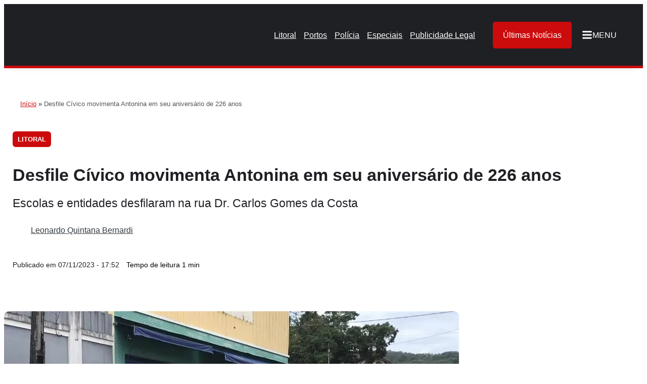

--- FILE ---
content_type: text/html; charset=UTF-8
request_url: https://folhadolitoral.com.br/editorias/litoral/desfile-civico-movimenta-antonina-em-seu-aniversario-de-226-anos/
body_size: 55167
content:
<!DOCTYPE html>
<html lang="pt-BR" prefix="og: https://ogp.me/ns#">

<head><style>img.lazy{min-height:1px}</style><script src="https://folhadolitoral.com.br/wp-content/plugins/w3-total-cache/pub/js/lazyload.min.js"></script>
	<meta charset="UTF-8">

	<!-- WPP ADI FEED -->
	<script src="https://relatorios.prportais.com.br/storage/cdn-adi/news-tracker-min.js" type="pmdelayedscript" async data-perfmatters-type="text/javascript" data-cfasync="false" data-no-optimize="1" data-no-defer="1" data-no-minify="1"></script>

		<style>img:is([sizes="auto" i], [sizes^="auto," i]) { contain-intrinsic-size: 3000px 1500px }</style>
	<link rel="alternate" hreflang="pt" href="https://folhadolitoral.com.br/editorias/litoral/desfile-civico-movimenta-antonina-em-seu-aniversario-de-226-anos/" />
<link rel="alternate" hreflang="ar" href="https://folhadolitoral.com.br/ar/editorias/litoral/desfile-civico-movimenta-antonina-em-seu-aniversario-de-226-anos/" />
<link rel="alternate" hreflang="zh-CN" href="https://folhadolitoral.com.br/zh-CN/editorias/litoral/desfile-civico-movimenta-antonina-em-seu-aniversario-de-226-anos/" />
<link rel="alternate" hreflang="nl" href="https://folhadolitoral.com.br/nl/editorias/litoral/desfile-civico-movimenta-antonina-em-seu-aniversario-de-226-anos/" />
<link rel="alternate" hreflang="en" href="https://folhadolitoral.com.br/en/editorias/litoral/desfile-civico-movimenta-antonina-em-seu-aniversario-de-226-anos/" />
<link rel="alternate" hreflang="fr" href="https://folhadolitoral.com.br/fr/editorias/litoral/desfile-civico-movimenta-antonina-em-seu-aniversario-de-226-anos/" />
<link rel="alternate" hreflang="de" href="https://folhadolitoral.com.br/de/editorias/litoral/desfile-civico-movimenta-antonina-em-seu-aniversario-de-226-anos/" />
<link rel="alternate" hreflang="it" href="https://folhadolitoral.com.br/it/editorias/litoral/desfile-civico-movimenta-antonina-em-seu-aniversario-de-226-anos/" />
<link rel="alternate" hreflang="ru" href="https://folhadolitoral.com.br/ru/editorias/litoral/desfile-civico-movimenta-antonina-em-seu-aniversario-de-226-anos/" />
<link rel="alternate" hreflang="es" href="https://folhadolitoral.com.br/es/editorias/litoral/desfile-civico-movimenta-antonina-em-seu-aniversario-de-226-anos/" />
<meta name="viewport" content="width=device-width, initial-scale=1"><!-- Google tag (gtag.js) consent mode dataLayer added by Site Kit -->
<script id="google_gtagjs-js-consent-mode-data-layer" type="pmdelayedscript" data-cfasync="false" data-no-optimize="1" data-no-defer="1" data-no-minify="1">
window.dataLayer = window.dataLayer || [];function gtag(){dataLayer.push(arguments);}
gtag('consent', 'default', {"ad_personalization":"denied","ad_storage":"denied","ad_user_data":"denied","analytics_storage":"denied","functionality_storage":"denied","security_storage":"denied","personalization_storage":"denied","region":["AT","BE","BG","CH","CY","CZ","DE","DK","EE","ES","FI","FR","GB","GR","HR","HU","IE","IS","IT","LI","LT","LU","LV","MT","NL","NO","PL","PT","RO","SE","SI","SK"],"wait_for_update":500});
window._googlesitekitConsentCategoryMap = {"statistics":["analytics_storage"],"marketing":["ad_storage","ad_user_data","ad_personalization"],"functional":["functionality_storage","security_storage"],"preferences":["personalization_storage"]};
window._googlesitekitConsents = {"ad_personalization":"denied","ad_storage":"denied","ad_user_data":"denied","analytics_storage":"denied","functionality_storage":"denied","security_storage":"denied","personalization_storage":"denied","region":["AT","BE","BG","CH","CY","CZ","DE","DK","EE","ES","FI","FR","GB","GR","HR","HU","IE","IS","IT","LI","LT","LU","LV","MT","NL","NO","PL","PT","RO","SE","SI","SK"],"wait_for_update":500};
</script>
<!-- End Google tag (gtag.js) consent mode dataLayer added by Site Kit -->

<!-- Otimização dos mecanismos de pesquisa pelo Rank Math PRO - https://rankmath.com/ -->
<title>Desfile Cívico movimenta Antonina em seu aniversário de 226 anos</title><link rel="preload" href="https://folhadolitoral.com.br/wp-content/uploads/2024/07/logo-folha-do-litoral-150x150.webp" as="image" imagesrcset="https://folhadolitoral.com.br/wp-content/uploads/2024/07/logo-folha-do-litoral-150x150.webp 150w, https://folhadolitoral.com.br/wp-content/uploads/2024/07/logo-folha-do-litoral-300x300.webp 300w, https://folhadolitoral.com.br/wp-content/uploads/2024/07/logo-folha-do-litoral.webp 400w" imagesizes="100vw" fetchpriority="high" /><link rel="preload" href="https://folhadolitoral.com.br/wp-content/uploads/2024/07/logo-folha-do-litoral-300x300_90x105.webp" as="image" fetchpriority="high" /><link rel="preload" href="https://folhadolitoral.com.br/wp-content/uploads/2025/01/leonardo-bernardi-quintana-48x48.jpg" as="image" imagesrcset="https://folhadolitoral.com.br/wp-content/uploads/2025/01/leonardo-bernardi-quintana-96x96.jpg 2x" fetchpriority="high" /><style id="perfmatters-used-css">:where(.wp-block-button__link){border-radius:9999px;box-shadow:none;padding:calc(.667em + 2px) calc(1.333em + 2px);text-decoration:none;}:root :where(.wp-block-button .wp-block-button__link.is-style-outline),:root :where(.wp-block-button.is-style-outline>.wp-block-button__link){border:2px solid;padding:.667em 1.333em;}:root :where(.wp-block-button .wp-block-button__link.is-style-outline:not(.has-text-color)),:root :where(.wp-block-button.is-style-outline>.wp-block-button__link:not(.has-text-color)){color:currentColor;}:root :where(.wp-block-button .wp-block-button__link.is-style-outline:not(.has-background)),:root :where(.wp-block-button.is-style-outline>.wp-block-button__link:not(.has-background)){background-color:initial;background-image:none;}.wp-block-buttons:not(.is-content-justification-space-between,.is-content-justification-right,.is-content-justification-left,.is-content-justification-center) .wp-block-button.aligncenter{margin-left:auto;margin-right:auto;width:100%;}:where(.wp-block-calendar table:not(.has-background) th){background:#ddd;}.wp-block-columns{align-items:normal !important;box-sizing:border-box;display:flex;flex-wrap:wrap !important;}@media (min-width:782px){.wp-block-columns{flex-wrap:nowrap !important;}}@media (max-width:781px){.wp-block-columns:not(.is-not-stacked-on-mobile)>.wp-block-column{flex-basis:100% !important;}}@media (min-width:782px){.wp-block-columns:not(.is-not-stacked-on-mobile)>.wp-block-column{flex-basis:0;flex-grow:1;}.wp-block-columns:not(.is-not-stacked-on-mobile)>.wp-block-column[style*=flex-basis]{flex-grow:0;}}:where(.wp-block-columns){margin-bottom:1.75em;}:where(.wp-block-columns.has-background){padding:1.25em 2.375em;}.wp-block-column{flex-grow:1;min-width:0;overflow-wrap:break-word;word-break:break-word;}:where(.wp-block-post-comments input[type=submit]){border:none;}:where(.wp-block-cover-image:not(.has-text-color)),:where(.wp-block-cover:not(.has-text-color)){color:#fff;}:where(.wp-block-cover-image.is-light:not(.has-text-color)),:where(.wp-block-cover.is-light:not(.has-text-color)){color:#000;}:root :where(.wp-block-cover h1:not(.has-text-color)),:root :where(.wp-block-cover h2:not(.has-text-color)),:root :where(.wp-block-cover h3:not(.has-text-color)),:root :where(.wp-block-cover h4:not(.has-text-color)),:root :where(.wp-block-cover h5:not(.has-text-color)),:root :where(.wp-block-cover h6:not(.has-text-color)),:root :where(.wp-block-cover p:not(.has-text-color)){color:inherit;}:where(.wp-block-file){margin-bottom:1.5em;}:where(.wp-block-file__button){border-radius:2em;display:inline-block;padding:.5em 1em;}:where(.wp-block-file__button):is(a):active,:where(.wp-block-file__button):is(a):focus,:where(.wp-block-file__button):is(a):hover,:where(.wp-block-file__button):is(a):visited{box-shadow:none;color:#fff;opacity:.85;text-decoration:none;}.wp-block-group{box-sizing:border-box;}:where(.wp-block-group.wp-block-group-is-layout-constrained){position:relative;}h1.has-background,h2.has-background,h3.has-background,h4.has-background,h5.has-background,h6.has-background{padding:1.25em 2.375em;}.wp-block-image img{box-sizing:border-box;height:auto;max-width:100%;vertical-align:bottom;}.wp-block-image[style*=border-radius] img,.wp-block-image[style*=border-radius]>a{border-radius:inherit;}.wp-block-image.alignfull img,.wp-block-image.alignwide img{height:auto;width:100%;}.wp-block-image .aligncenter,.wp-block-image .alignleft,.wp-block-image .alignright,.wp-block-image.aligncenter,.wp-block-image.alignleft,.wp-block-image.alignright{display:table;}.wp-block-image .alignleft{float:left;margin:.5em 1em .5em 0;}.wp-block-image :where(figcaption){margin-bottom:1em;margin-top:.5em;}.wp-block-image figure{margin:0;}@keyframes turn-on-visibility{0%{opacity:0;}to{opacity:1;}}@keyframes turn-off-visibility{0%{opacity:1;visibility:visible;}99%{opacity:0;visibility:visible;}to{opacity:0;visibility:hidden;}}@keyframes lightbox-zoom-in{0%{transform:translate(calc(( -100vw + var(--wp--lightbox-scrollbar-width) ) / 2 + var(--wp--lightbox-initial-left-position)),calc(-50vh + var(--wp--lightbox-initial-top-position))) scale(var(--wp--lightbox-scale));}to{transform:translate(-50%,-50%) scale(1);}}@keyframes lightbox-zoom-out{0%{transform:translate(-50%,-50%) scale(1);visibility:visible;}99%{visibility:visible;}to{transform:translate(calc(( -100vw + var(--wp--lightbox-scrollbar-width) ) / 2 + var(--wp--lightbox-initial-left-position)),calc(-50vh + var(--wp--lightbox-initial-top-position))) scale(var(--wp--lightbox-scale));visibility:hidden;}}:where(.wp-block-latest-comments:not([style*=line-height] .wp-block-latest-comments__comment)){line-height:1.1;}:where(.wp-block-latest-comments:not([style*=line-height] .wp-block-latest-comments__comment-excerpt p)){line-height:1.8;}:root :where(.wp-block-latest-posts.is-grid){padding:0;}:root :where(.wp-block-latest-posts.wp-block-latest-posts__list){padding-left:0;}ol,ul{box-sizing:border-box;}:root :where(ul.has-background,ol.has-background){padding:1.25em 2.375em;}.wp-block-navigation{position:relative;--navigation-layout-justification-setting:flex-start;--navigation-layout-direction:row;--navigation-layout-wrap:wrap;--navigation-layout-justify:flex-start;--navigation-layout-align:center;}.wp-block-navigation ul{margin-bottom:0;margin-left:0;margin-top:0;padding-left:0;}.wp-block-navigation ul,.wp-block-navigation ul li{list-style:none;padding:0;}.wp-block-navigation .wp-block-navigation-item{align-items:center;display:flex;position:relative;}.wp-block-navigation .wp-block-navigation-item__content{display:block;}.wp-block-navigation .wp-block-navigation-item__content.wp-block-navigation-item__content{color:inherit;}.wp-block-navigation :where(a),.wp-block-navigation :where(a:active),.wp-block-navigation :where(a:focus){text-decoration:none;}.wp-block-navigation.is-vertical{--navigation-layout-direction:column;--navigation-layout-justify:initial;--navigation-layout-align:flex-start;}.wp-block-navigation.no-wrap{--navigation-layout-wrap:nowrap;}.wp-block-navigation.items-justified-space-between{--navigation-layout-justification-setting:space-between;--navigation-layout-justify:space-between;}button.wp-block-navigation-item__content{background-color:initial;border:none;color:currentColor;font-family:inherit;font-size:inherit;font-style:inherit;font-weight:inherit;letter-spacing:inherit;line-height:inherit;text-align:left;text-transform:inherit;}.wp-block-navigation .wp-block-page-list,.wp-block-navigation__container,.wp-block-navigation__responsive-close,.wp-block-navigation__responsive-container,.wp-block-navigation__responsive-container-content,.wp-block-navigation__responsive-dialog{gap:inherit;}:where(.wp-block-navigation.has-background .wp-block-navigation-item a:not(.wp-element-button)),:where(.wp-block-navigation.has-background .wp-block-navigation-submenu a:not(.wp-element-button)){padding:.5em 1em;}:where(.wp-block-navigation .wp-block-navigation__submenu-container .wp-block-navigation-item a:not(.wp-element-button)),:where(.wp-block-navigation .wp-block-navigation__submenu-container .wp-block-navigation-submenu a:not(.wp-element-button)),:where(.wp-block-navigation .wp-block-navigation__submenu-container .wp-block-navigation-submenu button.wp-block-navigation-item__content),:where(.wp-block-navigation .wp-block-navigation__submenu-container .wp-block-pages-list__item button.wp-block-navigation-item__content){padding:.5em 1em;}.wp-block-navigation__container{align-items:var(--navigation-layout-align,initial);display:flex;flex-direction:var(--navigation-layout-direction,initial);flex-wrap:var(--navigation-layout-wrap,wrap);justify-content:var(--navigation-layout-justify,initial);list-style:none;margin:0;padding-left:0;}.wp-block-navigation__container:only-child,.wp-block-page-list:only-child{flex-grow:1;}@keyframes overlay-menu__fade-in-animation{0%{opacity:0;transform:translateY(.5em);}to{opacity:1;transform:translateY(0);}}.wp-block-navigation .wp-block-navigation-item__label{overflow-wrap:break-word;}.wp-block-navigation .wp-block-navigation-item__description{display:none;}.wp-block-navigation .wp-block-navigation-item{background-color:inherit;}:root :where(p.has-background){padding:1.25em 2.375em;}:where(p.has-text-color:not(.has-link-color)) a{color:inherit;}.wp-block-post-author{display:flex;flex-wrap:wrap;}.wp-block-post-author__avatar{margin-right:1em;}.wp-block-post-author__content{flex-basis:0;flex-grow:1;}.wp-block-post-author__name{margin:0;}:where(.wp-block-post-comments-form) input:not([type=submit]),:where(.wp-block-post-comments-form) textarea{border:1px solid #949494;font-family:inherit;font-size:1em;}:where(.wp-block-post-comments-form) input:where(:not([type=submit]):not([type=checkbox])),:where(.wp-block-post-comments-form) textarea{padding:calc(.667em + 2px);}:where(.wp-block-post-excerpt){margin-bottom:var(--wp--style--block-gap);margin-top:var(--wp--style--block-gap);}.wp-block-post-featured-image{margin-left:0;margin-right:0;}.wp-block-post-featured-image a{display:block;height:100%;}.wp-block-post-featured-image :where(img){box-sizing:border-box;height:auto;max-width:100%;vertical-align:bottom;width:100%;}.wp-block-post-featured-image.alignfull img,.wp-block-post-featured-image.alignwide img{width:100%;}.wp-block-post-featured-image{position:relative;}.wp-block-post-featured-image:where(.alignleft,.alignright){width:100%;}:where(.wp-block-preformatted.has-background){padding:1.25em 2.375em;}.wp-block-search__button{margin-left:10px;word-break:normal;}.wp-block-search__button svg{height:1.25em;min-height:24px;min-width:24px;width:1.25em;fill:currentColor;vertical-align:text-bottom;}:where(.wp-block-search__button){border:1px solid #ccc;padding:6px 10px;}.wp-block-search__inside-wrapper{display:flex;flex:auto;flex-wrap:nowrap;max-width:100%;}.wp-block-search__label{width:100%;}.wp-block-search__input{appearance:none;border:1px solid #949494;flex-grow:1;margin-left:0;margin-right:0;min-width:3rem;padding:8px;text-decoration:unset !important;}:where(.wp-block-search__input){font-family:inherit;font-size:inherit;font-style:inherit;font-weight:inherit;letter-spacing:inherit;line-height:inherit;text-transform:inherit;}:where(.wp-block-search__button-inside .wp-block-search__inside-wrapper){border:1px solid #949494;box-sizing:border-box;padding:4px;}:where(.wp-block-search__button-inside .wp-block-search__inside-wrapper) .wp-block-search__input{border:none;border-radius:0;padding:0 4px;}:where(.wp-block-search__button-inside .wp-block-search__inside-wrapper) .wp-block-search__input:focus{outline:none;}:where(.wp-block-search__button-inside .wp-block-search__inside-wrapper) :where(.wp-block-search__button){padding:4px 8px;}.wp-block-separator{border:none;border-top:2px solid;}:root :where(.wp-block-separator.is-style-dots){height:auto;line-height:1;text-align:center;}:root :where(.wp-block-separator.is-style-dots):before{color:currentColor;content:"···";font-family:serif;font-size:1.5em;letter-spacing:2em;padding-left:2em;}:root :where(.wp-block-site-logo.is-style-rounded){border-radius:9999px;}:root :where(.wp-block-site-title a){color:inherit;}.wp-block-social-links{background:none;box-sizing:border-box;margin-left:0;padding-left:0;padding-right:0;text-indent:0;}.wp-block-social-links .wp-social-link a,.wp-block-social-links .wp-social-link a:hover{border-bottom:0;box-shadow:none;text-decoration:none;}.wp-block-social-links .wp-social-link svg{height:1em;width:1em;}.wp-block-social-links .wp-social-link span:not(.screen-reader-text){font-size:.65em;margin-left:.5em;margin-right:.5em;}.wp-block-social-links,.wp-block-social-links.has-normal-icon-size{font-size:24px;}.wp-block-social-link{border-radius:9999px;display:block;height:auto;transition:transform .1s ease;}@media (prefers-reduced-motion:reduce){.wp-block-social-link{transition-delay:0s;transition-duration:0s;}}.wp-block-social-link a{align-items:center;display:flex;line-height:0;transition:transform .1s ease;}.wp-block-social-link:hover{transform:scale(1.1);}.wp-block-social-links .wp-block-social-link.wp-social-link{display:inline-block;margin:0;padding:0;}.wp-block-social-links .wp-block-social-link.wp-social-link .wp-block-social-link-anchor,.wp-block-social-links .wp-block-social-link.wp-social-link .wp-block-social-link-anchor svg,.wp-block-social-links .wp-block-social-link.wp-social-link .wp-block-social-link-anchor:active,.wp-block-social-links .wp-block-social-link.wp-social-link .wp-block-social-link-anchor:hover,.wp-block-social-links .wp-block-social-link.wp-social-link .wp-block-social-link-anchor:visited{color:currentColor;fill:currentColor;}:where(.wp-block-social-links:not(.is-style-logos-only)) .wp-social-link{background-color:#f0f0f0;color:#444;}:where(.wp-block-social-links:not(.is-style-logos-only)) .wp-social-link-facebook{background-color:#1778f2;color:#fff;}:where(.wp-block-social-links:not(.is-style-logos-only)) .wp-social-link-instagram{background-color:#f00075;color:#fff;}:where(.wp-block-social-links:not(.is-style-logos-only)) .wp-social-link-linkedin{background-color:#0d66c2;color:#fff;}:where(.wp-block-social-links:not(.is-style-logos-only)) .wp-social-link-youtube{background-color:red;color:#fff;}:where(.wp-block-social-links.is-style-logos-only) .wp-social-link{background:none;}:where(.wp-block-social-links.is-style-logos-only) .wp-social-link svg{height:1.25em;width:1.25em;}:where(.wp-block-social-links.is-style-logos-only) .wp-social-link-facebook{color:#1778f2;}:where(.wp-block-social-links.is-style-logos-only) .wp-social-link-instagram{color:#f00075;}:where(.wp-block-social-links.is-style-logos-only) .wp-social-link-linkedin{color:#0d66c2;}:where(.wp-block-social-links.is-style-logos-only) .wp-social-link-youtube{color:red;}:root :where(.wp-block-social-links .wp-social-link a){padding:.25em;}:root :where(.wp-block-social-links.is-style-logos-only .wp-social-link a){padding:0;}:root :where(.wp-block-social-links.is-style-pill-shape .wp-social-link a){padding-left:.66667em;padding-right:.66667em;}.wp-block-spacer{clear:both;}:root :where(.wp-block-tag-cloud.is-style-outline){display:flex;flex-wrap:wrap;gap:1ch;}:root :where(.wp-block-tag-cloud.is-style-outline a){border:1px solid;font-size:unset !important;margin-right:0;padding:1ch 2ch;text-decoration:none !important;}:where(.wp-block-term-description){margin-bottom:var(--wp--style--block-gap);margin-top:var(--wp--style--block-gap);}:where(pre.wp-block-verse){font-family:inherit;}.wp-element-button{cursor:pointer;}:root{--wp--preset--font-size--normal:16px;--wp--preset--font-size--huge:42px;}.items-justified-left{justify-content:flex-start;}.items-justified-space-between{justify-content:space-between;}.screen-reader-text{border:0;clip:rect(1px,1px,1px,1px);clip-path:inset(50%);height:1px;margin:-1px;overflow:hidden;padding:0;position:absolute;width:1px;word-wrap:normal !important;}.screen-reader-text:focus{background-color:#ddd;clip:auto !important;clip-path:none;color:#444;display:block;font-size:1em;height:auto;left:5px;line-height:normal;padding:15px 23px 14px;text-decoration:none;top:5px;width:auto;z-index:100000;}html :where(.has-border-color){border-style:solid;}html :where([style*=border-top-color]){border-top-style:solid;}html :where([style*=border-right-color]){border-right-style:solid;}html :where([style*=border-bottom-color]){border-bottom-style:solid;}html :where([style*=border-left-color]){border-left-style:solid;}html :where([style*=border-width]){border-style:solid;}html :where([style*=border-top-width]){border-top-style:solid;}html :where([style*=border-right-width]){border-right-style:solid;}html :where([style*=border-bottom-width]){border-bottom-style:solid;}html :where([style*=border-left-width]){border-left-style:solid;}html :where(img[class*=wp-image-]){height:auto;max-width:100%;}:where(figure){margin:0 0 1em;}html :where(.is-position-sticky){--wp-admin--admin-bar--position-offset:var(--wp-admin--admin-bar--height,0px);}@media screen and (max-width:600px){html :where(.is-position-sticky){--wp-admin--admin-bar--position-offset:0px;}}:root{--wp-admin-theme-color:#3858e9;--wp-admin-theme-color--rgb:56,88,233;--wp-admin-theme-color-darker-10:#2145e6;--wp-admin-theme-color-darker-10--rgb:33,69,230;--wp-admin-theme-color-darker-20:#183ad6;--wp-admin-theme-color-darker-20--rgb:24,58,214;--wp-admin-border-width-focus:2px;}@media (min-resolution:192dpi){:root{--wp-admin-border-width-focus:1.5px;}}@keyframes components-animate__appear-animation{0%{transform:translateY(-2em) scaleY(0) scaleX(0);}to{transform:translateY(0) scaleY(1) scaleX(1);}}@keyframes components-animate__slide-in-animation{to{transform:translateX(0);}}@keyframes components-animate__loading{0%{opacity:.5;}50%{opacity:1;}to{opacity:.5;}}.components-autocomplete__result.components-button.is-selected,.components-autocomplete__result.components-button:not(:disabled,[aria-disabled=true]):active{background:var(--wp-components-color-accent,var(--wp-admin-theme-color,#3858e9));color:#fff;}.components-button.is-secondary:hover:not(:disabled,[aria-disabled=true]){box-shadow:inset 0 0 0 1px var(--wp-components-color-accent-darker-10,var(--wp-admin-theme-color-darker-10,#2145e6));}.components-button.is-tertiary:hover:not(:disabled,[aria-disabled=true]){background:rgba(var(--wp-admin-theme-color--rgb),.04);}.components-button.is-tertiary:active:not(:disabled,[aria-disabled=true]){background:rgba(var(--wp-admin-theme-color--rgb),.08);}.components-button:not(:disabled,[aria-disabled=true]):active{color:var(--wp-components-color-foreground,#1e1e1e);}@keyframes components-button__busy-animation{0%{background-position:200px 0;}}[role=region]{position:relative;}@keyframes components-modal__appear-animation{0%{transform:translateY(32px);}to{transform:translateY(0);}}@keyframes components-resizable-box__top-bottom-animation{0%{opacity:0;transform:scaleX(0);}to{opacity:1;transform:scaleX(1);}}@keyframes components-resizable-box__left-right-animation{0%{opacity:0;transform:scaleY(0);}to{opacity:1;transform:scaleY(1);}}@keyframes components-button__appear-animation{0%{transform:scaleY(0);}to{transform:scaleY(1);}}:root{--wp-admin-theme-color:#007cba;--wp-admin-theme-color--rgb:0,124,186;--wp-admin-theme-color-darker-10:#006ba1;--wp-admin-theme-color-darker-10--rgb:0,107,161;--wp-admin-theme-color-darker-20:#005a87;--wp-admin-theme-color-darker-20--rgb:0,90,135;--wp-admin-border-width-focus:2px;--wp-block-synced-color:#7a00df;--wp-block-synced-color--rgb:122,0,223;--wp-bound-block-color:var(--wp-block-synced-color);}@media (min-resolution:192dpi){:root{--wp-admin-border-width-focus:1.5px;}}:root{--wp-admin-theme-color:#007cba;--wp-admin-theme-color--rgb:0,124,186;--wp-admin-theme-color-darker-10:#006ba1;--wp-admin-theme-color-darker-10--rgb:0,107,161;--wp-admin-theme-color-darker-20:#005a87;--wp-admin-theme-color-darker-20--rgb:0,90,135;--wp-admin-border-width-focus:2px;--wp-block-synced-color:#7a00df;--wp-block-synced-color--rgb:122,0,223;--wp-bound-block-color:var(--wp-block-synced-color);}@media (min-resolution:192dpi){:root{--wp-admin-border-width-focus:1.5px;}}@keyframes hide-during-dragging{to{position:fixed;transform:translate(9999px,9999px);}}.items-justified-left{justify-content:flex-start;}.items-justified-space-between{justify-content:space-between;}@keyframes loadingpulse{0%{opacity:1;}50%{opacity:0;}to{opacity:1;}}:root{--wp-admin-theme-color:#007cba;--wp-admin-theme-color--rgb:0,124,186;--wp-admin-theme-color-darker-10:#006ba1;--wp-admin-theme-color-darker-10--rgb:0,107,161;--wp-admin-theme-color-darker-20:#005a87;--wp-admin-theme-color-darker-20--rgb:0,90,135;--wp-admin-border-width-focus:2px;--wp-block-synced-color:#7a00df;--wp-block-synced-color--rgb:122,0,223;--wp-bound-block-color:var(--wp-block-synced-color);}@media (min-resolution:192dpi){:root{--wp-admin-border-width-focus:1.5px;}}:root{--wp-admin-theme-color:#007cba;--wp-admin-theme-color--rgb:0,124,186;--wp-admin-theme-color-darker-10:#006ba1;--wp-admin-theme-color-darker-10--rgb:0,107,161;--wp-admin-theme-color-darker-20:#005a87;--wp-admin-theme-color-darker-20--rgb:0,90,135;--wp-admin-border-width-focus:2px;--wp-block-synced-color:#7a00df;--wp-block-synced-color--rgb:122,0,223;--wp-bound-block-color:var(--wp-block-synced-color);}@media (min-resolution:192dpi){:root{--wp-admin-border-width-focus:1.5px;}}:root{--wp-admin-theme-color:#007cba;--wp-admin-theme-color--rgb:0,124,186;--wp-admin-theme-color-darker-10:#006ba1;--wp-admin-theme-color-darker-10--rgb:0,107,161;--wp-admin-theme-color-darker-20:#005a87;--wp-admin-theme-color-darker-20--rgb:0,90,135;--wp-admin-border-width-focus:2px;--wp-block-synced-color:#7a00df;--wp-block-synced-color--rgb:122,0,223;--wp-bound-block-color:var(--wp-block-synced-color);}@media (min-resolution:192dpi){:root{--wp-admin-border-width-focus:1.5px;}}@keyframes editor-post-publish-panel__slide-in-animation{to{transform:translateX(0);}}.wp-block-senff-sticky-block{padding-top:1px;padding-bottom:1px;margin-top:-1px;margin-bottom:-1px;}#cookie-law-info-bar{font-size:15px;margin:0 auto;padding:12px 10px;position:absolute;text-align:center;box-sizing:border-box;width:100%;z-index:9999;display:none;left:0px;font-weight:300;box-shadow:0 -1px 10px 0 rgba(172,171,171,.3);}#cookie-law-info-again{font-size:10pt;margin:0;padding:5px 10px;text-align:center;z-index:9999;cursor:pointer;box-shadow:#161616 2px 2px 5px 2px;}#cookie-law-info-bar span{vertical-align:middle;}.cli-plugin-button,.cli-plugin-button:visited{display:inline-block;padding:9px 12px;color:#fff;text-decoration:none;text-decoration:none;position:relative;cursor:pointer;margin-left:5px;}.cli-plugin-button:hover{background-color:#111;color:#fff;text-decoration:none;}.cli-plugin-button,.cli-plugin-button:visited,.medium.cli-plugin-button,.medium.cli-plugin-button:visited{font-size:13px;font-weight:400;line-height:1;}.cli-plugin-button{margin-top:5px;}.cli-bar-popup{-moz-background-clip:padding;-webkit-background-clip:padding;background-clip:padding-box;-webkit-border-radius:30px;-moz-border-radius:30px;border-radius:30px;padding:20px;}.cli-container-fluid{padding-right:15px;padding-left:15px;margin-right:auto;margin-left:auto;}.cli-row{display:-ms-flexbox;display:flex;-ms-flex-wrap:wrap;flex-wrap:wrap;margin-right:-15px;margin-left:-15px;}.cli-align-items-stretch{-ms-flex-align:stretch !important;align-items:stretch !important;}.cli-px-0{padding-left:0;padding-right:0;}.cli-btn{cursor:pointer;font-size:14px;display:inline-block;font-weight:400;text-align:center;white-space:nowrap;vertical-align:middle;-webkit-user-select:none;-moz-user-select:none;-ms-user-select:none;user-select:none;border:1px solid transparent;padding:.5rem 1.25rem;line-height:1;border-radius:.25rem;transition:all .15s ease-in-out;}.cli-btn:hover{opacity:.8;}.cli-btn:focus{outline:0;}.cli-modal.cli-fade .cli-modal-dialog{transition:-webkit-transform .3s ease-out;transition:transform .3s ease-out;transition:transform .3s ease-out,-webkit-transform .3s ease-out;-webkit-transform:translate(0,-25%);transform:translate(0,-25%);}.cli-modal-backdrop{position:fixed;top:0;right:0;bottom:0;left:0;z-index:1040;background-color:#000;display:none;}.cli-modal-backdrop.cli-fade{opacity:0;}.cli-modal a{text-decoration:none;}.cli-modal .cli-modal-dialog{position:relative;width:auto;margin:.5rem;pointer-events:none;font-family:-apple-system,BlinkMacSystemFont,"Segoe UI",Roboto,"Helvetica Neue",Arial,sans-serif,"Apple Color Emoji","Segoe UI Emoji","Segoe UI Symbol";font-size:1rem;font-weight:400;line-height:1.5;color:#212529;text-align:left;display:-ms-flexbox;display:flex;-ms-flex-align:center;align-items:center;min-height:calc(100% - ( .5rem * 2 ));}@media (min-width: 576px){.cli-modal .cli-modal-dialog{max-width:500px;margin:1.75rem auto;min-height:calc(100% - ( 1.75rem * 2 ));}}@media (min-width: 992px){.cli-modal .cli-modal-dialog{max-width:900px;}}.cli-modal-content{position:relative;display:-ms-flexbox;display:flex;-ms-flex-direction:column;flex-direction:column;width:100%;pointer-events:auto;background-color:#fff;background-clip:padding-box;border-radius:.3rem;outline:0;}.cli-modal .cli-modal-close{position:absolute;right:10px;top:10px;z-index:1;padding:0;background-color:transparent !important;border:0;-webkit-appearance:none;font-size:1.5rem;font-weight:700;line-height:1;color:#000;text-shadow:0 1px 0 #fff;}.cli-modal .cli-modal-close:focus{outline:0;}.cli-switch{display:inline-block;position:relative;min-height:1px;padding-left:70px;font-size:14px;}.cli-switch input[type="checkbox"]{display:none;}.cli-switch .cli-slider{background-color:#e3e1e8;height:24px;width:50px;bottom:0;cursor:pointer;left:0;position:absolute;right:0;top:0;transition:.4s;}.cli-switch .cli-slider:before{background-color:#fff;bottom:2px;content:"";height:20px;left:2px;position:absolute;transition:.4s;width:20px;}.cli-switch input:checked + .cli-slider{background-color:#00acad;}.cli-switch input:checked + .cli-slider:before{transform:translateX(26px);}.cli-switch .cli-slider{border-radius:34px;}.cli-switch .cli-slider:before{border-radius:50%;}.cli-tab-content{background:#fff;}.cli-fade{transition:opacity .15s linear;}.cli-nav-pills,.cli-tab-content{width:100%;padding:30px;}@media (max-width: 767px){.cli-nav-pills,.cli-tab-content{padding:30px 10px;}}.cli-tab-content p{color:#343438;font-size:14px;margin-top:0;}.cli-tab-content h4{font-size:20px;margin-bottom:1.5rem;margin-top:0;font-family:inherit;font-weight:500;line-height:1.2;color:inherit;}.cli-container-fluid{padding-right:15px;padding-left:15px;margin-right:auto;margin-left:auto;}.cli-row{display:-ms-flexbox;display:flex;-ms-flex-wrap:wrap;flex-wrap:wrap;margin-right:-15px;margin-left:-15px;}.cli-align-items-stretch{-ms-flex-align:stretch !important;align-items:stretch !important;}.cli-px-0{padding-left:0;padding-right:0;}.cli-btn{cursor:pointer;font-size:14px;display:inline-block;font-weight:400;text-align:center;white-space:nowrap;vertical-align:middle;-webkit-user-select:none;-moz-user-select:none;-ms-user-select:none;user-select:none;border:1px solid transparent;padding:.5rem 1.25rem;line-height:1;border-radius:.25rem;transition:all .15s ease-in-out;}.cli-btn:hover{opacity:.8;}.cli-btn:focus{outline:0;}.cli-modal.cli-fade .cli-modal-dialog{transition:-webkit-transform .3s ease-out;transition:transform .3s ease-out;transition:transform .3s ease-out,-webkit-transform .3s ease-out;-webkit-transform:translate(0,-25%);transform:translate(0,-25%);}.cli-modal-backdrop{position:fixed;top:0;right:0;bottom:0;left:0;z-index:1040;background-color:#000;-webkit-transform:scale(0);transform:scale(0);transition:opacity ease-in-out .5s;}.cli-modal-backdrop.cli-fade{opacity:0;}.cli-modal{position:fixed;top:0;right:0;bottom:0;left:0;z-index:99999;transform:scale(0);overflow:hidden;outline:0;display:none;}.cli-modal a{text-decoration:none;}.cli-modal .cli-modal-dialog{position:relative;width:auto;margin:.5rem;pointer-events:none;font-family:inherit;font-size:1rem;font-weight:400;line-height:1.5;color:#212529;text-align:left;display:-ms-flexbox;display:flex;-ms-flex-align:center;align-items:center;min-height:calc(100% - ( .5rem * 2 ));}@media (min-width: 576px){.cli-modal .cli-modal-dialog{max-width:500px;margin:1.75rem auto;min-height:calc(100% - ( 1.75rem * 2 ));}}.cli-modal-content{position:relative;display:-ms-flexbox;display:flex;-ms-flex-direction:column;flex-direction:column;width:100%;pointer-events:auto;background-color:#fff;background-clip:padding-box;border-radius:.2rem;box-sizing:border-box;outline:0;}.cli-modal .cli-modal-close:focus{outline:0;}.cli-switch{display:inline-block;position:relative;min-height:1px;padding-left:38px;font-size:14px;}.cli-switch input[type="checkbox"]{display:none;}.cli-switch .cli-slider{background-color:#e3e1e8;height:20px;width:38px;bottom:0;cursor:pointer;left:0;position:absolute;right:0;top:0;transition:.4s;}.cli-switch .cli-slider:before{background-color:#fff;bottom:2px;content:"";height:15px;left:3px;position:absolute;transition:.4s;width:15px;}.cli-switch input:checked + .cli-slider{background-color:#61a229;}.cli-switch input:checked + .cli-slider:before{transform:translateX(18px);}.cli-switch .cli-slider{border-radius:34px;font-size:0;}.cli-switch .cli-slider:before{border-radius:50%;}.cli-tab-content{background:#fff;}.cli-nav-pills,.cli-tab-content{width:100%;padding:5px 30px 5px 5px;box-sizing:border-box;}@media (max-width: 767px){.cli-nav-pills,.cli-tab-content{padding:30px 10px;}}.cli-tab-content p{color:#343438;font-size:14px;margin-top:0;}.cli-tab-content h4{font-size:20px;margin-bottom:1.5rem;margin-top:0;font-family:inherit;font-weight:500;line-height:1.2;color:inherit;}#cookie-law-info-bar .cli-nav-pills,#cookie-law-info-bar .cli-tab-content,#cookie-law-info-bar .cli-nav-pills .cli-show>.cli-nav-link,#cookie-law-info-bar a.cli-nav-link.cli-active{background:transparent;}#cookie-law-info-bar .cli-nav-pills .cli-nav-link.cli-active,#cookie-law-info-bar  .cli-nav-link,#cookie-law-info-bar .cli-tab-container p,#cookie-law-info-bar span.cli-necessary-caption,#cookie-law-info-bar .cli-switch .cli-slider:after{color:inherit;}#cookie-law-info-bar .cli-tab-header a:before{border-right:1px solid currentColor;border-bottom:1px solid currentColor;}#cookie-law-info-bar .cli-row{margin-top:20px;}#cookie-law-info-bar .cli-tab-content h4{margin-bottom:.5rem;}#cookie-law-info-bar .cli-tab-container{display:none;text-align:left;}.cli-tab-footer .cli-btn{background-color:#00acad;padding:10px 15px;text-decoration:none;}.cli-tab-footer .wt-cli-privacy-accept-btn{background-color:#61a229;color:#fff;border-radius:0;}.cli-tab-footer{width:100%;text-align:right;padding:20px 0;}.cli-col-12{width:100%;}.cli-tab-header{display:flex;justify-content:space-between;}.cli-tab-header a:before{width:10px;height:2px;left:0;top:calc(50% - 1px);}.cli-tab-header a:after{width:2px;height:10px;left:4px;top:calc(50% - 5px);-webkit-transform:none;transform:none;}.cli-tab-header a:before{width:7px;height:7px;border-right:1px solid #4a6e78;border-bottom:1px solid #4a6e78;content:" ";transform:rotate(-45deg);-webkit-transition:all .2s ease-in-out;-moz-transition:all .2s ease-in-out;transition:all .2s ease-in-out;margin-right:10px;}.cli-tab-header a.cli-nav-link{position:relative;display:flex;align-items:center;font-size:14px;color:#000;text-transform:capitalize;}.cli-tab-header{border-radius:5px;padding:12px 15px;cursor:pointer;transition:background-color .2s ease-out .3s,color .2s ease-out 0s;background-color:#f2f2f2;}.cli-modal .cli-modal-close{position:absolute;right:0;top:0;z-index:1;-webkit-appearance:none;width:40px;height:40px;padding:0;padding:10px;border-radius:50%;background:transparent;border:none;min-width:40px;}.cli-tab-container h4,.cli-tab-container h1{font-family:inherit;font-size:16px;margin-bottom:15px;margin:10px 0;}#cliSettingsPopup .cli-tab-section-container{padding-top:12px;}.cli-tab-container p,.cli-privacy-content-text{font-size:14px;line-height:1.4;margin-top:0;padding:0;color:#000;}.cli-tab-content{display:none;}.cli-tab-section .cli-tab-content{padding:10px 20px 5px 20px;}.cli-tab-section{margin-top:5px;}@media (min-width: 992px){.cli-modal .cli-modal-dialog{max-width:645px;}}.cli-switch .cli-slider:after{content:attr(data-cli-disable);position:absolute;right:50px;color:#000;font-size:12px;text-align:right;min-width:80px;}.cli-switch input:checked + .cli-slider:after{content:attr(data-cli-enable);}.cli-privacy-overview:not(.cli-collapsed) .cli-privacy-content{max-height:60px;transition:max-height .15s ease-out;overflow:hidden;}a.cli-privacy-readmore{font-size:12px;margin-top:12px;display:inline-block;padding-bottom:0;cursor:pointer;color:#000;text-decoration:underline;}.cli-modal-footer{position:relative;}a.cli-privacy-readmore:before{content:attr(data-readmore-text);}.cli-privacy-content p{margin-bottom:0;}.cli-modal-close svg{fill:#000;}span.cli-necessary-caption{color:#000;font-size:12px;}#cookie-law-info-bar .cli-privacy-overview{display:none;}.cli-tab-container .cli-row{max-height:500px;overflow-y:auto;}@keyframes blowUpContent{0%{transform:scale(1);opacity:1;}99.9%{transform:scale(2);opacity:0;}100%{transform:scale(0);}}@keyframes blowUpContentTwo{0%{transform:scale(2);opacity:0;}100%{transform:scale(1);opacity:1;}}@keyframes blowUpModal{0%{transform:scale(0);}100%{transform:scale(1);}}@keyframes blowUpModalTwo{0%{transform:scale(1);opacity:1;}50%{transform:scale(.5);opacity:0;}100%{transform:scale(0);opacity:0;}}.cli-tab-section .cookielawinfo-row-cat-table td,.cli-tab-section .cookielawinfo-row-cat-table th{font-size:12px;}.wt-cli-sr-only{display:none;font-size:16px;}.cli-bar-container{float:none;margin:0 auto;display:-webkit-box;display:-moz-box;display:-ms-flexbox;display:-webkit-flex;display:flex;justify-content:space-between;-webkit-box-align:center;-moz-box-align:center;-ms-flex-align:center;-webkit-align-items:center;align-items:center;}.cli-bar-btn_container{margin-left:20px;display:-webkit-box;display:-moz-box;display:-ms-flexbox;display:-webkit-flex;display:flex;-webkit-box-align:center;-moz-box-align:center;-ms-flex-align:center;-webkit-align-items:center;align-items:center;flex-wrap:nowrap;}.cli-style-v2 a{cursor:pointer;}.cli-bar-btn_container a{white-space:nowrap;}.cli-style-v2{font-size:11pt;line-height:18px;font-weight:normal;}#cookie-law-info-bar[data-cli-type="widget"] .cli-bar-container,#cookie-law-info-bar[data-cli-type="popup"] .cli-bar-container{display:block;}.cli-style-v2 .cli-bar-message{width:70%;text-align:left;}#cookie-law-info-bar[data-cli-type="widget"] .cli-bar-message,#cookie-law-info-bar[data-cli-type="popup"] .cli-bar-message{width:100%;}#cookie-law-info-bar[data-cli-type="widget"] .cli-style-v2 .cli-bar-btn_container{margin-top:8px;margin-left:0px;flex-wrap:wrap;}#cookie-law-info-bar[data-cli-type="popup"] .cli-style-v2 .cli-bar-btn_container{margin-top:8px;margin-left:0px;}.cli-style-v2 .cli-bar-btn_container .cli_action_button,.cli-style-v2 .cli-bar-btn_container .cli-plugin-main-link,.cli-style-v2 .cli-bar-btn_container .cli_settings_button{margin-left:5px;}#cookie-law-info-bar[data-cli-style="cli-style-v2"]{padding:14px 25px;}#cookie-law-info-bar[data-cli-style="cli-style-v2"][data-cli-type="widget"]{padding:32px 30px;}#cookie-law-info-bar[data-cli-style="cli-style-v2"][data-cli-type="popup"]{padding:32px 45px;}.cli-style-v2 .cli-plugin-main-link:not(.cli-plugin-button),.cli-style-v2 .cli_settings_button:not(.cli-plugin-button),.cli-style-v2 .cli_action_button:not(.cli-plugin-button){text-decoration:underline;}.cli-style-v2 .cli-bar-btn_container .cli-plugin-button{margin-top:5px;margin-bottom:5px;}.wt-cli-necessary-checkbox{display:none !important;}@media (max-width: 985px){.cli-style-v2 .cli-bar-message{width:100%;}.cli-style-v2.cli-bar-container{justify-content:left;flex-wrap:wrap;}.cli-style-v2 .cli-bar-btn_container{margin-left:0px;margin-top:10px;}#cookie-law-info-bar[data-cli-style="cli-style-v2"],#cookie-law-info-bar[data-cli-style="cli-style-v2"][data-cli-type="widget"],#cookie-law-info-bar[data-cli-style="cli-style-v2"][data-cli-type="popup"]{padding:25px 25px;}}.wt-cli-privacy-overview-actions{padding-bottom:0;}@media only screen and (max-width: 479px) and (min-width: 320px){.cli-style-v2 .cli-bar-btn_container{flex-wrap:wrap;}}.wt-cli-cookie-description{font-size:14px;line-height:1.4;margin-top:0;padding:0;color:#000;}@font-face{font-family:elementskit;src:url("https://folhadolitoral.com.br/wp-content/plugins/elementskit-lite/modules/elementskit-icon-pack/assets/css/../fonts/elementskit.woff?y24e1e") format("woff");font-weight:400;font-style:normal;font-display:swap;}div.heateor_sss_sharing_ul a:link,div.heateor_sss_sharing_ul a:focus{text-decoration:none;background:transparent !important;}.heateor_sss_login_container img,.heateor_sss_sharing_container img{cursor:pointer;margin:2px;border:none;}.heateor_sss_share_count,.heateor_sss_vertical_sharing{-webkit-box-sizing:content-box !important;-moz-box-sizing:content-box !important;}div.heateor_sss_follow_ul,div.heateor_sss_sharing_ul{padding-left:0 !important;margin:1px 0 !important;}div.heateor_sss_follow_ul a:before,div.heateor_sss_sharing_ul a:before{content:none !important;}.heateor_sss_vertical_sharing{background:0 0;-webkit-box-shadow:0 1px 4px 1px rgba(0,0,0,.1);box-shadow:0 1px 4px 1px rgba(0,0,0,.1);position:fixed;overflow:visible;z-index:10000000;display:block;padding:10px;border-radius:4px;opacity:1;box-sizing:content-box !important;}.heateor_sss_sharing_container a{padding:0 !important;box-shadow:none !important;border:none !important;}.heateorSssClear{clear:both;}div.heateor_sss_bottom_sharing{margin-bottom:0;}div.heateor_sss_sharing_container a:before,div.heateor_sss_follow_icons_container a:before{content:none;}div.heateor_sss_follow_icons_container svg,div.heateor_sss_sharing_container svg{width:100%;height:100%;}.bsf-rt-display-label:after{content:attr(prefix);}.bsf-rt-display-time:after{content:attr(reading_time);}.bsf-rt-display-postfix:after{content:attr(postfix);}.bsf-rt-display-label:after{content:attr(prefix);}.bsf-rt-display-time:after{content:attr(reading_time);}.bsf-rt-display-postfix:after{content:attr(postfix);}.bsf-rt-display-label:after{content:attr(prefix);}.bsf-rt-display-time:after{content:attr(reading_time);}.bsf-rt-display-postfix:after{content:attr(postfix);}.bsf-rt-display-label:after{content:attr(prefix);}.bsf-rt-display-time:after{content:attr(reading_time);}.bsf-rt-display-postfix:after{content:attr(postfix);}.bsf-rt-display-label:after{content:attr(prefix);}.bsf-rt-display-time:after{content:attr(reading_time);}.bsf-rt-display-postfix:after{content:attr(postfix);}.bsf-rt-display-label:after{content:attr(prefix);}.bsf-rt-display-time:after{content:attr(reading_time);}.bsf-rt-display-postfix:after{content:attr(postfix);}.bsf-rt-display-label:after{content:attr(prefix);}.bsf-rt-display-time:after{content:attr(reading_time);}.bsf-rt-display-postfix:after{content:attr(postfix);}.bsf-rt-display-label:after{content:attr(prefix);}.bsf-rt-display-time:after{content:attr(reading_time);}.bsf-rt-display-postfix:after{content:attr(postfix);}.bsf-rt-display-label:after{content:attr(prefix);}.bsf-rt-display-time:after{content:attr(reading_time);}.bsf-rt-display-postfix:after{content:attr(postfix);}.bsf-rt-display-label:after{content:attr(prefix);}.bsf-rt-display-time:after{content:attr(reading_time);}.bsf-rt-display-postfix:after{content:attr(postfix);}.bsf-rt-display-label:after{content:attr(prefix);}.bsf-rt-display-time:after{content:attr(reading_time);}.bsf-rt-display-postfix:after{content:attr(postfix);}.bsf-rt-display-label:after{content:attr(prefix);}.bsf-rt-display-time:after{content:attr(reading_time);}.bsf-rt-display-postfix:after{content:attr(postfix);}:focus{outline:0;}button::-moz-focus-inner{padding:0;border:0;}@-webkit-keyframes xs-zoomIn{from{opacity:0;-webkit-transform:scale3d(.3,.3,.3);transform:scale3d(.3,.3,.3);}50%{opacity:1;}}@keyframes xs-zoomIn{from{opacity:0;-webkit-transform:scale3d(.3,.3,.3);transform:scale3d(.3,.3,.3);}50%{opacity:1;}}@keyframes dtb-spinner{100%{-webkit-transform:rotate(360deg);transform:rotate(360deg);}}@-webkit-keyframes dtb-spinner{100%{-webkit-transform:rotate(360deg);transform:rotate(360deg);}}.ekit-wid-con .dialog-type-lightbox .dialog-widget-content{width:100%;}.ekit-wid-con .tab-pane.animated{-webkit-animation-duration:1.5s;animation-duration:1.5s;}.elementor-widget-elementskit-team.animated{-webkit-animation-fill-mode:none;animation-fill-mode:none;}@-webkit-keyframes bounceAnim{0%,100%,20%,50%,80%{-webkit-transform:translateY(0);transform:translateY(0);}40%{-webkit-transform:translateY(-16px);transform:translateY(-16px);}60%{-webkit-transform:translateY(-8px);transform:translateY(-8px);}}@keyframes bounceAnim{0%,100%,20%,50%,80%{-webkit-transform:translateY(0);transform:translateY(0);}40%{-webkit-transform:translateY(-16px);transform:translateY(-16px);}60%{-webkit-transform:translateY(-8px);transform:translateY(-8px);}}@-webkit-keyframes menu-animation{0%{opacity:0;-webkit-transform:scale(.04) translateY(300%);transform:scale(.04) translateY(300%);}40%{-webkit-transform:scale(.04) translateY(0);transform:scale(.04) translateY(0);-webkit-transition:ease-out;transition:ease-out;}40%{-webkit-transform:scale(.04) translateY(0);transform:scale(.04) translateY(0);}60%{opacity:1;-webkit-transform:scale(.02) translateY(0);transform:scale(.02) translateY(0);}61%{opacity:1;-webkit-transform:scale(.04) translateY(0);transform:scale(.04) translateY(0);}99.9%{opacity:1;height:0;padding-bottom:100%;border-radius:100%;}100%{opacity:1;-webkit-transform:scale(2) translateY(0);transform:scale(2) translateY(0);height:100%;padding-bottom:0;border-radius:0;}}@keyframes menu-animation{0%{opacity:0;-webkit-transform:scale(.04) translateY(300%);transform:scale(.04) translateY(300%);}40%{-webkit-transform:scale(.04) translateY(0);transform:scale(.04) translateY(0);-webkit-transition:ease-out;transition:ease-out;}40%{-webkit-transform:scale(.04) translateY(0);transform:scale(.04) translateY(0);}60%{opacity:1;-webkit-transform:scale(.02) translateY(0);transform:scale(.02) translateY(0);}61%{opacity:1;-webkit-transform:scale(.04) translateY(0);transform:scale(.04) translateY(0);}99.9%{opacity:1;height:0;padding-bottom:100%;border-radius:100%;}100%{opacity:1;-webkit-transform:scale(2) translateY(0);transform:scale(2) translateY(0);height:100%;padding-bottom:0;border-radius:0;}}@-webkit-keyframes show-fadein{0%{opacity:0;}100%{opacity:1;}}@keyframes show-fadein{0%{opacity:0;}100%{opacity:1;}}@-webkit-keyframes hide-fadeout{0%{opacity:1;}100%{opacity:0;}}@keyframes hide-fadeout{0%{opacity:1;}100%{opacity:0;}}@-webkit-keyframes show-animation{0%{-webkit-transform:translateY(20px);transform:translateY(20px);opacity:0;}100%{-webkit-transform:translateY(0);transform:translateY(0);}}@keyframes show-animation{0%{-webkit-transform:translateY(20px);transform:translateY(20px);opacity:0;}100%{-webkit-transform:translateY(0);transform:translateY(0);}}@-webkit-keyframes hide-animation{0%{-webkit-transform:translateY(0);transform:translateY(0);}100%{-webkit-transform:translateY(20px);transform:translateY(20px);opacity:0;}}@keyframes hide-animation{0%{-webkit-transform:translateY(0);transform:translateY(0);}100%{-webkit-transform:translateY(20px);transform:translateY(20px);opacity:0;}}@-webkit-keyframes progress-bar-stripes{from{background-position:1rem 0;}to{background-position:0 0;}}@keyframes progress-bar-stripes{from{background-position:1rem 0;}to{background-position:0 0;}}@-webkit-keyframes button-ripple{70%{-webkit-box-shadow:0 0 0 var(--glow-size,15px) currentColor;box-shadow:0 0 0 var(--glow-size,15px) currentColor;opacity:0;}100%{-webkit-box-shadow:0 0 0 0 currentColor;box-shadow:0 0 0 0 currentColor;opacity:0;}}@keyframes button-ripple{70%{-webkit-box-shadow:0 0 0 var(--glow-size,15px) currentColor;box-shadow:0 0 0 var(--glow-size,15px) currentColor;opacity:0;}100%{-webkit-box-shadow:0 0 0 0 currentColor;box-shadow:0 0 0 0 currentColor;opacity:0;}}@-webkit-keyframes open{0%{opacity:0;}100%{opacity:1;}}@keyframes open{0%{opacity:0;}100%{opacity:1;}}@-webkit-keyframes close{0%{opacity:1;}100%{opacity:0;}}@keyframes close{0%{opacity:1;}100%{opacity:0;}}@-webkit-keyframes galleryopen{0%{opacity:0;}100%{opacity:1;}}@keyframes galleryopen{0%{opacity:0;}100%{opacity:1;}}@-webkit-keyframes location-indicator{0%{-webkit-box-shadow:0 0 0 0 rgba(12,90,219,.2);box-shadow:0 0 0 0 rgba(12,90,219,.2);}70%{-webkit-box-shadow:0 0 0 30px rgba(12,90,219,0);box-shadow:0 0 0 30px rgba(12,90,219,0);}100%{-webkit-box-shadow:0 0 0 0 rgba(12,90,219,0);box-shadow:0 0 0 0 rgba(12,90,219,0);}}@keyframes location-indicator{0%{-webkit-box-shadow:0 0 0 0 rgba(12,90,219,.2);box-shadow:0 0 0 0 rgba(12,90,219,.2);}70%{-webkit-box-shadow:0 0 0 30px rgba(12,90,219,0);box-shadow:0 0 0 30px rgba(12,90,219,0);}100%{-webkit-box-shadow:0 0 0 0 rgba(12,90,219,0);box-shadow:0 0 0 0 rgba(12,90,219,0);}}@-webkit-keyframes iconTranslateY{49%{-webkit-transform:translateY(100%);transform:translateY(100%);}50%{opacity:0;-webkit-transform:translateY(-100%);transform:translateY(-100%);}51%{opacity:1;}}@keyframes iconTranslateY{49%{-webkit-transform:translateY(100%);transform:translateY(100%);}50%{opacity:0;-webkit-transform:translateY(-100%);transform:translateY(-100%);}51%{opacity:1;}}@-webkit-keyframes RainDrop{0%,100%,25%,55%,75%,87%,97%{-webkit-transform:scaleX(1);transform:scaleX(1);}26%,56%,76%{-webkit-transform:scaleX(1.3) scaleY(.8);transform:scaleX(1.3) scaleY(.8);}31%,61%,81%{-webkit-transform:scaleX(.8) scaleY(1.2);transform:scaleX(.8) scaleY(1.2);}76%,88%{-webkit-transform:scaleX(1.2);transform:scaleX(1.2);}98%{-webkit-transform:scaleX(1.1);transform:scaleX(1.1);}}@keyframes RainDrop{0%,100%,25%,55%,75%,87%,97%{-webkit-transform:scaleX(1);transform:scaleX(1);}26%,56%,76%{-webkit-transform:scaleX(1.3) scaleY(.8);transform:scaleX(1.3) scaleY(.8);}31%,61%,81%{-webkit-transform:scaleX(.8) scaleY(1.2);transform:scaleX(.8) scaleY(1.2);}76%,88%{-webkit-transform:scaleX(1.2);transform:scaleX(1.2);}98%{-webkit-transform:scaleX(1.1);transform:scaleX(1.1);}}@-webkit-keyframes WaterWave{50%{-webkit-transform:skewY(1deg) skewX(-1deg) scale(1.06);transform:skewY(1deg) skewX(-1deg) scale(1.06);}}@keyframes WaterWave{50%{-webkit-transform:skewY(1deg) skewX(-1deg) scale(1.06);transform:skewY(1deg) skewX(-1deg) scale(1.06);}}@-webkit-keyframes lightning{50%,from,to{opacity:1;}25%,75%{opacity:0;}}@keyframes lightning{50%,from,to{opacity:1;}25%,75%{opacity:0;}}@-webkit-keyframes JoltZoom{10%{font-size:140%;}40%{font-size:80%;}100%{font-size:100%;}}@keyframes JoltZoom{10%{font-size:140%;}40%{font-size:80%;}100%{font-size:100%;}}@-webkit-keyframes typing{from{width:0;}}@keyframes typing{from{width:0;}}@-webkit-keyframes cursor{50%{border-color:transparent;}}@keyframes cursor{50%{border-color:transparent;}}@-webkit-keyframes wipe{to{width:0;}}@keyframes wipe{to{width:0;}}@keyframes open{from{width:0;}}@-webkit-keyframes Magnify{50%{-webkit-transform:scale(1.8);transform:scale(1.8);letter-spacing:26px;}}@keyframes Magnify{50%{-webkit-transform:scale(1.8);transform:scale(1.8);letter-spacing:26px;}}@-webkit-keyframes Beat{14%,42%{-webkit-transform:scale(1.3);transform:scale(1.3);}28%,70%{-webkit-transform:scale(1);transform:scale(1);}}@keyframes Beat{14%,42%{-webkit-transform:scale(1.3);transform:scale(1.3);}28%,70%{-webkit-transform:scale(1);transform:scale(1);}}@-webkit-keyframes FadeIn{from{opacity:0;}to{opacity:1;}}@keyframes FadeIn{from{opacity:0;}to{opacity:1;}}@-webkit-keyframes FadeInLeft{from{opacity:0;-webkit-transform:translate3d(-100%,0,0);transform:translate3d(-100%,0,0);}to{opacity:1;-webkit-transform:translate3d(0,0,0);transform:translate3d(0,0,0);}}@keyframes FadeInLeft{from{opacity:0;-webkit-transform:translate3d(-100%,0,0);transform:translate3d(-100%,0,0);}to{opacity:1;-webkit-transform:translate3d(0,0,0);transform:translate3d(0,0,0);}}@-webkit-keyframes FadeInRight{from{opacity:0;-webkit-transform:translate3d(100%,0,0);transform:translate3d(100%,0,0);}to{opacity:1;-webkit-transform:translate3d(0,0,0);transform:translate3d(0,0,0);}}@keyframes FadeInRight{from{opacity:0;-webkit-transform:translate3d(100%,0,0);transform:translate3d(100%,0,0);}to{opacity:1;-webkit-transform:translate3d(0,0,0);transform:translate3d(0,0,0);}}@-webkit-keyframes FadeInTop{from{opacity:0;-webkit-transform:translateY(-100%);transform:translateY(-100%);}to{opacity:1;}}@keyframes FadeInTop{from{opacity:0;-webkit-transform:translateY(-100%);transform:translateY(-100%);}to{opacity:1;}}@-webkit-keyframes FadeInBottom{from{opacity:0;-webkit-transform:translateY(100%);transform:translateY(100%);}to{opacity:1;}}@keyframes FadeInBottom{from{opacity:0;-webkit-transform:translateY(100%);transform:translateY(100%);}to{opacity:1;}}@-webkit-keyframes FadeOut{from{opacity:1;}to{opacity:0;}}@keyframes FadeOut{from{opacity:1;}to{opacity:0;}}@-webkit-keyframes FadeOutLeft{from{opacity:1;}to{opacity:0;-webkit-transform:translate3d(-100%,0,0);transform:translate3d(-100%,0,0);}}@keyframes FadeOutLeft{from{opacity:1;}to{opacity:0;-webkit-transform:translate3d(-100%,0,0);transform:translate3d(-100%,0,0);}}@-webkit-keyframes FadeOutRight{from{opacity:1;}to{opacity:0;-webkit-transform:translate3d(100%,0,0);transform:translate3d(100%,0,0);}}@keyframes FadeOutRight{from{opacity:1;}to{opacity:0;-webkit-transform:translate3d(100%,0,0);transform:translate3d(100%,0,0);}}@-webkit-keyframes FadeOutTop{from{opacity:1;}to{opacity:0;-webkit-transform:translateY(-100%);transform:translateY(-100%);}}@keyframes FadeOutTop{from{opacity:1;}to{opacity:0;-webkit-transform:translateY(-100%);transform:translateY(-100%);}}@-webkit-keyframes FadeOutBottom{from{opacity:1;}to{opacity:0;-webkit-transform:translateY(100%);transform:translateY(100%);}}@keyframes FadeOutBottom{from{opacity:1;}to{opacity:0;-webkit-transform:translateY(100%);transform:translateY(100%);}}@-webkit-keyframes MovingBackFromRight{40%{-webkit-transform:rotate(45deg);transform:rotate(45deg);}100%{-webkit-transform:rotate(0);transform:rotate(0);-webkit-animation-timing-function:cubic-bezier(0,.9,.7,1.45);animation-timing-function:cubic-bezier(0,.9,.7,1.45);}}@keyframes MovingBackFromRight{40%{-webkit-transform:rotate(45deg);transform:rotate(45deg);}100%{-webkit-transform:rotate(0);transform:rotate(0);-webkit-animation-timing-function:cubic-bezier(0,.9,.7,1.45);animation-timing-function:cubic-bezier(0,.9,.7,1.45);}}@-webkit-keyframes MovingBackFromLeft{40%{-webkit-transform:rotate(-45deg);transform:rotate(-45deg);}100%{-webkit-transform:rotate(0);transform:rotate(0);-webkit-animation-timing-function:cubic-bezier(0,.9,.7,1.45);animation-timing-function:cubic-bezier(0,.9,.7,1.45);}}@keyframes MovingBackFromLeft{40%{-webkit-transform:rotate(-45deg);transform:rotate(-45deg);}100%{-webkit-transform:rotate(0);transform:rotate(0);-webkit-animation-timing-function:cubic-bezier(0,.9,.7,1.45);animation-timing-function:cubic-bezier(0,.9,.7,1.45);}}@-webkit-keyframes KickOutFront{40%{-webkit-transform:rotate(45deg);transform:rotate(45deg);}100%{-webkit-transform:rotate(0);transform:rotate(0);-webkit-animation-timing-function:cubic-bezier(0,.9,.7,1.45);animation-timing-function:cubic-bezier(0,.9,.7,1.45);}}@keyframes KickOutFront{40%{-webkit-transform:rotate(45deg);transform:rotate(45deg);}100%{-webkit-transform:rotate(0);transform:rotate(0);-webkit-animation-timing-function:cubic-bezier(0,.9,.7,1.45);animation-timing-function:cubic-bezier(0,.9,.7,1.45);}}@-webkit-keyframes KickOutBehind{40%{-webkit-transform:rotate(-45deg);transform:rotate(-45deg);}100%{-webkit-transform:rotate(0);transform:rotate(0);-webkit-animation-timing-function:cubic-bezier(0,.9,.7,1.45);animation-timing-function:cubic-bezier(0,.9,.7,1.45);}}@keyframes KickOutBehind{40%{-webkit-transform:rotate(-45deg);transform:rotate(-45deg);}100%{-webkit-transform:rotate(0);transform:rotate(0);-webkit-animation-timing-function:cubic-bezier(0,.9,.7,1.45);animation-timing-function:cubic-bezier(0,.9,.7,1.45);}}@-webkit-keyframes ScaleXIn{from{-webkit-transform:perspective(400px) rotateX(90deg);transform:perspective(400px) rotateX(90deg);opacity:0;}50%{opacity:1;}}@keyframes ScaleXIn{from{-webkit-transform:perspective(400px) rotateX(90deg);transform:perspective(400px) rotateX(90deg);opacity:0;}50%{opacity:1;}}@-webkit-keyframes ScaleXOut{to{-webkit-transform:perspective(400px) rotateX(90deg);transform:perspective(400px) rotateX(90deg);opacity:0;}from{opacity:1;}}@keyframes ScaleXOut{to{-webkit-transform:perspective(400px) rotateX(90deg);transform:perspective(400px) rotateX(90deg);opacity:0;}from{opacity:1;}}@-webkit-keyframes ScaleYIn{from{-webkit-transform:perspective(400px) rotateY(90deg);transform:perspective(400px) rotateY(90deg);opacity:0;}50%{opacity:1;}}@keyframes ScaleYIn{from{-webkit-transform:perspective(400px) rotateY(90deg);transform:perspective(400px) rotateY(90deg);opacity:0;}50%{opacity:1;}}@-webkit-keyframes ScaleYOut{to{-webkit-transform:perspective(400px) rotateY(90deg);transform:perspective(400px) rotateY(90deg);opacity:0;}from{opacity:1;}}@keyframes ScaleYOut{to{-webkit-transform:perspective(400px) rotateY(90deg);transform:perspective(400px) rotateY(90deg);opacity:0;}from{opacity:1;}}@-webkit-keyframes Jump{to{-webkit-transform:translateY(-20px);transform:translateY(-20px);}}@keyframes Jump{to{-webkit-transform:translateY(-20px);transform:translateY(-20px);}}@-webkit-keyframes AboundTop{50%{-webkit-transform:translateY(-100px);transform:translateY(-100px);-webkit-animation-timing-function:ease-in;animation-timing-function:ease-in;}}@keyframes AboundTop{50%{-webkit-transform:translateY(-100px);transform:translateY(-100px);-webkit-animation-timing-function:ease-in;animation-timing-function:ease-in;}}@-webkit-keyframes AboundBottom{50%{-webkit-transform:translateY(100px);transform:translateY(100px);-webkit-animation-timing-function:ease-in;animation-timing-function:ease-in;}}@keyframes AboundBottom{50%{-webkit-transform:translateY(100px);transform:translateY(100px);-webkit-animation-timing-function:ease-in;animation-timing-function:ease-in;}}@-webkit-keyframes AboundLeft{50%{-webkit-transform:translateX(-100px);transform:translateX(-100px);-webkit-animation-timing-function:ease-in;animation-timing-function:ease-in;}}@keyframes AboundLeft{50%{-webkit-transform:translateX(-100px);transform:translateX(-100px);-webkit-animation-timing-function:ease-in;animation-timing-function:ease-in;}}@-webkit-keyframes AboundRight{50%{-webkit-transform:translateX(100px);transform:translateX(100px);-webkit-animation-timing-function:ease-in;animation-timing-function:ease-in;}}@keyframes AboundRight{50%{-webkit-transform:translateX(100px);transform:translateX(100px);-webkit-animation-timing-function:ease-in;animation-timing-function:ease-in;}}@-webkit-keyframes FlyInTop{0%{-webkit-transform:translate(0,-80px);transform:translate(0,-80px);opacity:0;}50%{-webkit-transform:translate(10px,50px);transform:translate(10px,50px);-webkit-animation-timing-function:ease-in-out;animation-timing-function:ease-in-out;}}@keyframes FlyInTop{0%{-webkit-transform:translate(0,-80px);transform:translate(0,-80px);opacity:0;}50%{-webkit-transform:translate(10px,50px);transform:translate(10px,50px);-webkit-animation-timing-function:ease-in-out;animation-timing-function:ease-in-out;}}@-webkit-keyframes FlyInLeft{0%{-webkit-transform:translate(-40px,0);transform:translate(-40px,0);opacity:0;}50%{-webkit-transform:translate(40px,0);transform:translate(40px,0);}}@keyframes FlyInLeft{0%{-webkit-transform:translate(-40px,0);transform:translate(-40px,0);opacity:0;}50%{-webkit-transform:translate(40px,0);transform:translate(40px,0);}}@-webkit-keyframes FlyInRight{0%{-webkit-transform:translate(40px,0);transform:translate(40px,0);opacity:0;}50%{-webkit-transform:translate(-40px,0);transform:translate(-40px,0);}}@keyframes FlyInRight{0%{-webkit-transform:translate(40px,0);transform:translate(40px,0);opacity:0;}50%{-webkit-transform:translate(-40px,0);transform:translate(-40px,0);}}@-webkit-keyframes FlyInBottom{0%{-webkit-transform:translate(0,80px);transform:translate(0,80px);opacity:0;}50%{-webkit-transform:translate(10px,-50px);transform:translate(10px,-50px);-webkit-animation-timing-function:ease-in-out;animation-timing-function:ease-in-out;}}@keyframes FlyInBottom{0%{-webkit-transform:translate(0,80px);transform:translate(0,80px);opacity:0;}50%{-webkit-transform:translate(10px,-50px);transform:translate(10px,-50px);-webkit-animation-timing-function:ease-in-out;animation-timing-function:ease-in-out;}}@-webkit-keyframes FlyOutTop{50%{-webkit-transform:translate(0,50px);transform:translate(0,50px);}to{-webkit-transform:translate(0,-100px);transform:translate(0,-100px);opacity:0;}}@keyframes FlyOutTop{50%{-webkit-transform:translate(0,50px);transform:translate(0,50px);}to{-webkit-transform:translate(0,-100px);transform:translate(0,-100px);opacity:0;}}@-webkit-keyframes FlyOutLeft{50%{-webkit-transform:translate(40px,0);transform:translate(40px,0);}to{-webkit-transform:translate(-100px,0);transform:translate(-100px,0);opacity:0;}}@keyframes FlyOutLeft{50%{-webkit-transform:translate(40px,0);transform:translate(40px,0);}to{-webkit-transform:translate(-100px,0);transform:translate(-100px,0);opacity:0;}}@-webkit-keyframes FlyOutRight{50%{-webkit-transform:translate(-40px,0);transform:translate(-40px,0);}to{-webkit-transform:translate(100px,0);transform:translate(100px,0);opacity:0;}}@keyframes FlyOutRight{50%{-webkit-transform:translate(-40px,0);transform:translate(-40px,0);}to{-webkit-transform:translate(100px,0);transform:translate(100px,0);opacity:0;}}@-webkit-keyframes FlyOutBottom{50%{-webkit-transform:translate(0,-40px);transform:translate(0,-40px);}to{-webkit-transform:translate(0,100px);transform:translate(0,100px);opacity:0;}}@keyframes FlyOutBottom{50%{-webkit-transform:translate(0,-40px);transform:translate(0,-40px);}to{-webkit-transform:translate(0,100px);transform:translate(0,100px);opacity:0;}}@-webkit-keyframes DoorCloseLeft{from,to{-webkit-transform:perspective(400px);transform:perspective(400px);-webkit-transform-origin:left;transform-origin:left;}from{-webkit-transform:rotateY(90deg);transform:rotateY(90deg);opacity:0;}to{opacity:1;}}@keyframes DoorCloseLeft{from,to{-webkit-transform:perspective(400px);transform:perspective(400px);-webkit-transform-origin:left;transform-origin:left;}from{-webkit-transform:rotateY(90deg);transform:rotateY(90deg);opacity:0;}to{opacity:1;}}@-webkit-keyframes DoorOpenRight{from,to{-webkit-transform:perspective(400px);transform:perspective(400px);-webkit-transform-origin:left;transform-origin:left;}to{-webkit-transform:rotateY(90deg);transform:rotateY(90deg);opacity:0;}}@keyframes DoorOpenRight{from,to{-webkit-transform:perspective(400px);transform:perspective(400px);-webkit-transform-origin:left;transform-origin:left;}to{-webkit-transform:rotateY(90deg);transform:rotateY(90deg);opacity:0;}}@-webkit-keyframes DoorCloseRight{from,to{-webkit-transform:perspective(400px);transform:perspective(400px);-webkit-transform-origin:right;transform-origin:right;}from{-webkit-transform:rotateY(-90deg);transform:rotateY(-90deg);opacity:0;}to{opacity:1;}}@keyframes DoorCloseRight{from,to{-webkit-transform:perspective(400px);transform:perspective(400px);-webkit-transform-origin:right;transform-origin:right;}from{-webkit-transform:rotateY(-90deg);transform:rotateY(-90deg);opacity:0;}to{opacity:1;}}@-webkit-keyframes DoorOpenLeft{from,to{-webkit-transform:perspective(400px);transform:perspective(400px);-webkit-transform-origin:right;transform-origin:right;}to{-webkit-transform:rotateY(-90deg);transform:rotateY(-90deg);opacity:0;}}@keyframes DoorOpenLeft{from,to{-webkit-transform:perspective(400px);transform:perspective(400px);-webkit-transform-origin:right;transform-origin:right;}to{-webkit-transform:rotateY(-90deg);transform:rotateY(-90deg);opacity:0;}}@-webkit-keyframes HangAndDropLeft{from{-webkit-transform-origin:left;transform-origin:left;}50%{-webkit-transform:rotate(100deg);transform:rotate(100deg);-webkit-transform-origin:left;transform-origin:left;}60%{-webkit-transform:rotate(90deg);transform:rotate(90deg);-webkit-transform-origin:left;transform-origin:left;}to{-webkit-transform:translateY(800px) rotate(70deg);transform:translateY(800px) rotate(70deg);-webkit-transform-origin:left;transform-origin:left;}}@keyframes HangAndDropLeft{from{-webkit-transform-origin:left;transform-origin:left;}50%{-webkit-transform:rotate(100deg);transform:rotate(100deg);-webkit-transform-origin:left;transform-origin:left;}60%{-webkit-transform:rotate(90deg);transform:rotate(90deg);-webkit-transform-origin:left;transform-origin:left;}to{-webkit-transform:translateY(800px) rotate(70deg);transform:translateY(800px) rotate(70deg);-webkit-transform-origin:left;transform-origin:left;}}@-webkit-keyframes HangAndDropRight{from{-webkit-transform-origin:right;transform-origin:right;}50%{-webkit-transform:rotate(-100deg);transform:rotate(-100deg);-webkit-transform-origin:right;transform-origin:right;}60%{-webkit-transform:rotate(-90deg);transform:rotate(-90deg);-webkit-transform-origin:right;transform-origin:right;}to{-webkit-transform:translateY(800px) rotate(-70deg);transform:translateY(800px) rotate(-70deg);-webkit-transform-origin:right;transform-origin:right;}}@keyframes HangAndDropRight{from{-webkit-transform-origin:right;transform-origin:right;}50%{-webkit-transform:rotate(-100deg);transform:rotate(-100deg);-webkit-transform-origin:right;transform-origin:right;}60%{-webkit-transform:rotate(-90deg);transform:rotate(-90deg);-webkit-transform-origin:right;transform-origin:right;}to{-webkit-transform:translateY(800px) rotate(-70deg);transform:translateY(800px) rotate(-70deg);-webkit-transform-origin:right;transform-origin:right;}}@-webkit-keyframes PushReleaseFrom{from{-webkit-transform:scale(3,3);transform:scale(3,3);opacity:0;}50%{-webkit-transform:scale(.5,.5);transform:scale(.5,.5);}}@keyframes PushReleaseFrom{from{-webkit-transform:scale(3,3);transform:scale(3,3);opacity:0;}50%{-webkit-transform:scale(.5,.5);transform:scale(.5,.5);}}@-webkit-keyframes PushReleaseFromLeft{from{-webkit-transform:translateX(-100%);transform:translateX(-100%);opacity:0;}30%{-webkit-transform:translateX(100px);transform:translateX(100px);}}@keyframes PushReleaseFromLeft{from{-webkit-transform:translateX(-100%);transform:translateX(-100%);opacity:0;}30%{-webkit-transform:translateX(100px);transform:translateX(100px);}}@-webkit-keyframes PushReleaseFromTop{from{-webkit-transform:translateY(-100%);transform:translateY(-100%);opacity:0;}30%{-webkit-transform:translateY(100px);transform:translateY(100px);}}@keyframes PushReleaseFromTop{from{-webkit-transform:translateY(-100%);transform:translateY(-100%);opacity:0;}30%{-webkit-transform:translateY(100px);transform:translateY(100px);}}@-webkit-keyframes PushReleaseFromBottom{from{-webkit-transform:translateY(100%);transform:translateY(100%);opacity:0;}30%{-webkit-transform:translateY(-100px);transform:translateY(-100px);}}@keyframes PushReleaseFromBottom{from{-webkit-transform:translateY(100%);transform:translateY(100%);opacity:0;}30%{-webkit-transform:translateY(-100px);transform:translateY(-100px);}}@-webkit-keyframes PushReleaseTo{30%{-webkit-transform:scale(.5,.5);transform:scale(.5,.5);}to{-webkit-transform:scale(5,5);transform:scale(5,5);opacity:0;}}@keyframes PushReleaseTo{30%{-webkit-transform:scale(.5,.5);transform:scale(.5,.5);}to{-webkit-transform:scale(5,5);transform:scale(5,5);opacity:0;}}@-webkit-keyframes PushReleaseToTop{30%{-webkit-transform:translateY(100px);transform:translateY(100px);}to{-webkit-transform:translateY(-100%);transform:translateY(-100%);opacity:0;}}@keyframes PushReleaseToTop{30%{-webkit-transform:translateY(100px);transform:translateY(100px);}to{-webkit-transform:translateY(-100%);transform:translateY(-100%);opacity:0;}}@-webkit-keyframes PushReleaseToBottom{30%{-webkit-transform:translateY(-100px);transform:translateY(-100px);}to{-webkit-transform:translateY(100%);transform:translateY(100%);opacity:0;}}@keyframes PushReleaseToBottom{30%{-webkit-transform:translateY(-100px);transform:translateY(-100px);}to{-webkit-transform:translateY(100%);transform:translateY(100%);opacity:0;}}@-webkit-keyframes FlipInTop{from{-webkit-transform:perspective(600px);transform:perspective(600px);opacity:0;}30%{-webkit-transform:perspective(600px) rotateX(180deg);transform:perspective(600px) rotateX(180deg);-webkit-transform-origin:0 0;transform-origin:0 0;-webkit-animation-timing-function:ease-out;animation-timing-function:ease-out;}to{-webkit-transform:perspective(600px);transform:perspective(600px);}}@keyframes FlipInTop{from{-webkit-transform:perspective(600px);transform:perspective(600px);opacity:0;}30%{-webkit-transform:perspective(600px) rotateX(180deg);transform:perspective(600px) rotateX(180deg);-webkit-transform-origin:0 0;transform-origin:0 0;-webkit-animation-timing-function:ease-out;animation-timing-function:ease-out;}to{-webkit-transform:perspective(600px);transform:perspective(600px);}}@-webkit-keyframes FlipOutTop{to{-webkit-transform:perspective(600px);transform:perspective(600px);opacity:0;}70%{-webkit-transform:perspective(600px) rotateX(180deg);transform:perspective(600px) rotateX(180deg);-webkit-transform-origin:0 0;transform-origin:0 0;-webkit-animation-timing-function:ease-out;animation-timing-function:ease-out;}to{-webkit-transform:perspective(600px);transform:perspective(600px);}}@keyframes FlipOutTop{to{-webkit-transform:perspective(600px);transform:perspective(600px);opacity:0;}70%{-webkit-transform:perspective(600px) rotateX(180deg);transform:perspective(600px) rotateX(180deg);-webkit-transform-origin:0 0;transform-origin:0 0;-webkit-animation-timing-function:ease-out;animation-timing-function:ease-out;}to{-webkit-transform:perspective(600px);transform:perspective(600px);}}@-webkit-keyframes FlipInBottom{from{-webkit-transform:perspective(600px);transform:perspective(600px);opacity:0;}30%{-webkit-transform:perspective(600px) rotateX(180deg);transform:perspective(600px) rotateX(180deg);-webkit-transform-origin:bottom;transform-origin:bottom;-webkit-animation-timing-function:ease-out;animation-timing-function:ease-out;}to{-webkit-transform:perspective(600px);transform:perspective(600px);}}@keyframes FlipInBottom{from{-webkit-transform:perspective(600px);transform:perspective(600px);opacity:0;}30%{-webkit-transform:perspective(600px) rotateX(180deg);transform:perspective(600px) rotateX(180deg);-webkit-transform-origin:bottom;transform-origin:bottom;-webkit-animation-timing-function:ease-out;animation-timing-function:ease-out;}to{-webkit-transform:perspective(600px);transform:perspective(600px);}}@-webkit-keyframes FlipOutBottom{to{-webkit-transform:perspective(600px);transform:perspective(600px);opacity:0;}70%{-webkit-transform:perspective(600px) rotateX(180deg);transform:perspective(600px) rotateX(180deg);-webkit-transform-origin:bottom;transform-origin:bottom;-webkit-animation-timing-function:ease-out;animation-timing-function:ease-out;}to{-webkit-transform:perspective(600px);transform:perspective(600px);}}@keyframes FlipOutBottom{to{-webkit-transform:perspective(600px);transform:perspective(600px);opacity:0;}70%{-webkit-transform:perspective(600px) rotateX(180deg);transform:perspective(600px) rotateX(180deg);-webkit-transform-origin:bottom;transform-origin:bottom;-webkit-animation-timing-function:ease-out;animation-timing-function:ease-out;}to{-webkit-transform:perspective(600px);transform:perspective(600px);}}@-webkit-keyframes ElevateLeft{from{-webkit-transform:translateY(100%) rotate(-20deg);transform:translateY(100%) rotate(-20deg);-webkit-transform-origin:right;transform-origin:right;opacity:0;}40%{-webkit-transform:rotate(20deg);transform:rotate(20deg);-webkit-transform-origin:right;transform-origin:right;}65%{-webkit-transform:rotate(0);transform:rotate(0);-webkit-transform-origin:right;transform-origin:right;}}@keyframes ElevateLeft{from{-webkit-transform:translateY(100%) rotate(-20deg);transform:translateY(100%) rotate(-20deg);-webkit-transform-origin:right;transform-origin:right;opacity:0;}40%{-webkit-transform:rotate(20deg);transform:rotate(20deg);-webkit-transform-origin:right;transform-origin:right;}65%{-webkit-transform:rotate(0);transform:rotate(0);-webkit-transform-origin:right;transform-origin:right;}}@-webkit-keyframes ElevateRight{from{-webkit-transform:translateY(100%) rotate(20deg);transform:translateY(100%) rotate(20deg);-webkit-transform-origin:left;transform-origin:left;opacity:0;}40%{-webkit-transform:rotate(-20deg);transform:rotate(-20deg);-webkit-transform-origin:left;transform-origin:left;}65%{-webkit-transform:rotate(0);transform:rotate(0);-webkit-transform-origin:left;transform-origin:left;}}@keyframes ElevateRight{from{-webkit-transform:translateY(100%) rotate(20deg);transform:translateY(100%) rotate(20deg);-webkit-transform-origin:left;transform-origin:left;opacity:0;}40%{-webkit-transform:rotate(-20deg);transform:rotate(-20deg);-webkit-transform-origin:left;transform-origin:left;}65%{-webkit-transform:rotate(0);transform:rotate(0);-webkit-transform-origin:left;transform-origin:left;}}@-webkit-keyframes RollFromLeft{from{-webkit-transform:translateX(-60px) perspective(600px) rotateY(180deg);transform:translateX(-60px) perspective(600px) rotateY(180deg);opacity:0;}}@keyframes RollFromLeft{from{-webkit-transform:translateX(-60px) perspective(600px) rotateY(180deg);transform:translateX(-60px) perspective(600px) rotateY(180deg);opacity:0;}}@-webkit-keyframes RollFromRight{from{-webkit-transform:translateX(60px) perspective(600px) rotateY(-180deg);transform:translateX(60px) perspective(600px) rotateY(-180deg);opacity:0;}}@keyframes RollFromRight{from{-webkit-transform:translateX(60px) perspective(600px) rotateY(-180deg);transform:translateX(60px) perspective(600px) rotateY(-180deg);opacity:0;}}@-webkit-keyframes RollFromTop{from{-webkit-transform:translateY(-60px) perspective(600px) rotateX(180deg);transform:translateY(-60px) perspective(600px) rotateX(180deg);opacity:0;}}@keyframes RollFromTop{from{-webkit-transform:translateY(-60px) perspective(600px) rotateX(180deg);transform:translateY(-60px) perspective(600px) rotateX(180deg);opacity:0;}}@-webkit-keyframes RollFromBottom{from{-webkit-transform:translateY(60px) perspective(600px) rotateX(-180deg);transform:translateY(60px) perspective(600px) rotateX(-180deg);opacity:0;}}@keyframes RollFromBottom{from{-webkit-transform:translateY(60px) perspective(600px) rotateX(-180deg);transform:translateY(60px) perspective(600px) rotateX(-180deg);opacity:0;}}@-webkit-keyframes RollToLeft{to{-webkit-transform:translateX(-60px) perspective(600px) rotateY(180deg);transform:translateX(-60px) perspective(600px) rotateY(180deg);opacity:0;}}@keyframes RollToLeft{to{-webkit-transform:translateX(-60px) perspective(600px) rotateY(180deg);transform:translateX(-60px) perspective(600px) rotateY(180deg);opacity:0;}}@-webkit-keyframes RollToRight{to{-webkit-transform:translateX(60px) perspective(600px) rotateY(-180deg);transform:translateX(60px) perspective(600px) rotateY(-180deg);opacity:0;}}@keyframes RollToRight{to{-webkit-transform:translateX(60px) perspective(600px) rotateY(-180deg);transform:translateX(60px) perspective(600px) rotateY(-180deg);opacity:0;}}@-webkit-keyframes RollToTop{to{-webkit-transform:translateY(-60px) perspective(600px) rotateX(180deg);transform:translateY(-60px) perspective(600px) rotateX(180deg);opacity:0;}}@keyframes RollToTop{to{-webkit-transform:translateY(-60px) perspective(600px) rotateX(180deg);transform:translateY(-60px) perspective(600px) rotateX(180deg);opacity:0;}}@-webkit-keyframes RollToBottom{to{-webkit-transform:translateY(60px) perspective(600px) rotateX(-180deg);transform:translateY(60px) perspective(600px) rotateX(-180deg);opacity:0;}}@keyframes RollToBottom{to{-webkit-transform:translateY(60px) perspective(600px) rotateX(-180deg);transform:translateY(60px) perspective(600px) rotateX(-180deg);opacity:0;}}@-webkit-keyframes RotateSkateInRight{from{-webkit-transform:scaleX(.2) translateX(100px);transform:scaleX(.2) translateX(100px);opacity:0;}}@keyframes RotateSkateInRight{from{-webkit-transform:scaleX(.2) translateX(100px);transform:scaleX(.2) translateX(100px);opacity:0;}}@-webkit-keyframes RotateSkateInLeft{from{-webkit-transform:scaleX(.2) translateX(-100px);transform:scaleX(.2) translateX(-100px);opacity:0;}}@keyframes RotateSkateInLeft{from{-webkit-transform:scaleX(.2) translateX(-100px);transform:scaleX(.2) translateX(-100px);opacity:0;}}@-webkit-keyframes RotateSkateInTop{from{-webkit-transform:scaleY(.2) translateY(-100px);transform:scaleY(.2) translateY(-100px);opacity:0;}}@keyframes RotateSkateInTop{from{-webkit-transform:scaleY(.2) translateY(-100px);transform:scaleY(.2) translateY(-100px);opacity:0;}}@-webkit-keyframes RotateSkateInBottom{from{-webkit-transform:scaleY(.2) translateY(100px);transform:scaleY(.2) translateY(100px);opacity:0;}}@keyframes RotateSkateInBottom{from{-webkit-transform:scaleY(.2) translateY(100px);transform:scaleY(.2) translateY(100px);opacity:0;}}@-webkit-keyframes RotateSkateOutRight{to{-webkit-transform:scaleX(.2) translateX(100px);transform:scaleX(.2) translateX(100px);opacity:0;}}@keyframes RotateSkateOutRight{to{-webkit-transform:scaleX(.2) translateX(100px);transform:scaleX(.2) translateX(100px);opacity:0;}}@-webkit-keyframes RotateSkateOutLeft{to{-webkit-transform:scaleX(.2) translateX(-100px);transform:scaleX(.2) translateX(-100px);opacity:0;}}@keyframes RotateSkateOutLeft{to{-webkit-transform:scaleX(.2) translateX(-100px);transform:scaleX(.2) translateX(-100px);opacity:0;}}@-webkit-keyframes RotateSkateOutTop{to{-webkit-transform:scaleY(.2) translateY(-100px);transform:scaleY(.2) translateY(-100px);opacity:0;}}@keyframes RotateSkateOutTop{to{-webkit-transform:scaleY(.2) translateY(-100px);transform:scaleY(.2) translateY(-100px);opacity:0;}}@-webkit-keyframes RotateSkateOutBottom{to{-webkit-transform:scaleY(.2) translateY(100px);transform:scaleY(.2) translateY(100px);opacity:0;}}@keyframes RotateSkateOutBottom{to{-webkit-transform:scaleY(.2) translateY(100px);transform:scaleY(.2) translateY(100px);opacity:0;}}@-webkit-keyframes RotateXZoomIn{from{-webkit-transform:perspective(600px) translate3d(0,-60px,-2000px) rotateX(75deg);transform:perspective(600px) translate3d(0,-60px,-2000px) rotateX(75deg);opacity:0;}5%{-webkit-transform:perspective(600px) translate3d(0,-60px,-1500px) rotateX(75deg);transform:perspective(600px) translate3d(0,-60px,-1500px) rotateX(75deg);}}@keyframes RotateXZoomIn{from{-webkit-transform:perspective(600px) translate3d(0,-60px,-2000px) rotateX(75deg);transform:perspective(600px) translate3d(0,-60px,-2000px) rotateX(75deg);opacity:0;}5%{-webkit-transform:perspective(600px) translate3d(0,-60px,-1500px) rotateX(75deg);transform:perspective(600px) translate3d(0,-60px,-1500px) rotateX(75deg);}}@-webkit-keyframes RotateXZoomOut{95%{-webkit-transform:perspective(600px) translate3d(0,-60px,-1500px) rotateX(75deg);transform:perspective(600px) translate3d(0,-60px,-1500px) rotateX(75deg);}to{-webkit-transform:perspective(600px) translate3d(0,-60px,-2000px) rotateX(75deg);transform:perspective(600px) translate3d(0,-60px,-2000px) rotateX(75deg);opacity:0;}}@keyframes RotateXZoomOut{95%{-webkit-transform:perspective(600px) translate3d(0,-60px,-1500px) rotateX(75deg);transform:perspective(600px) translate3d(0,-60px,-1500px) rotateX(75deg);}to{-webkit-transform:perspective(600px) translate3d(0,-60px,-2000px) rotateX(75deg);transform:perspective(600px) translate3d(0,-60px,-2000px) rotateX(75deg);opacity:0;}}@-webkit-keyframes RotateYZoomIn{from{-webkit-transform:perspective(600px) translate3d(0,-60px,-2000px) rotateY(75deg);transform:perspective(600px) translate3d(0,-60px,-2000px) rotateY(75deg);opacity:0;}5%{-webkit-transform:perspective(600px) translate3d(0,-60px,-1500px) rotateY(75deg);transform:perspective(600px) translate3d(0,-60px,-1500px) rotateY(75deg);}}@keyframes RotateYZoomIn{from{-webkit-transform:perspective(600px) translate3d(0,-60px,-2000px) rotateY(75deg);transform:perspective(600px) translate3d(0,-60px,-2000px) rotateY(75deg);opacity:0;}5%{-webkit-transform:perspective(600px) translate3d(0,-60px,-1500px) rotateY(75deg);transform:perspective(600px) translate3d(0,-60px,-1500px) rotateY(75deg);}}@-webkit-keyframes RotateYZoomOut{95%{-webkit-transform:perspective(600px) translate3d(0,-60px,-1500px) rotateY(75deg);transform:perspective(600px) translate3d(0,-60px,-1500px) rotateY(75deg);}to{-webkit-transform:perspective(600px) translate3d(0,-60px,-2000px) rotateY(75deg);transform:perspective(600px) translate3d(0,-60px,-2000px) rotateY(75deg);opacity:0;}}@keyframes RotateYZoomOut{95%{-webkit-transform:perspective(600px) translate3d(0,-60px,-1500px) rotateY(75deg);transform:perspective(600px) translate3d(0,-60px,-1500px) rotateY(75deg);}to{-webkit-transform:perspective(600px) translate3d(0,-60px,-2000px) rotateY(75deg);transform:perspective(600px) translate3d(0,-60px,-2000px) rotateY(75deg);opacity:0;}}@-webkit-keyframes RotateIn{from{-webkit-transform:rotate3d(0,0,1,-200deg);transform:rotate3d(0,0,1,-200deg);opacity:0;}to{-webkit-transform:translate3d(0,0,0);transform:translate3d(0,0,0);opacity:1;}}@keyframes RotateIn{from{-webkit-transform:rotate3d(0,0,1,-200deg);transform:rotate3d(0,0,1,-200deg);opacity:0;}to{-webkit-transform:translate3d(0,0,0);transform:translate3d(0,0,0);opacity:1;}}@-webkit-keyframes RotateOut{from{opacity:1;}to{-webkit-transform:rotate3d(0,0,1,200deg);transform:rotate3d(0,0,1,200deg);opacity:0;}}@keyframes RotateOut{from{opacity:1;}to{-webkit-transform:rotate3d(0,0,1,200deg);transform:rotate3d(0,0,1,200deg);opacity:0;}}@-webkit-keyframes RotateInLeft{from{-webkit-transform:rotate(-180deg) translateX(150px);transform:rotate(-180deg) translateX(150px);opacity:0;}to{opacity:1;}}@keyframes RotateInLeft{from{-webkit-transform:rotate(-180deg) translateX(150px);transform:rotate(-180deg) translateX(150px);opacity:0;}to{opacity:1;}}@-webkit-keyframes RotateOutLeft{from{opacity:1;}to{-webkit-transform:rotate(180deg) translateX(150px);transform:rotate(180deg) translateX(150px);opacity:0;}}@keyframes RotateOutLeft{from{opacity:1;}to{-webkit-transform:rotate(180deg) translateX(150px);transform:rotate(180deg) translateX(150px);opacity:0;}}@-webkit-keyframes RotateInRight{from{-webkit-transform:rotate(-180deg) translateX(-150px);transform:rotate(-180deg) translateX(-150px);opacity:0;}to{opacity:1;}}@keyframes RotateInRight{from{-webkit-transform:rotate(-180deg) translateX(-150px);transform:rotate(-180deg) translateX(-150px);opacity:0;}to{opacity:1;}}@-webkit-keyframes RotateOutRight{from{opacity:1;}to{-webkit-transform:rotate(180deg) translateX(-150px);transform:rotate(180deg) translateX(-150px);opacity:0;}}@keyframes RotateOutRight{from{opacity:1;}to{-webkit-transform:rotate(180deg) translateX(-150px);transform:rotate(180deg) translateX(-150px);opacity:0;}}@-webkit-keyframes SpinInLeft{from,to{-webkit-transform-origin:left bottom;transform-origin:left bottom;}from{-webkit-transform:rotate(90deg);transform:rotate(90deg);opacity:0;}}@keyframes SpinInLeft{from,to{-webkit-transform-origin:left bottom;transform-origin:left bottom;}from{-webkit-transform:rotate(90deg);transform:rotate(90deg);opacity:0;}}@-webkit-keyframes SpinInRight{from,to{-webkit-transform-origin:right bottom;transform-origin:right bottom;}from{-webkit-transform:rotate(-90deg);transform:rotate(-90deg);opacity:0;}}@keyframes SpinInRight{from,to{-webkit-transform-origin:right bottom;transform-origin:right bottom;}from{-webkit-transform:rotate(-90deg);transform:rotate(-90deg);opacity:0;}}@-webkit-keyframes SpinOutLeft{from,to{-webkit-transform-origin:left bottom;transform-origin:left bottom;}to{-webkit-transform:rotate(90deg);transform:rotate(90deg);opacity:0;}}@keyframes SpinOutLeft{from,to{-webkit-transform-origin:left bottom;transform-origin:left bottom;}to{-webkit-transform:rotate(90deg);transform:rotate(90deg);opacity:0;}}@-webkit-keyframes SpinOutRight{from,to{-webkit-transform-origin:right bottom;transform-origin:right bottom;}to{-webkit-transform:rotate(-90deg);transform:rotate(-90deg);opacity:0;}}@keyframes SpinOutRight{from,to{-webkit-transform-origin:right bottom;transform-origin:right bottom;}to{-webkit-transform:rotate(-90deg);transform:rotate(-90deg);opacity:0;}}@-webkit-keyframes BlurIn{from{-webkit-transform:scaleX(.2);transform:scaleX(.2);-webkit-filter:blur(20px);filter:blur(20px);opacity:0;}}@keyframes BlurIn{from{-webkit-transform:scaleX(.2);transform:scaleX(.2);-webkit-filter:blur(20px);filter:blur(20px);opacity:0;}}@-webkit-keyframes BlurInRight{from{-webkit-transform:scaleX(.2) translateX(100px);transform:scaleX(.2) translateX(100px);-webkit-filter:blur(20px);filter:blur(20px);opacity:0;}}@keyframes BlurInRight{from{-webkit-transform:scaleX(.2) translateX(100px);transform:scaleX(.2) translateX(100px);-webkit-filter:blur(20px);filter:blur(20px);opacity:0;}}@-webkit-keyframes BlurInLeft{from{-webkit-transform:scaleX(.2) translateX(-100px);transform:scaleX(.2) translateX(-100px);-webkit-filter:blur(20px);filter:blur(20px);opacity:0;}}@keyframes BlurInLeft{from{-webkit-transform:scaleX(.2) translateX(-100px);transform:scaleX(.2) translateX(-100px);-webkit-filter:blur(20px);filter:blur(20px);opacity:0;}}@-webkit-keyframes BlurInTop{from{-webkit-transform:scaleY(.2) translateY(-100px);transform:scaleY(.2) translateY(-100px);-webkit-filter:blur(20px);filter:blur(20px);opacity:0;}}@keyframes BlurInTop{from{-webkit-transform:scaleY(.2) translateY(-100px);transform:scaleY(.2) translateY(-100px);-webkit-filter:blur(20px);filter:blur(20px);opacity:0;}}@-webkit-keyframes BlurInBottom{from{-webkit-transform:scaleY(.2) translateY(100px);transform:scaleY(.2) translateY(100px);-webkit-filter:blur(20px);filter:blur(20px);opacity:0;}}@keyframes BlurInBottom{from{-webkit-transform:scaleY(.2) translateY(100px);transform:scaleY(.2) translateY(100px);-webkit-filter:blur(20px);filter:blur(20px);opacity:0;}}@-webkit-keyframes BlurOut{to{-webkit-transform:scaleX(.2);transform:scaleX(.2);-webkit-filter:blur(20px);filter:blur(20px);opacity:0;}}@keyframes BlurOut{to{-webkit-transform:scaleX(.2);transform:scaleX(.2);-webkit-filter:blur(20px);filter:blur(20px);opacity:0;}}@-webkit-keyframes BlurOutRight{to{-webkit-transform:scaleX(.2) translateX(100px);transform:scaleX(.2) translateX(100px);-webkit-filter:blur(20px);filter:blur(20px);opacity:0;}}@keyframes BlurOutRight{to{-webkit-transform:scaleX(.2) translateX(100px);transform:scaleX(.2) translateX(100px);-webkit-filter:blur(20px);filter:blur(20px);opacity:0;}}@-webkit-keyframes BlurOutLeft{to{-webkit-transform:scaleX(.2) translateX(-100px);transform:scaleX(.2) translateX(-100px);-webkit-filter:blur(20px);filter:blur(20px);opacity:0;}}@keyframes BlurOutLeft{to{-webkit-transform:scaleX(.2) translateX(-100px);transform:scaleX(.2) translateX(-100px);-webkit-filter:blur(20px);filter:blur(20px);opacity:0;}}@-webkit-keyframes BlurOutTop{to{-webkit-transform:scaleY(.2) translateY(-100px);transform:scaleY(.2) translateY(-100px);-webkit-filter:blur(20px);filter:blur(20px);opacity:0;}}@keyframes BlurOutTop{to{-webkit-transform:scaleY(.2) translateY(-100px);transform:scaleY(.2) translateY(-100px);-webkit-filter:blur(20px);filter:blur(20px);opacity:0;}}@-webkit-keyframes BlurOutBottom{to{-webkit-transform:scaleY(.2) translateY(100px);transform:scaleY(.2) translateY(100px);-webkit-filter:blur(20px);filter:blur(20px);opacity:0;}}@keyframes BlurOutBottom{to{-webkit-transform:scaleY(.2) translateY(100px);transform:scaleY(.2) translateY(100px);-webkit-filter:blur(20px);filter:blur(20px);opacity:0;}}@-webkit-keyframes PopUp{50%{-webkit-transform:scale(1.5);transform:scale(1.5);}}@keyframes PopUp{50%{-webkit-transform:scale(1.5);transform:scale(1.5);}}@-webkit-keyframes PopUpLeft{50%{-webkit-transform:translateX(-50px) scale(1.5);transform:translateX(-50px) scale(1.5);-webkit-animation-timing-function:ease-in;animation-timing-function:ease-in;}}@keyframes PopUpLeft{50%{-webkit-transform:translateX(-50px) scale(1.5);transform:translateX(-50px) scale(1.5);-webkit-animation-timing-function:ease-in;animation-timing-function:ease-in;}}@-webkit-keyframes PopUpRight{50%{-webkit-transform:translateX(50px) scale(1.5);transform:translateX(50px) scale(1.5);-webkit-animation-timing-function:ease-in;animation-timing-function:ease-in;}}@keyframes PopUpRight{50%{-webkit-transform:translateX(50px) scale(1.5);transform:translateX(50px) scale(1.5);-webkit-animation-timing-function:ease-in;animation-timing-function:ease-in;}}@-webkit-keyframes PopOut{50%{-webkit-transform:scale(.5);transform:scale(.5);}}@keyframes PopOut{50%{-webkit-transform:scale(.5);transform:scale(.5);}}@-webkit-keyframes PopOutLeft{50%{-webkit-transform:translateX(-50px) scale(.5);transform:translateX(-50px) scale(.5);-webkit-animation-timing-function:ease-in;animation-timing-function:ease-in;}}@keyframes PopOutLeft{50%{-webkit-transform:translateX(-50px) scale(.5);transform:translateX(-50px) scale(.5);-webkit-animation-timing-function:ease-in;animation-timing-function:ease-in;}}@-webkit-keyframes PopOutRight{50%{-webkit-transform:translateX(50px) scale(.5);transform:translateX(50px) scale(.5);-webkit-animation-timing-function:ease-in;animation-timing-function:ease-in;}}@keyframes PopOutRight{50%{-webkit-transform:translateX(50px) scale(.5);transform:translateX(50px) scale(.5);-webkit-animation-timing-function:ease-in;animation-timing-function:ease-in;}}@-webkit-keyframes BounceFromTop{0%,100%,25%,55%,85%{-webkit-animation-timing-function:ease-out;animation-timing-function:ease-out;-webkit-transform:translate3d(0,0,0);transform:translate3d(0,0,0);}41%,44%{-webkit-animation-timing-function:ease-in;animation-timing-function:ease-in;-webkit-transform:translate3d(0,-80px,0) scale3d(1,1.2,1);transform:translate3d(0,-80px,0) scale3d(1,1.2,1);}70%{-webkit-animation-timing-function:ease-in;animation-timing-function:ease-in;-webkit-transform:translate3d(0,-20px,0);transform:translate3d(0,-20px,0);}90%{-webkit-transform:translate3d(0,-4px,0);transform:translate3d(0,-4px,0);}}@keyframes BounceFromTop{0%,100%,25%,55%,85%{-webkit-animation-timing-function:ease-out;animation-timing-function:ease-out;-webkit-transform:translate3d(0,0,0);transform:translate3d(0,0,0);}41%,44%{-webkit-animation-timing-function:ease-in;animation-timing-function:ease-in;-webkit-transform:translate3d(0,-80px,0) scale3d(1,1.2,1);transform:translate3d(0,-80px,0) scale3d(1,1.2,1);}70%{-webkit-animation-timing-function:ease-in;animation-timing-function:ease-in;-webkit-transform:translate3d(0,-20px,0);transform:translate3d(0,-20px,0);}90%{-webkit-transform:translate3d(0,-4px,0);transform:translate3d(0,-4px,0);}}@-webkit-keyframes BounceFromDown{0%,100%,25%,55%,85%{-webkit-animation-timing-function:ease-out;animation-timing-function:ease-out;-webkit-transform:translate3d(0,0,0);transform:translate3d(0,0,0);}41%,44%{-webkit-animation-timing-function:ease-in;animation-timing-function:ease-in;-webkit-transform:translate3d(0,80px,0) scale3d(1,1.2,1);transform:translate3d(0,80px,0) scale3d(1,1.2,1);}70%{-webkit-animation-timing-function:ease-in;animation-timing-function:ease-in;-webkit-transform:translate3d(0,20px,0);transform:translate3d(0,20px,0);}90%{-webkit-transform:translate3d(0,4px,0);transform:translate3d(0,4px,0);}}@keyframes BounceFromDown{0%,100%,25%,55%,85%{-webkit-animation-timing-function:ease-out;animation-timing-function:ease-out;-webkit-transform:translate3d(0,0,0);transform:translate3d(0,0,0);}41%,44%{-webkit-animation-timing-function:ease-in;animation-timing-function:ease-in;-webkit-transform:translate3d(0,80px,0) scale3d(1,1.2,1);transform:translate3d(0,80px,0) scale3d(1,1.2,1);}70%{-webkit-animation-timing-function:ease-in;animation-timing-function:ease-in;-webkit-transform:translate3d(0,20px,0);transform:translate3d(0,20px,0);}90%{-webkit-transform:translate3d(0,4px,0);transform:translate3d(0,4px,0);}}@-webkit-keyframes BounceY{0%,100%,25%,55%,85%{-webkit-animation-timing-function:ease-out;animation-timing-function:ease-out;-webkit-transform:scale3d(1,1,1);transform:scale3d(1,1,1);}41%,44%{-webkit-animation-timing-function:ease-in;animation-timing-function:ease-in;-webkit-transform:scale3d(1,2,1);transform:scale3d(1,2,1);}70%{-webkit-animation-timing-function:ease-in;animation-timing-function:ease-in;-webkit-transform:scale3d(1,1.5,1);transform:scale3d(1,1.5,1);}90%{-webkit-transform:scale3d(1,1.1,1);transform:scale3d(1,1.1,1);}}@keyframes BounceY{0%,100%,25%,55%,85%{-webkit-animation-timing-function:ease-out;animation-timing-function:ease-out;-webkit-transform:scale3d(1,1,1);transform:scale3d(1,1,1);}41%,44%{-webkit-animation-timing-function:ease-in;animation-timing-function:ease-in;-webkit-transform:scale3d(1,2,1);transform:scale3d(1,2,1);}70%{-webkit-animation-timing-function:ease-in;animation-timing-function:ease-in;-webkit-transform:scale3d(1,1.5,1);transform:scale3d(1,1.5,1);}90%{-webkit-transform:scale3d(1,1.1,1);transform:scale3d(1,1.1,1);}}@-webkit-keyframes BounceZoomIn{0%,100%,25%,55%,85%{-webkit-animation-timing-function:ease-out;animation-timing-function:ease-out;-webkit-transform:scale(1);transform:scale(1);}41%,44%{-webkit-animation-timing-function:ease-in;animation-timing-function:ease-in;-webkit-transform:scale(1.7);transform:scale(1.7);}70%{-webkit-animation-timing-function:ease-in;animation-timing-function:ease-in;-webkit-transform:scale(1.9);transform:scale(1.9);}90%{-webkit-transform:scale(1.1);transform:scale(1.1);}}@keyframes BounceZoomIn{0%,100%,25%,55%,85%{-webkit-animation-timing-function:ease-out;animation-timing-function:ease-out;-webkit-transform:scale(1);transform:scale(1);}41%,44%{-webkit-animation-timing-function:ease-in;animation-timing-function:ease-in;-webkit-transform:scale(1.7);transform:scale(1.7);}70%{-webkit-animation-timing-function:ease-in;animation-timing-function:ease-in;-webkit-transform:scale(1.9);transform:scale(1.9);}90%{-webkit-transform:scale(1.1);transform:scale(1.1);}}@-webkit-keyframes BounceZoomOut{0%,100%,25%,55%,85%{-webkit-animation-timing-function:ease-out;animation-timing-function:ease-out;-webkit-transform:scale(1);transform:scale(1);}41%,44%{-webkit-animation-timing-function:ease-in;animation-timing-function:ease-in;-webkit-transform:scale(.5);transform:scale(.5);}70%{-webkit-animation-timing-function:ease-in;animation-timing-function:ease-in;-webkit-transform:scale(.7);transform:scale(.7);}90%{-webkit-transform:scale(.9);transform:scale(.9);}}@keyframes BounceZoomOut{0%,100%,25%,55%,85%{-webkit-animation-timing-function:ease-out;animation-timing-function:ease-out;-webkit-transform:scale(1);transform:scale(1);}41%,44%{-webkit-animation-timing-function:ease-in;animation-timing-function:ease-in;-webkit-transform:scale(.5);transform:scale(.5);}70%{-webkit-animation-timing-function:ease-in;animation-timing-function:ease-in;-webkit-transform:scale(.7);transform:scale(.7);}90%{-webkit-transform:scale(.9);transform:scale(.9);}}@-webkit-keyframes PerspectiveOutTop{50%{opacity:1;}to{-webkit-transform:perspective(500px) rotateX(90deg) translateY(-50px) translateZ(50px);transform:perspective(500px) rotateX(90deg) translateY(-50px) translateZ(50px);opacity:0;}}@keyframes PerspectiveOutTop{50%{opacity:1;}to{-webkit-transform:perspective(500px) rotateX(90deg) translateY(-50px) translateZ(50px);transform:perspective(500px) rotateX(90deg) translateY(-50px) translateZ(50px);opacity:0;}}@-webkit-keyframes PerspectiveOutBottom{50%{opacity:1;}to{-webkit-transform:perspective(500px) rotateX(90deg) translateY(50px) translateZ(-50px);transform:perspective(500px) rotateX(90deg) translateY(50px) translateZ(-50px);opacity:0;}}@keyframes PerspectiveOutBottom{50%{opacity:1;}to{-webkit-transform:perspective(500px) rotateX(90deg) translateY(50px) translateZ(-50px);transform:perspective(500px) rotateX(90deg) translateY(50px) translateZ(-50px);opacity:0;}}@-webkit-keyframes ZoomIn{from{opacity:0;-webkit-transform:scale3d(.3,.3,.3);transform:scale3d(.3,.3,.3);}50%{opacity:1;}}@keyframes ZoomIn{from{opacity:0;-webkit-transform:scale3d(.3,.3,.3);transform:scale3d(.3,.3,.3);}50%{opacity:1;}}@-webkit-keyframes ZoomInLeft{from{opacity:0;-webkit-transform:scale3d(.1,.1,.1) translate3d(-1000px,0,0);transform:scale3d(.1,.1,.1) translate3d(-1000px,0,0);-webkit-animation-timing-function:cubic-bezier(.55,.055,.675,.19);animation-timing-function:cubic-bezier(.55,.055,.675,.19);}60%{opacity:1;-webkit-transform:scale3d(.475,.475,.475) translate3d(10px,0,0);transform:scale3d(.475,.475,.475) translate3d(10px,0,0);-webkit-animation-timing-function:cubic-bezier(.175,.885,.32,1);animation-timing-function:cubic-bezier(.175,.885,.32,1);}}@keyframes ZoomInLeft{from{opacity:0;-webkit-transform:scale3d(.1,.1,.1) translate3d(-1000px,0,0);transform:scale3d(.1,.1,.1) translate3d(-1000px,0,0);-webkit-animation-timing-function:cubic-bezier(.55,.055,.675,.19);animation-timing-function:cubic-bezier(.55,.055,.675,.19);}60%{opacity:1;-webkit-transform:scale3d(.475,.475,.475) translate3d(10px,0,0);transform:scale3d(.475,.475,.475) translate3d(10px,0,0);-webkit-animation-timing-function:cubic-bezier(.175,.885,.32,1);animation-timing-function:cubic-bezier(.175,.885,.32,1);}}@-webkit-keyframes ZoomInRight{from{opacity:0;-webkit-transform:scale3d(.1,.1,.1) translate3d(1000px,0,0);transform:scale3d(.1,.1,.1) translate3d(1000px,0,0);-webkit-animation-timing-function:cubic-bezier(.55,.055,.675,.19);animation-timing-function:cubic-bezier(.55,.055,.675,.19);}60%{opacity:1;-webkit-transform:scale3d(.475,.475,.475) translate3d(-10px,0,0);transform:scale3d(.475,.475,.475) translate3d(-10px,0,0);-webkit-animation-timing-function:cubic-bezier(.175,.885,.32,1);animation-timing-function:cubic-bezier(.175,.885,.32,1);}}@keyframes ZoomInRight{from{opacity:0;-webkit-transform:scale3d(.1,.1,.1) translate3d(1000px,0,0);transform:scale3d(.1,.1,.1) translate3d(1000px,0,0);-webkit-animation-timing-function:cubic-bezier(.55,.055,.675,.19);animation-timing-function:cubic-bezier(.55,.055,.675,.19);}60%{opacity:1;-webkit-transform:scale3d(.475,.475,.475) translate3d(-10px,0,0);transform:scale3d(.475,.475,.475) translate3d(-10px,0,0);-webkit-animation-timing-function:cubic-bezier(.175,.885,.32,1);animation-timing-function:cubic-bezier(.175,.885,.32,1);}}@-webkit-keyframes LetterZoomInTop{from{-webkit-transform:scale(10) translateY(-50%);transform:scale(10) translateY(-50%);opacity:0;}}@keyframes LetterZoomInTop{from{-webkit-transform:scale(10) translateY(-50%);transform:scale(10) translateY(-50%);opacity:0;}}@-webkit-keyframes ZoomInBottom{from{-webkit-transform:scale(10) translateY(50%);transform:scale(10) translateY(50%);opacity:0;}}@keyframes ZoomInBottom{from{-webkit-transform:scale(10) translateY(50%);transform:scale(10) translateY(50%);opacity:0;}}@-webkit-keyframes ZoomOut{from{opacity:1;}50%{opacity:0;-webkit-transform:scale3d(.3,.3,.3);transform:scale3d(.3,.3,.3);}to{opacity:0;}}@keyframes ZoomOut{from{opacity:1;}50%{opacity:0;-webkit-transform:scale3d(.3,.3,.3);transform:scale3d(.3,.3,.3);}to{opacity:0;}}@-webkit-keyframes ZoomOutLeft{40%{opacity:1;-webkit-transform:scale3d(.475,.475,.475) translate3d(42px,0,0);transform:scale3d(.475,.475,.475) translate3d(42px,0,0);}to{opacity:0;-webkit-transform:scale(.1) translate3d(-2000px,0,0);transform:scale(.1) translate3d(-2000px,0,0);}}@keyframes ZoomOutLeft{40%{opacity:1;-webkit-transform:scale3d(.475,.475,.475) translate3d(42px,0,0);transform:scale3d(.475,.475,.475) translate3d(42px,0,0);}to{opacity:0;-webkit-transform:scale(.1) translate3d(-2000px,0,0);transform:scale(.1) translate3d(-2000px,0,0);}}@-webkit-keyframes ZoomOutRight{40%{opacity:1;-webkit-transform:scale3d(.475,.475,.475) translate3d(-42px,0,0);transform:scale3d(.475,.475,.475) translate3d(-42px,0,0);}to{opacity:0;-webkit-transform:scale(.1) translate3d(2000px,0,0);transform:scale(.1) translate3d(2000px,0,0);}}@keyframes ZoomOutRight{40%{opacity:1;-webkit-transform:scale3d(.475,.475,.475) translate3d(-42px,0,0);transform:scale3d(.475,.475,.475) translate3d(-42px,0,0);}to{opacity:0;-webkit-transform:scale(.1) translate3d(2000px,0,0);transform:scale(.1) translate3d(2000px,0,0);}}@-webkit-keyframes ZoomOutTop{to{-webkit-transform:scale(10) translateY(-50%);transform:scale(10) translateY(-50%);opacity:0;}}@keyframes ZoomOutTop{to{-webkit-transform:scale(10) translateY(-50%);transform:scale(10) translateY(-50%);opacity:0;}}@-webkit-keyframes ZoomOutBottom{to{-webkit-transform:scale(10) translateY(50%);transform:scale(10) translateY(50%);opacity:0;}}@keyframes ZoomOutBottom{to{-webkit-transform:scale(10) translateY(50%);transform:scale(10) translateY(50%);opacity:0;}}@-webkit-keyframes oaoFadeInTop{from{-webkit-transform:translateY(-100px);transform:translateY(-100px);opacity:0;}}@keyframes oaoFadeInTop{from{-webkit-transform:translateY(-100px);transform:translateY(-100px);opacity:0;}}@-webkit-keyframes oaoFadeInBottom{from{-webkit-transform:translateY(100px);transform:translateY(100px);opacity:0;}}@keyframes oaoFadeInBottom{from{-webkit-transform:translateY(100px);transform:translateY(100px);opacity:0;}}@-webkit-keyframes oaoFadeOutop{to{-webkit-transform:translateY(-100px);transform:translateY(-100px);opacity:0;}}@keyframes oaoFadeOutop{to{-webkit-transform:translateY(-100px);transform:translateY(-100px);opacity:0;}}@-webkit-keyframes oaoFadeOutBottom{to{-webkit-transform:translateY(100%);transform:translateY(100%);opacity:0;}}@keyframes oaoFadeOutBottom{to{-webkit-transform:translateY(100%);transform:translateY(100%);opacity:0;}}@-webkit-keyframes oaoFlyInTop{0%{-webkit-transform:translateY(80px);transform:translateY(80px);opacity:0;}50%{-webkit-transform:translateY(-50px);transform:translateY(-50px);-webkit-animation-timing-function:ease-out;animation-timing-function:ease-out;}}@keyframes oaoFlyInTop{0%{-webkit-transform:translateY(80px);transform:translateY(80px);opacity:0;}50%{-webkit-transform:translateY(-50px);transform:translateY(-50px);-webkit-animation-timing-function:ease-out;animation-timing-function:ease-out;}}@-webkit-keyframes oaoFlyInBottom{0%{-webkit-transform:translateY(-80px);transform:translateY(-80px);opacity:0;}50%{-webkit-transform:translateY(50px);transform:translateY(50px);-webkit-animation-timing-function:ease-out;animation-timing-function:ease-out;}}@keyframes oaoFlyInBottom{0%{-webkit-transform:translateY(-80px);transform:translateY(-80px);opacity:0;}50%{-webkit-transform:translateY(50px);transform:translateY(50px);-webkit-animation-timing-function:ease-out;animation-timing-function:ease-out;}}@-webkit-keyframes oaoFlyOutTop{30%{-webkit-transform:translateY(80px);transform:translateY(80px);-webkit-animation-timing-function:ease-out;animation-timing-function:ease-out;}80%{-webkit-transform:translateY(-50px);transform:translateY(-50px);-webkit-animation-timing-function:ease-out;animation-timing-function:ease-out;}to{opacity:0;}}@keyframes oaoFlyOutTop{30%{-webkit-transform:translateY(80px);transform:translateY(80px);-webkit-animation-timing-function:ease-out;animation-timing-function:ease-out;}80%{-webkit-transform:translateY(-50px);transform:translateY(-50px);-webkit-animation-timing-function:ease-out;animation-timing-function:ease-out;}to{opacity:0;}}@-webkit-keyframes oaoFlyOutBottom{30%{-webkit-transform:translateY(-80px);transform:translateY(-80px);-webkit-animation-timing-function:ease-out;animation-timing-function:ease-out;}80%{-webkit-transform:translateY(50px);transform:translateY(50px);-webkit-animation-timing-function:ease-out;animation-timing-function:ease-out;}to{opacity:0;}}@keyframes oaoFlyOutBottom{30%{-webkit-transform:translateY(-80px);transform:translateY(-80px);-webkit-animation-timing-function:ease-out;animation-timing-function:ease-out;}80%{-webkit-transform:translateY(50px);transform:translateY(50px);-webkit-animation-timing-function:ease-out;animation-timing-function:ease-out;}to{opacity:0;}}@-webkit-keyframes oaoRotateInTop{from{-webkit-transform:translateY(-100px) rotate(360deg);transform:translateY(-100px) rotate(360deg);opacity:0;}}@keyframes oaoRotateInTop{from{-webkit-transform:translateY(-100px) rotate(360deg);transform:translateY(-100px) rotate(360deg);opacity:0;}}@-webkit-keyframes oaoRotateInBottom{from{-webkit-transform:translateY(100px) rotate(360deg);transform:translateY(100px) rotate(360deg);opacity:0;}}@keyframes oaoRotateInBottom{from{-webkit-transform:translateY(100px) rotate(360deg);transform:translateY(100px) rotate(360deg);opacity:0;}}@-webkit-keyframes oaoRotateOutTop{to{-webkit-transform:translateY(-100px) rotate(360deg);transform:translateY(-100px) rotate(360deg);opacity:0;}}@keyframes oaoRotateOutTop{to{-webkit-transform:translateY(-100px) rotate(360deg);transform:translateY(-100px) rotate(360deg);opacity:0;}}@-webkit-keyframes oaoRotateOutBottom{to{-webkit-transform:translateY(100px) rotate(360deg);transform:translateY(100px) rotate(360deg);opacity:0;}}@keyframes oaoRotateOutBottom{to{-webkit-transform:translateY(100px) rotate(360deg);transform:translateY(100px) rotate(360deg);opacity:0;}}@-webkit-keyframes oaoRotateXInTop{from{-webkit-transform:translateY(-100px) rotateX(360deg);transform:translateY(-100px) rotateX(360deg);opacity:0;}}@keyframes oaoRotateXInTop{from{-webkit-transform:translateY(-100px) rotateX(360deg);transform:translateY(-100px) rotateX(360deg);opacity:0;}}@-webkit-keyframes oaoRotateXInBottom{from{-webkit-transform:translateY(100px) rotateX(360deg);transform:translateY(100px) rotateX(360deg);opacity:0;}}@keyframes oaoRotateXInBottom{from{-webkit-transform:translateY(100px) rotateX(360deg);transform:translateY(100px) rotateX(360deg);opacity:0;}}@-webkit-keyframes oaoRotateXOutTop{to{-webkit-transform:translateY(-100px) rotateX(360deg);transform:translateY(-100px) rotateX(360deg);opacity:0;}}@keyframes oaoRotateXOutTop{to{-webkit-transform:translateY(-100px) rotateX(360deg);transform:translateY(-100px) rotateX(360deg);opacity:0;}}@-webkit-keyframes oaoRotateXOutBottom{to{-webkit-transform:translateY(100px) rotateX(360deg);transform:translateY(100px) rotateX(360deg);opacity:0;}}@keyframes oaoRotateXOutBottom{to{-webkit-transform:translateY(100px) rotateX(360deg);transform:translateY(100px) rotateX(360deg);opacity:0;}}@-webkit-keyframes oaoRotateYInTop{from{-webkit-transform:translateY(-100px) rotateY(360deg);transform:translateY(-100px) rotateY(360deg);opacity:0;}}@keyframes oaoRotateYInTop{from{-webkit-transform:translateY(-100px) rotateY(360deg);transform:translateY(-100px) rotateY(360deg);opacity:0;}}@-webkit-keyframes oaoRotateYInBottom{from{-webkit-transform:translateY(100px) rotateY(360deg);transform:translateY(100px) rotateY(360deg);opacity:0;}}@keyframes oaoRotateYInBottom{from{-webkit-transform:translateY(100px) rotateY(360deg);transform:translateY(100px) rotateY(360deg);opacity:0;}}@-webkit-keyframes oaoRotateYOutTop{to{-webkit-transform:translateY(-100px) rotateY(360deg);transform:translateY(-100px) rotateY(360deg);opacity:0;}}@keyframes oaoRotateYOutTop{to{-webkit-transform:translateY(-100px) rotateY(360deg);transform:translateY(-100px) rotateY(360deg);opacity:0;}}@-webkit-keyframes oaoRotateYOutBottom{to{-webkit-transform:translateY(100px) rotateY(360deg);transform:translateY(100px) rotateY(360deg);opacity:0;}}@keyframes oaoRotateYOutBottom{to{-webkit-transform:translateY(100px) rotateY(360deg);transform:translateY(100px) rotateY(360deg);opacity:0;}}@-webkit-keyframes fadeIn{from{opacity:0;}to{opacity:1;}}@keyframes fadeIn{from{opacity:0;}to{opacity:1;}}@-webkit-keyframes fadeInLeft{from{opacity:0;-webkit-transform:translate3d(-100%,0,0);transform:translate3d(-100%,0,0);}to{opacity:1;-webkit-transform:translate3d(0,0,0);transform:translate3d(0,0,0);}}@keyframes fadeInLeft{from{opacity:0;-webkit-transform:translate3d(-100%,0,0);transform:translate3d(-100%,0,0);}to{opacity:1;-webkit-transform:translate3d(0,0,0);transform:translate3d(0,0,0);}}@-webkit-keyframes fadeInRight{from{opacity:0;-webkit-transform:translate3d(100%,0,0);transform:translate3d(100%,0,0);}to{opacity:1;-webkit-transform:translate3d(0,0,0);transform:translate3d(0,0,0);}}@keyframes fadeInRight{from{opacity:0;-webkit-transform:translate3d(100%,0,0);transform:translate3d(100%,0,0);}to{opacity:1;-webkit-transform:translate3d(0,0,0);transform:translate3d(0,0,0);}}@-webkit-keyframes fadeInTop{from{opacity:0;-webkit-transform:translateY(-100%);transform:translateY(-100%);}to{opacity:1;}}@keyframes fadeInTop{from{opacity:0;-webkit-transform:translateY(-100%);transform:translateY(-100%);}to{opacity:1;}}@-webkit-keyframes fadeInBottom{from{opacity:0;-webkit-transform:translateY(100%);transform:translateY(100%);}to{opacity:1;}}@keyframes fadeInBottom{from{opacity:0;-webkit-transform:translateY(100%);transform:translateY(100%);}to{opacity:1;}}@-webkit-keyframes fadeOut{from{opacity:1;}to{opacity:0;}}@keyframes fadeOut{from{opacity:1;}to{opacity:0;}}@-webkit-keyframes fadeOutLeft{from{opacity:1;}to{opacity:0;-webkit-transform:translate3d(-100%,0,0);transform:translate3d(-100%,0,0);}}@keyframes fadeOutLeft{from{opacity:1;}to{opacity:0;-webkit-transform:translate3d(-100%,0,0);transform:translate3d(-100%,0,0);}}@-webkit-keyframes fadeOutRight{from{opacity:1;}to{opacity:0;-webkit-transform:translate3d(100%,0,0);transform:translate3d(100%,0,0);}}@keyframes fadeOutRight{from{opacity:1;}to{opacity:0;-webkit-transform:translate3d(100%,0,0);transform:translate3d(100%,0,0);}}@-webkit-keyframes fadeOutTop{from{opacity:1;}to{opacity:0;-webkit-transform:translateY(-100%);transform:translateY(-100%);}}@keyframes fadeOutTop{from{opacity:1;}to{opacity:0;-webkit-transform:translateY(-100%);transform:translateY(-100%);}}@-webkit-keyframes fadeOutBottom{from{opacity:1;}to{opacity:0;-webkit-transform:translateY(100%);transform:translateY(100%);}}@keyframes fadeOutBottom{from{opacity:1;}to{opacity:0;-webkit-transform:translateY(100%);transform:translateY(100%);}}@-webkit-keyframes moveFromLeft{from{-webkit-transform:translateX(-800px);transform:translateX(-800px);}}@keyframes moveFromLeft{from{-webkit-transform:translateX(-800px);transform:translateX(-800px);}}@-webkit-keyframes moveFromRight{from{-webkit-transform:translateX(800px);transform:translateX(800px);}}@keyframes moveFromRight{from{-webkit-transform:translateX(800px);transform:translateX(800px);}}@-webkit-keyframes moveFromTop{from{-webkit-transform:translateY(-800px);transform:translateY(-800px);}}@keyframes moveFromTop{from{-webkit-transform:translateY(-800px);transform:translateY(-800px);}}@-webkit-keyframes moveFromBottom{from{-webkit-transform:translateY(800px);transform:translateY(800px);}}@keyframes moveFromBottom{from{-webkit-transform:translateY(800px);transform:translateY(800px);}}@-webkit-keyframes moveToLeft{to{-webkit-transform:translateX(-800px);transform:translateX(-800px);}}@keyframes moveToLeft{to{-webkit-transform:translateX(-800px);transform:translateX(-800px);}}@-webkit-keyframes moveToRight{to{-webkit-transform:translateX(800px);transform:translateX(800px);}}@keyframes moveToRight{to{-webkit-transform:translateX(800px);transform:translateX(800px);}}@-webkit-keyframes moveToTop{to{-webkit-transform:translateY(-800px);transform:translateY(-800px);}}@keyframes moveToTop{to{-webkit-transform:translateY(-800px);transform:translateY(-800px);}}@-webkit-keyframes moveToBottom{to{-webkit-transform:translateY(800px);transform:translateY(800px);}}@keyframes moveToBottom{to{-webkit-transform:translateY(800px);transform:translateY(800px);}}@-webkit-keyframes doorCloseFromLeft{from{-webkit-transform:perspective(400px) rotateY(90deg);transform:perspective(400px) rotateY(90deg);-webkit-transform-origin:left;transform-origin:left;opacity:0;}50%,to{-webkit-transform:perspective(400px) rotateY(0);transform:perspective(400px) rotateY(0);-webkit-transform-origin:left;transform-origin:left;opacity:1;}}@keyframes doorCloseFromLeft{from{-webkit-transform:perspective(400px) rotateY(90deg);transform:perspective(400px) rotateY(90deg);-webkit-transform-origin:left;transform-origin:left;opacity:0;}50%,to{-webkit-transform:perspective(400px) rotateY(0);transform:perspective(400px) rotateY(0);-webkit-transform-origin:left;transform-origin:left;opacity:1;}}@-webkit-keyframes doorOpenFromRight{from{-webkit-transform:perspective(400px) rotateY(0);transform:perspective(400px) rotateY(0);-webkit-transform-origin:left;transform-origin:left;opacity:1;}50%,to{-webkit-transform:perspective(400px) rotateY(90deg);transform:perspective(400px) rotateY(90deg);-webkit-transform-origin:left;transform-origin:left;opacity:0;}}@keyframes doorOpenFromRight{from{-webkit-transform:perspective(400px) rotateY(0);transform:perspective(400px) rotateY(0);-webkit-transform-origin:left;transform-origin:left;opacity:1;}50%,to{-webkit-transform:perspective(400px) rotateY(90deg);transform:perspective(400px) rotateY(90deg);-webkit-transform-origin:left;transform-origin:left;opacity:0;}}@-webkit-keyframes doorCloseFromRight{from{-webkit-transform:perspective(400px) rotateY(-90deg);transform:perspective(400px) rotateY(-90deg);-webkit-transform-origin:right;transform-origin:right;opacity:0;}50%,to{-webkit-transform:perspective(400px) rotateY(0);transform:perspective(400px) rotateY(0);-webkit-transform-origin:right;transform-origin:right;opacity:1;}}@keyframes doorCloseFromRight{from{-webkit-transform:perspective(400px) rotateY(-90deg);transform:perspective(400px) rotateY(-90deg);-webkit-transform-origin:right;transform-origin:right;opacity:0;}50%,to{-webkit-transform:perspective(400px) rotateY(0);transform:perspective(400px) rotateY(0);-webkit-transform-origin:right;transform-origin:right;opacity:1;}}@-webkit-keyframes doorOpenFromLeft{from{-webkit-transform:perspective(400px) rotateY(0);transform:perspective(400px) rotateY(0);-webkit-transform-origin:right;transform-origin:right;opacity:1;}50%,to{-webkit-transform:perspective(400px) rotateY(-90deg);transform:perspective(400px) rotateY(-90deg);-webkit-transform-origin:right;transform-origin:right;opacity:0;}}@keyframes doorOpenFromLeft{from{-webkit-transform:perspective(400px) rotateY(0);transform:perspective(400px) rotateY(0);-webkit-transform-origin:right;transform-origin:right;opacity:1;}50%,to{-webkit-transform:perspective(400px) rotateY(-90deg);transform:perspective(400px) rotateY(-90deg);-webkit-transform-origin:right;transform-origin:right;opacity:0;}}@-webkit-keyframes pushReleaseFrom{from{-webkit-transform:scale(3,3);transform:scale(3,3);opacity:0;}30%{-webkit-transform:scale(.5,.5);transform:scale(.5,.5);}}@keyframes pushReleaseFrom{from{-webkit-transform:scale(3,3);transform:scale(3,3);opacity:0;}30%{-webkit-transform:scale(.5,.5);transform:scale(.5,.5);}}@-webkit-keyframes pushReleaseFromLeft{from{-webkit-transform:translateX(-100%);transform:translateX(-100%);}30%{-webkit-transform:translateX(100px);transform:translateX(100px);}}@keyframes pushReleaseFromLeft{from{-webkit-transform:translateX(-100%);transform:translateX(-100%);}30%{-webkit-transform:translateX(100px);transform:translateX(100px);}}@-webkit-keyframes pushReleaseFromRight{from{-webkit-transform:translateX(100%);transform:translateX(100%);}30%{-webkit-transform:translateX(-100px);transform:translateX(-100px);}}@keyframes pushReleaseFromRight{from{-webkit-transform:translateX(100%);transform:translateX(100%);}30%{-webkit-transform:translateX(-100px);transform:translateX(-100px);}}@-webkit-keyframes pushReleaseFromTop{from{-webkit-transform:translateY(-100%);transform:translateY(-100%);}30%{-webkit-transform:translateY(100px);transform:translateY(100px);}}@keyframes pushReleaseFromTop{from{-webkit-transform:translateY(-100%);transform:translateY(-100%);}30%{-webkit-transform:translateY(100px);transform:translateY(100px);}}@-webkit-keyframes pushReleaseFromBottom{from{-webkit-transform:translateY(100%);transform:translateY(100%);}30%{-webkit-transform:translateY(-100px);transform:translateY(-100px);}}@keyframes pushReleaseFromBottom{from{-webkit-transform:translateY(100%);transform:translateY(100%);}30%{-webkit-transform:translateY(-100px);transform:translateY(-100px);}}@-webkit-keyframes pushReleaseTo{30%{-webkit-transform:scale(.5,.5);transform:scale(.5,.5);}to{-webkit-transform:scale(5,5);transform:scale(5,5);opacity:0;}}@keyframes pushReleaseTo{30%{-webkit-transform:scale(.5,.5);transform:scale(.5,.5);}to{-webkit-transform:scale(5,5);transform:scale(5,5);opacity:0;}}@-webkit-keyframes pushReleaseToLeft{30%{-webkit-transform:translateX(100px);transform:translateX(100px);}to{-webkit-transform:translateX(-100%);transform:translateX(-100%);opacity:0;}}@keyframes pushReleaseToLeft{30%{-webkit-transform:translateX(100px);transform:translateX(100px);}to{-webkit-transform:translateX(-100%);transform:translateX(-100%);opacity:0;}}@-webkit-keyframes pushReleaseToRight{30%{-webkit-transform:translateX(-100px);transform:translateX(-100px);}to{-webkit-transform:translateX(100%);transform:translateX(100%);opacity:0;}}@keyframes pushReleaseToRight{30%{-webkit-transform:translateX(-100px);transform:translateX(-100px);}to{-webkit-transform:translateX(100%);transform:translateX(100%);opacity:0;}}@-webkit-keyframes pushReleaseToTop{30%{-webkit-transform:translateY(100px);transform:translateY(100px);}to{-webkit-transform:translateY(-100%);transform:translateY(-100%);opacity:0;}}@keyframes pushReleaseToTop{30%{-webkit-transform:translateY(100px);transform:translateY(100px);}to{-webkit-transform:translateY(-100%);transform:translateY(-100%);opacity:0;}}@-webkit-keyframes pushReleaseToBottom{30%{-webkit-transform:translateY(-100px);transform:translateY(-100px);}to{-webkit-transform:translateY(100%);transform:translateY(100%);opacity:0;}}@keyframes pushReleaseToBottom{30%{-webkit-transform:translateY(-100px);transform:translateY(-100px);}to{-webkit-transform:translateY(100%);transform:translateY(100%);opacity:0;}}@-webkit-keyframes flipX{from{-webkit-transform:perspective(600px) rotateX(-180deg);transform:perspective(600px) rotateX(-180deg);opacity:0;}to{-webkit-transform:perspective(600px) rotateX(-360deg);transform:perspective(600px) rotateX(-360deg);}}@keyframes flipX{from{-webkit-transform:perspective(600px) rotateX(-180deg);transform:perspective(600px) rotateX(-180deg);opacity:0;}to{-webkit-transform:perspective(600px) rotateX(-360deg);transform:perspective(600px) rotateX(-360deg);}}@-webkit-keyframes flipXZoomIn{from{-webkit-transform:perspective(600px) rotateX(0) scale(1);transform:perspective(600px) rotateX(0) scale(1);-webkit-animation-timing-function:ease-out;animation-timing-function:ease-out;}40%{-webkit-transform:perspective(600px) rotateX(-180deg) scale(1.8);transform:perspective(600px) rotateX(-180deg) scale(1.8);-webkit-animation-timing-function:ease-out;animation-timing-function:ease-out;}80%{-webkit-transform:perspective(600px) rotateX(-360deg) scale(.7);transform:perspective(600px) rotateX(-360deg) scale(.7);-webkit-animation-timing-function:ease-in;animation-timing-function:ease-in;}to{-webkit-transform:scale(1);transform:scale(1);}}@keyframes flipXZoomIn{from{-webkit-transform:perspective(600px) rotateX(0) scale(1);transform:perspective(600px) rotateX(0) scale(1);-webkit-animation-timing-function:ease-out;animation-timing-function:ease-out;}40%{-webkit-transform:perspective(600px) rotateX(-180deg) scale(1.8);transform:perspective(600px) rotateX(-180deg) scale(1.8);-webkit-animation-timing-function:ease-out;animation-timing-function:ease-out;}80%{-webkit-transform:perspective(600px) rotateX(-360deg) scale(.7);transform:perspective(600px) rotateX(-360deg) scale(.7);-webkit-animation-timing-function:ease-in;animation-timing-function:ease-in;}to{-webkit-transform:scale(1);transform:scale(1);}}@-webkit-keyframes flipXZoomOut{from{-webkit-transform:perspective(600px) rotateX(0) scale(1);transform:perspective(600px) rotateX(0) scale(1);-webkit-animation-timing-function:ease-out;animation-timing-function:ease-out;}40%{-webkit-transform:perspective(600px) rotateX(180deg) scale(1.8);transform:perspective(600px) rotateX(180deg) scale(1.8);-webkit-animation-timing-function:ease-out;animation-timing-function:ease-out;}80%{-webkit-transform:perspective(600px) rotateX(360deg) scale(.7);transform:perspective(600px) rotateX(360deg) scale(.7);-webkit-animation-timing-function:ease-in;animation-timing-function:ease-in;}to{-webkit-transform:scale(1);transform:scale(1);}}@keyframes flipXZoomOut{from{-webkit-transform:perspective(600px) rotateX(0) scale(1);transform:perspective(600px) rotateX(0) scale(1);-webkit-animation-timing-function:ease-out;animation-timing-function:ease-out;}40%{-webkit-transform:perspective(600px) rotateX(180deg) scale(1.8);transform:perspective(600px) rotateX(180deg) scale(1.8);-webkit-animation-timing-function:ease-out;animation-timing-function:ease-out;}80%{-webkit-transform:perspective(600px) rotateX(360deg) scale(.7);transform:perspective(600px) rotateX(360deg) scale(.7);-webkit-animation-timing-function:ease-in;animation-timing-function:ease-in;}to{-webkit-transform:scale(1);transform:scale(1);}}@-webkit-keyframes flipY{from{-webkit-transform:perspective(600px) rotateY(180deg);transform:perspective(600px) rotateY(180deg);opacity:0;}to{-webkit-transform:perspective(600px) rotateY(360deg);transform:perspective(600px) rotateY(360deg);}}@keyframes flipY{from{-webkit-transform:perspective(600px) rotateY(180deg);transform:perspective(600px) rotateY(180deg);opacity:0;}to{-webkit-transform:perspective(600px) rotateY(360deg);transform:perspective(600px) rotateY(360deg);}}@-webkit-keyframes flipYZoomIn{from{-webkit-transform:perspective(600px) rotateY(0) scale(1);transform:perspective(600px) rotateY(0) scale(1);-webkit-animation-timing-function:ease-out;animation-timing-function:ease-out;}40%{-webkit-transform:perspective(600px) rotateY(180deg) scale(1.6);transform:perspective(600px) rotateY(180deg) scale(1.6);-webkit-animation-timing-function:ease-out;animation-timing-function:ease-out;}80%{-webkit-transform:perspective(600px) rotateY(360deg) scale(.7);transform:perspective(600px) rotateY(360deg) scale(.7);-webkit-animation-timing-function:ease-in;animation-timing-function:ease-in;}to{-webkit-transform:scale(1);transform:scale(1);}}@keyframes flipYZoomIn{from{-webkit-transform:perspective(600px) rotateY(0) scale(1);transform:perspective(600px) rotateY(0) scale(1);-webkit-animation-timing-function:ease-out;animation-timing-function:ease-out;}40%{-webkit-transform:perspective(600px) rotateY(180deg) scale(1.6);transform:perspective(600px) rotateY(180deg) scale(1.6);-webkit-animation-timing-function:ease-out;animation-timing-function:ease-out;}80%{-webkit-transform:perspective(600px) rotateY(360deg) scale(.7);transform:perspective(600px) rotateY(360deg) scale(.7);-webkit-animation-timing-function:ease-in;animation-timing-function:ease-in;}to{-webkit-transform:scale(1);transform:scale(1);}}@-webkit-keyframes flipYZoomOut{from{-webkit-transform:perspective(600px) rotateY(0) scale(1);transform:perspective(600px) rotateY(0) scale(1);-webkit-animation-timing-function:ease-out;animation-timing-function:ease-out;}40%{-webkit-transform:perspective(600px) rotateY(180deg) scale(.6);transform:perspective(600px) rotateY(180deg) scale(.6);-webkit-animation-timing-function:ease-out;animation-timing-function:ease-out;}80%{-webkit-transform:perspective(600px) rotateY(360deg) scale(1.8);transform:perspective(600px) rotateY(360deg) scale(1.8);-webkit-animation-timing-function:ease-in;animation-timing-function:ease-in;}to{-webkit-transform:scale(1);transform:scale(1);}}@keyframes flipYZoomOut{from{-webkit-transform:perspective(600px) rotateY(0) scale(1);transform:perspective(600px) rotateY(0) scale(1);-webkit-animation-timing-function:ease-out;animation-timing-function:ease-out;}40%{-webkit-transform:perspective(600px) rotateY(180deg) scale(.6);transform:perspective(600px) rotateY(180deg) scale(.6);-webkit-animation-timing-function:ease-out;animation-timing-function:ease-out;}80%{-webkit-transform:perspective(600px) rotateY(360deg) scale(1.8);transform:perspective(600px) rotateY(360deg) scale(1.8);-webkit-animation-timing-function:ease-in;animation-timing-function:ease-in;}to{-webkit-transform:scale(1);transform:scale(1);}}@-webkit-keyframes skewLeft{70%{-webkit-transform:skewX(40deg);transform:skewX(40deg);}}@keyframes skewLeft{70%{-webkit-transform:skewX(40deg);transform:skewX(40deg);}}@-webkit-keyframes skewRight{70%{-webkit-transform:skewX(-40deg);transform:skewX(-40deg);}}@keyframes skewRight{70%{-webkit-transform:skewX(-40deg);transform:skewX(-40deg);}}@-webkit-keyframes skewInLeft{from{opacity:0;-webkit-transform:translateX(-100%) skewX(-40deg);transform:translateX(-100%) skewX(-40deg);}70%{-webkit-transform:skewX(-30deg);transform:skewX(-30deg);}}@keyframes skewInLeft{from{opacity:0;-webkit-transform:translateX(-100%) skewX(-40deg);transform:translateX(-100%) skewX(-40deg);}70%{-webkit-transform:skewX(-30deg);transform:skewX(-30deg);}}@-webkit-keyframes skewInRight{from{opacity:0;-webkit-transform:translateX(100%) skewX(40deg);transform:translateX(100%) skewX(40deg);}70%{-webkit-transform:skewX(30deg);transform:skewX(30deg);}}@keyframes skewInRight{from{opacity:0;-webkit-transform:translateX(100%) skewX(40deg);transform:translateX(100%) skewX(40deg);}70%{-webkit-transform:skewX(30deg);transform:skewX(30deg);}}@-webkit-keyframes skewOutLeft{20%{-webkit-transform:skewX(40deg);transform:skewX(40deg);}to{-webkit-transform:translateX(-100%) skewX(40deg);transform:translateX(-100%) skewX(40deg);opacity:0;}}@keyframes skewOutLeft{20%{-webkit-transform:skewX(40deg);transform:skewX(40deg);}to{-webkit-transform:translateX(-100%) skewX(40deg);transform:translateX(-100%) skewX(40deg);opacity:0;}}@-webkit-keyframes skewOutRight{20%{-webkit-transform:skewX(-40deg);transform:skewX(-40deg);}to{-webkit-transform:translateX(100%) skewX(-40deg);transform:translateX(100%) skewX(-40deg);opacity:0;}}@keyframes skewOutRight{20%{-webkit-transform:skewX(-40deg);transform:skewX(-40deg);}to{-webkit-transform:translateX(100%) skewX(-40deg);transform:translateX(100%) skewX(-40deg);opacity:0;}}@-webkit-keyframes pullRelease{15%{-webkit-transform:scale(1.8);transform:scale(1.8);}}@keyframes pullRelease{15%{-webkit-transform:scale(1.8);transform:scale(1.8);}}@-webkit-keyframes pushRelease{15%{-webkit-transform:scale(.5);transform:scale(.5);}}@keyframes pushRelease{15%{-webkit-transform:scale(.5);transform:scale(.5);}}@-webkit-keyframes swingInLeft{from{-webkit-transform:matrix(3,0,0,3,-800,0);transform:matrix(3,0,0,3,-800,0);-webkit-animation-timing-function:ease-out;animation-timing-function:ease-out;}50%{-webkit-transform:matrix(1.3,0,0,1.3,20,0);transform:matrix(1.3,0,0,1.3,20,0);}}@keyframes swingInLeft{from{-webkit-transform:matrix(3,0,0,3,-800,0);transform:matrix(3,0,0,3,-800,0);-webkit-animation-timing-function:ease-out;animation-timing-function:ease-out;}50%{-webkit-transform:matrix(1.3,0,0,1.3,20,0);transform:matrix(1.3,0,0,1.3,20,0);}}@-webkit-keyframes swingInRight{from{-webkit-transform:matrix(3,0,0,3,800,0);transform:matrix(3,0,0,3,800,0);-webkit-animation-timing-function:ease-out;animation-timing-function:ease-out;}50%{-webkit-transform:matrix(1.3,0,0,1.3,-20,0);transform:matrix(1.3,0,0,1.3,-20,0);}}@keyframes swingInRight{from{-webkit-transform:matrix(3,0,0,3,800,0);transform:matrix(3,0,0,3,800,0);-webkit-animation-timing-function:ease-out;animation-timing-function:ease-out;}50%{-webkit-transform:matrix(1.3,0,0,1.3,-20,0);transform:matrix(1.3,0,0,1.3,-20,0);}}@-webkit-keyframes swingInTop{from{-webkit-transform:matrix(3,0,0,3,0,-800);transform:matrix(3,0,0,3,0,-800);-webkit-animation-timing-function:ease-out;animation-timing-function:ease-out;}50%{-webkit-transform:matrix(1.3,0,0,1.3,0,20);transform:matrix(1.3,0,0,1.3,0,20);}}@keyframes swingInTop{from{-webkit-transform:matrix(3,0,0,3,0,-800);transform:matrix(3,0,0,3,0,-800);-webkit-animation-timing-function:ease-out;animation-timing-function:ease-out;}50%{-webkit-transform:matrix(1.3,0,0,1.3,0,20);transform:matrix(1.3,0,0,1.3,0,20);}}@-webkit-keyframes swingInBottom{from{-webkit-transform:matrix(3,0,0,3,0,800);transform:matrix(3,0,0,3,0,800);-webkit-animation-timing-function:ease-out;animation-timing-function:ease-out;}50%{-webkit-transform:matrix(1.3,0,0,1.3,0,-20);transform:matrix(1.3,0,0,1.3,0,-20);}}@keyframes swingInBottom{from{-webkit-transform:matrix(3,0,0,3,0,800);transform:matrix(3,0,0,3,0,800);-webkit-animation-timing-function:ease-out;animation-timing-function:ease-out;}50%{-webkit-transform:matrix(1.3,0,0,1.3,0,-20);transform:matrix(1.3,0,0,1.3,0,-20);}}@-webkit-keyframes elevateLeft{from{-webkit-transform:translateY(100%) rotate(-20deg);transform:translateY(100%) rotate(-20deg);-webkit-transform-origin:right;transform-origin:right;}40%{-webkit-transform:rotate(20deg);transform:rotate(20deg);-webkit-transform-origin:right;transform-origin:right;}65%{-webkit-transform:rotate(0);transform:rotate(0);-webkit-transform-origin:right;transform-origin:right;}}@keyframes elevateLeft{from{-webkit-transform:translateY(100%) rotate(-20deg);transform:translateY(100%) rotate(-20deg);-webkit-transform-origin:right;transform-origin:right;}40%{-webkit-transform:rotate(20deg);transform:rotate(20deg);-webkit-transform-origin:right;transform-origin:right;}65%{-webkit-transform:rotate(0);transform:rotate(0);-webkit-transform-origin:right;transform-origin:right;}}@-webkit-keyframes elevateRight{from{-webkit-transform:translateY(100%) rotate(20deg);transform:translateY(100%) rotate(20deg);-webkit-transform-origin:left;transform-origin:left;}40%{-webkit-transform:rotate(-20deg);transform:rotate(-20deg);-webkit-transform-origin:left;transform-origin:left;}65%{-webkit-transform:rotate(0);transform:rotate(0);-webkit-transform-origin:left;transform-origin:left;}}@keyframes elevateRight{from{-webkit-transform:translateY(100%) rotate(20deg);transform:translateY(100%) rotate(20deg);-webkit-transform-origin:left;transform-origin:left;}40%{-webkit-transform:rotate(-20deg);transform:rotate(-20deg);-webkit-transform-origin:left;transform-origin:left;}65%{-webkit-transform:rotate(0);transform:rotate(0);-webkit-transform-origin:left;transform-origin:left;}}@-webkit-keyframes rollFromLeft{from{-webkit-transform:translateX(-100%) perspective(600px) rotateY(180deg);transform:translateX(-100%) perspective(600px) rotateY(180deg);opacity:0;}to{-webkit-transform:translateX(0) perspective(600px) rotateY(0);transform:translateX(0) perspective(600px) rotateY(0);opacity:1;}}@keyframes rollFromLeft{from{-webkit-transform:translateX(-100%) perspective(600px) rotateY(180deg);transform:translateX(-100%) perspective(600px) rotateY(180deg);opacity:0;}to{-webkit-transform:translateX(0) perspective(600px) rotateY(0);transform:translateX(0) perspective(600px) rotateY(0);opacity:1;}}@-webkit-keyframes rollFromRight{from{-webkit-transform:translateX(100%) perspective(600px) rotateY(-180deg);transform:translateX(100%) perspective(600px) rotateY(-180deg);opacity:0;}to{-webkit-transform:translateX(0) perspective(600px) rotateY(0);transform:translateX(0) perspective(600px) rotateY(0);opacity:1;}}@keyframes rollFromRight{from{-webkit-transform:translateX(100%) perspective(600px) rotateY(-180deg);transform:translateX(100%) perspective(600px) rotateY(-180deg);opacity:0;}to{-webkit-transform:translateX(0) perspective(600px) rotateY(0);transform:translateX(0) perspective(600px) rotateY(0);opacity:1;}}@-webkit-keyframes rollFromTop{from{-webkit-transform:translateY(-100%) perspective(600px) rotateY(180deg);transform:translateY(-100%) perspective(600px) rotateY(180deg);opacity:0;}to{-webkit-transform:translateY(0) perspective(600px) rotateY(0);transform:translateY(0) perspective(600px) rotateY(0);opacity:1;}}@keyframes rollFromTop{from{-webkit-transform:translateY(-100%) perspective(600px) rotateY(180deg);transform:translateY(-100%) perspective(600px) rotateY(180deg);opacity:0;}to{-webkit-transform:translateY(0) perspective(600px) rotateY(0);transform:translateY(0) perspective(600px) rotateY(0);opacity:1;}}@-webkit-keyframes rollFromBottom{from{-webkit-transform:translateY(100%) perspective(600px) rotateY(-180deg);transform:translateY(100%) perspective(600px) rotateY(-180deg);opacity:0;}to{-webkit-transform:translateY(0) perspective(600px) rotateY(0);transform:translateY(0) perspective(600px) rotateY(0);opacity:1;}}@keyframes rollFromBottom{from{-webkit-transform:translateY(100%) perspective(600px) rotateY(-180deg);transform:translateY(100%) perspective(600px) rotateY(-180deg);opacity:0;}to{-webkit-transform:translateY(0) perspective(600px) rotateY(0);transform:translateY(0) perspective(600px) rotateY(0);opacity:1;}}@-webkit-keyframes rollToLeft{from{-webkit-transform:translateX(0) perspective(600px) rotateY(0);transform:translateX(0) perspective(600px) rotateY(0);opacity:1;}to{-webkit-transform:translateX(-100%) perspective(600px) rotateY(180deg);transform:translateX(-100%) perspective(600px) rotateY(180deg);opacity:0;}}@keyframes rollToLeft{from{-webkit-transform:translateX(0) perspective(600px) rotateY(0);transform:translateX(0) perspective(600px) rotateY(0);opacity:1;}to{-webkit-transform:translateX(-100%) perspective(600px) rotateY(180deg);transform:translateX(-100%) perspective(600px) rotateY(180deg);opacity:0;}}@-webkit-keyframes rollToRight{from{-webkit-transform:translateX(0) perspective(600px) rotateY(0);transform:translateX(0) perspective(600px) rotateY(0);opacity:1;}to{-webkit-transform:translateX(100%) perspective(600px) rotateY(-180deg);transform:translateX(100%) perspective(600px) rotateY(-180deg);opacity:0;}}@keyframes rollToRight{from{-webkit-transform:translateX(0) perspective(600px) rotateY(0);transform:translateX(0) perspective(600px) rotateY(0);opacity:1;}to{-webkit-transform:translateX(100%) perspective(600px) rotateY(-180deg);transform:translateX(100%) perspective(600px) rotateY(-180deg);opacity:0;}}@-webkit-keyframes rollToTop{from{-webkit-transform:translateY(0) perspective(600px) rotateX(0);transform:translateY(0) perspective(600px) rotateX(0);opacity:1;}to{-webkit-transform:translateY(-100%) perspective(600px) rotateX(180deg);transform:translateY(-100%) perspective(600px) rotateX(180deg);opacity:0;}}@keyframes rollToTop{from{-webkit-transform:translateY(0) perspective(600px) rotateX(0);transform:translateY(0) perspective(600px) rotateX(0);opacity:1;}to{-webkit-transform:translateY(-100%) perspective(600px) rotateX(180deg);transform:translateY(-100%) perspective(600px) rotateX(180deg);opacity:0;}}@-webkit-keyframes rollToBottom{to{-webkit-transform:translateY(0) perspective(600px) rotateX(0);transform:translateY(0) perspective(600px) rotateX(0);opacity:1;}to{-webkit-transform:translateY(100%) perspective(600px) rotateX(-180deg);transform:translateY(100%) perspective(600px) rotateX(-180deg);opacity:0;}}@keyframes rollToBottom{to{-webkit-transform:translateY(0) perspective(600px) rotateX(0);transform:translateY(0) perspective(600px) rotateX(0);opacity:1;}to{-webkit-transform:translateY(100%) perspective(600px) rotateX(-180deg);transform:translateY(100%) perspective(600px) rotateX(-180deg);opacity:0;}}@-webkit-keyframes rotate{from{-webkit-transform:rotate(0);transform:rotate(0);}to{-webkit-transform:rotate(360deg);transform:rotate(360deg);}}@keyframes rotate{from{-webkit-transform:rotate(0);transform:rotate(0);}to{-webkit-transform:rotate(360deg);transform:rotate(360deg);}}@-webkit-keyframes rotateX{from{-webkit-transform:perspective(600px) rotateX(0);transform:perspective(600px) rotateX(0);}to{-webkit-transform:perspective(600px) rotateX(90deg);transform:perspective(600px) rotateX(90deg);}}@keyframes rotateX{from{-webkit-transform:perspective(600px) rotateX(0);transform:perspective(600px) rotateX(0);}to{-webkit-transform:perspective(600px) rotateX(90deg);transform:perspective(600px) rotateX(90deg);}}@-webkit-keyframes rotateXIn{from{-webkit-transform:perspective(600px) translate3d(0,-60px,-2000px) rotateX(75deg);transform:perspective(600px) translate3d(0,-60px,-2000px) rotateX(75deg);opacity:0;}5%{-webkit-transform:perspective(600px) translate3d(0,-60px,-1500px) rotateX(75deg);transform:perspective(600px) translate3d(0,-60px,-1500px) rotateX(75deg);}}@keyframes rotateXIn{from{-webkit-transform:perspective(600px) translate3d(0,-60px,-2000px) rotateX(75deg);transform:perspective(600px) translate3d(0,-60px,-2000px) rotateX(75deg);opacity:0;}5%{-webkit-transform:perspective(600px) translate3d(0,-60px,-1500px) rotateX(75deg);transform:perspective(600px) translate3d(0,-60px,-1500px) rotateX(75deg);}}@-webkit-keyframes rotateXOut{95%{-webkit-transform:perspective(600px) translate3d(0,-60px,-1500px) rotateX(75deg);transform:perspective(600px) translate3d(0,-60px,-1500px) rotateX(75deg);}to{-webkit-transform:perspective(600px) translate3d(0,-60px,-2000px) rotateX(75deg);transform:perspective(600px) translate3d(0,-60px,-2000px) rotateX(75deg);opacity:0;}}@keyframes rotateXOut{95%{-webkit-transform:perspective(600px) translate3d(0,-60px,-1500px) rotateX(75deg);transform:perspective(600px) translate3d(0,-60px,-1500px) rotateX(75deg);}to{-webkit-transform:perspective(600px) translate3d(0,-60px,-2000px) rotateX(75deg);transform:perspective(600px) translate3d(0,-60px,-2000px) rotateX(75deg);opacity:0;}}@-webkit-keyframes rotateY{from{-webkit-transform:perspective(600px) rotateY(0);transform:perspective(600px) rotateY(0);}to{-webkit-transform:perspective(600px) rotateY(90deg);transform:perspective(600px) rotateY(90deg);}}@keyframes rotateY{from{-webkit-transform:perspective(600px) rotateY(0);transform:perspective(600px) rotateY(0);}to{-webkit-transform:perspective(600px) rotateY(90deg);transform:perspective(600px) rotateY(90deg);}}@-webkit-keyframes rotateYIn{from{-webkit-transform:perspective(600px) translate3d(0,-60px,-2000px) rotateY(75deg);transform:perspective(600px) translate3d(0,-60px,-2000px) rotateY(75deg);opacity:0;}5%{-webkit-transform:perspective(600px) translate3d(0,-60px,-1500px) rotateY(75deg);transform:perspective(600px) translate3d(0,-60px,-1500px) rotateY(75deg);}}@keyframes rotateYIn{from{-webkit-transform:perspective(600px) translate3d(0,-60px,-2000px) rotateY(75deg);transform:perspective(600px) translate3d(0,-60px,-2000px) rotateY(75deg);opacity:0;}5%{-webkit-transform:perspective(600px) translate3d(0,-60px,-1500px) rotateY(75deg);transform:perspective(600px) translate3d(0,-60px,-1500px) rotateY(75deg);}}@-webkit-keyframes rotateYOut{95%{-webkit-transform:perspective(600px) translate3d(0,-60px,-1500px) rotateY(75deg);transform:perspective(600px) translate3d(0,-60px,-1500px) rotateY(75deg);}to{-webkit-transform:perspective(600px) translate3d(0,-60px,-2000px) rotateY(75deg);transform:perspective(600px) translate3d(0,-60px,-2000px) rotateY(75deg);opacity:0;}}@keyframes rotateYOut{95%{-webkit-transform:perspective(600px) translate3d(0,-60px,-1500px) rotateY(75deg);transform:perspective(600px) translate3d(0,-60px,-1500px) rotateY(75deg);}to{-webkit-transform:perspective(600px) translate3d(0,-60px,-2000px) rotateY(75deg);transform:perspective(600px) translate3d(0,-60px,-2000px) rotateY(75deg);opacity:0;}}@-webkit-keyframes rotateInLeft{from{opacity:0;-webkit-transform:translateX(-100%) rotate(0);transform:translateX(-100%) rotate(0);}to{-webkit-transform:translateX(0) rotate(360deg);transform:translateX(0) rotate(360deg);}}@keyframes rotateInLeft{from{opacity:0;-webkit-transform:translateX(-100%) rotate(0);transform:translateX(-100%) rotate(0);}to{-webkit-transform:translateX(0) rotate(360deg);transform:translateX(0) rotate(360deg);}}@-webkit-keyframes rotateInRight{from{opacity:0;-webkit-transform:translateX(100%) rotate(0);transform:translateX(100%) rotate(0);}to{-webkit-transform:translateX(0) rotate(-360deg);transform:translateX(0) rotate(-360deg);}}@keyframes rotateInRight{from{opacity:0;-webkit-transform:translateX(100%) rotate(0);transform:translateX(100%) rotate(0);}to{-webkit-transform:translateX(0) rotate(-360deg);transform:translateX(0) rotate(-360deg);}}@-webkit-keyframes rotateInTop{from{opacity:0;-webkit-transform:translateY(-400%) rotate(0);transform:translateY(-400%) rotate(0);}to{-webkit-transform:translateX(0) rotate(360deg);transform:translateX(0) rotate(360deg);}}@keyframes rotateInTop{from{opacity:0;-webkit-transform:translateY(-400%) rotate(0);transform:translateY(-400%) rotate(0);}to{-webkit-transform:translateX(0) rotate(360deg);transform:translateX(0) rotate(360deg);}}@-webkit-keyframes rotateInBottom{from{opacity:0;-webkit-transform:translateY(400%) rotate(0);transform:translateY(400%) rotate(0);}to{-webkit-transform:translateX(0) rotate(360deg);transform:translateX(0) rotate(360deg);}}@keyframes rotateInBottom{from{opacity:0;-webkit-transform:translateY(400%) rotate(0);transform:translateY(400%) rotate(0);}to{-webkit-transform:translateX(0) rotate(360deg);transform:translateX(0) rotate(360deg);}}@-webkit-keyframes rotateOutLeft{from{-webkit-transform:translateX(0) rotate(360deg);transform:translateX(0) rotate(360deg);}to{-webkit-transform:translateX(-800px) rotate(0);transform:translateX(-800px) rotate(0);opacity:0;}}@keyframes rotateOutLeft{from{-webkit-transform:translateX(0) rotate(360deg);transform:translateX(0) rotate(360deg);}to{-webkit-transform:translateX(-800px) rotate(0);transform:translateX(-800px) rotate(0);opacity:0;}}@-webkit-keyframes rotateOutRight{from{-webkit-transform:translateX(0) rotate(-360deg);transform:translateX(0) rotate(-360deg);}to{-webkit-transform:translateX(800px) rotate(0);transform:translateX(800px) rotate(0);opacity:0;}}@keyframes rotateOutRight{from{-webkit-transform:translateX(0) rotate(-360deg);transform:translateX(0) rotate(-360deg);}to{-webkit-transform:translateX(800px) rotate(0);transform:translateX(800px) rotate(0);opacity:0;}}@-webkit-keyframes rotateOutTop{from{-webkit-transform:translateX(0) rotate(360deg);transform:translateX(0) rotate(360deg);}to{-webkit-transform:translateY(-800px) rotate(0);transform:translateY(-800px) rotate(0);opacity:0;}}@keyframes rotateOutTop{from{-webkit-transform:translateX(0) rotate(360deg);transform:translateX(0) rotate(360deg);}to{-webkit-transform:translateY(-800px) rotate(0);transform:translateY(-800px) rotate(0);opacity:0;}}@-webkit-keyframes rotateOutBottom{from{-webkit-transform:translateX(0) rotate(360deg);transform:translateX(0) rotate(360deg);}to{-webkit-transform:translateY(800px) rotate(0);transform:translateY(800px) rotate(0);opacity:0;}}@keyframes rotateOutBottom{from{-webkit-transform:translateX(0) rotate(360deg);transform:translateX(0) rotate(360deg);}to{-webkit-transform:translateY(800px) rotate(0);transform:translateY(800px) rotate(0);opacity:0;}}@-webkit-keyframes spinToLeft{from,to{-webkit-transform-origin:left bottom;transform-origin:left bottom;}from{-webkit-transform:rotate(90deg);transform:rotate(90deg);opacity:0;}}@keyframes spinToLeft{from,to{-webkit-transform-origin:left bottom;transform-origin:left bottom;}from{-webkit-transform:rotate(90deg);transform:rotate(90deg);opacity:0;}}@-webkit-keyframes spinToRight{from,to{-webkit-transform-origin:right bottom;transform-origin:right bottom;}from{-webkit-transform:rotate(-90deg);transform:rotate(-90deg);opacity:0;}}@keyframes spinToRight{from,to{-webkit-transform-origin:right bottom;transform-origin:right bottom;}from{-webkit-transform:rotate(-90deg);transform:rotate(-90deg);opacity:0;}}@-webkit-keyframes spinToTop{from,to{-webkit-transform-origin:left bottom;transform-origin:left bottom;}from{-webkit-transform:rotate(-90deg);transform:rotate(-90deg);opacity:0;}}@keyframes spinToTop{from,to{-webkit-transform-origin:left bottom;transform-origin:left bottom;}from{-webkit-transform:rotate(-90deg);transform:rotate(-90deg);opacity:0;}}@-webkit-keyframes spinToBottom{from,to{-webkit-transform-origin:right bottom;transform-origin:right bottom;}from{-webkit-transform:rotate(90deg);transform:rotate(90deg);opacity:0;}}@keyframes spinToBottom{from,to{-webkit-transform-origin:right bottom;transform-origin:right bottom;}from{-webkit-transform:rotate(90deg);transform:rotate(90deg);opacity:0;}}@-webkit-keyframes spinFromLeft{from,to{-webkit-transform-origin:left bottom;transform-origin:left bottom;}to{-webkit-transform:rotate(90deg);transform:rotate(90deg);opacity:0;}}@keyframes spinFromLeft{from,to{-webkit-transform-origin:left bottom;transform-origin:left bottom;}to{-webkit-transform:rotate(90deg);transform:rotate(90deg);opacity:0;}}@-webkit-keyframes spinFromRight{from,to{-webkit-transform-origin:right bottom;transform-origin:right bottom;}to{-webkit-transform:rotate(-90deg);transform:rotate(-90deg);opacity:0;}}@keyframes spinFromRight{from,to{-webkit-transform-origin:right bottom;transform-origin:right bottom;}to{-webkit-transform:rotate(-90deg);transform:rotate(-90deg);opacity:0;}}@-webkit-keyframes spinFromTop{from,to{-webkit-transform-origin:left bottom;transform-origin:left bottom;}to{-webkit-transform:rotate(-90deg);transform:rotate(-90deg);opacity:0;}}@keyframes spinFromTop{from,to{-webkit-transform-origin:left bottom;transform-origin:left bottom;}to{-webkit-transform:rotate(-90deg);transform:rotate(-90deg);opacity:0;}}@-webkit-keyframes spinFromBottom{from,to{-webkit-transform-origin:right bottom;transform-origin:right bottom;}to{-webkit-transform:rotate(90deg);transform:rotate(90deg);opacity:0;}}@keyframes spinFromBottom{from,to{-webkit-transform-origin:right bottom;transform-origin:right bottom;}to{-webkit-transform:rotate(90deg);transform:rotate(90deg);opacity:0;}}@-webkit-keyframes blurIn{from{-webkit-filter:blur(20px);filter:blur(20px);opacity:0;}}@keyframes blurIn{from{-webkit-filter:blur(20px);filter:blur(20px);opacity:0;}}@-webkit-keyframes blurInLeft{from{-webkit-transform:translateX(100%);transform:translateX(100%);-webkit-filter:blur(20px);filter:blur(20px);opacity:0;}}@keyframes blurInLeft{from{-webkit-transform:translateX(100%);transform:translateX(100%);-webkit-filter:blur(20px);filter:blur(20px);opacity:0;}}@-webkit-keyframes blurInRight{from{-webkit-transform:translateX(-100%);transform:translateX(-100%);-webkit-filter:blur(20px);filter:blur(20px);opacity:0;}}@keyframes blurInRight{from{-webkit-transform:translateX(-100%);transform:translateX(-100%);-webkit-filter:blur(20px);filter:blur(20px);opacity:0;}}@-webkit-keyframes blurInTop{from{-webkit-transform:translateY(100%);transform:translateY(100%);-webkit-filter:blur(20px);filter:blur(20px);opacity:0;}}@keyframes blurInTop{from{-webkit-transform:translateY(100%);transform:translateY(100%);-webkit-filter:blur(20px);filter:blur(20px);opacity:0;}}@-webkit-keyframes blurInBottom{from{-webkit-transform:translateY(-100%);transform:translateY(-100%);-webkit-filter:blur(20px);filter:blur(20px);opacity:0;}}@keyframes blurInBottom{from{-webkit-transform:translateY(-100%);transform:translateY(-100%);-webkit-filter:blur(20px);filter:blur(20px);opacity:0;}}@-webkit-keyframes blurOut{85%,to{-webkit-filter:blur(20px);filter:blur(20px);}to{opacity:0;}}@keyframes blurOut{85%,to{-webkit-filter:blur(20px);filter:blur(20px);}to{opacity:0;}}@-webkit-keyframes blurOutLeft{85%,to{-webkit-filter:blur(20px);filter:blur(20px);-webkit-transform:translateX(100%);transform:translateX(100%);}to{opacity:0;}}@keyframes blurOutLeft{85%,to{-webkit-filter:blur(20px);filter:blur(20px);-webkit-transform:translateX(100%);transform:translateX(100%);}to{opacity:0;}}@-webkit-keyframes blurOutRight{85%,to{-webkit-filter:blur(20px);filter:blur(20px);-webkit-transform:translateX(-100%);transform:translateX(-100%);}to{opacity:0;}}@keyframes blurOutRight{85%,to{-webkit-filter:blur(20px);filter:blur(20px);-webkit-transform:translateX(-100%);transform:translateX(-100%);}to{opacity:0;}}@-webkit-keyframes blurOutTop{85%,to{-webkit-filter:blur(20px);filter:blur(20px);-webkit-transform:translateY(100%);transform:translateY(100%);}to{opacity:0;}}@keyframes blurOutTop{85%,to{-webkit-filter:blur(20px);filter:blur(20px);-webkit-transform:translateY(100%);transform:translateY(100%);}to{opacity:0;}}@-webkit-keyframes blurOutBottom{85%,to{-webkit-filter:blur(20px);filter:blur(20px);-webkit-transform:translateY(-100%);transform:translateY(-100%);}to{opacity:0;}}@keyframes blurOutBottom{85%,to{-webkit-filter:blur(20px);filter:blur(20px);-webkit-transform:translateY(-100%);transform:translateY(-100%);}to{opacity:0;}}@-webkit-keyframes bounceFromTop{0%,100%,25%,55%,85%{-webkit-animation-timing-function:ease-out;animation-timing-function:ease-out;-webkit-transform:translate3d(0,0,0);transform:translate3d(0,0,0);}41%,44%{-webkit-animation-timing-function:ease-in;animation-timing-function:ease-in;-webkit-transform:translate3d(0,-80px,0) scale3d(1,1.6,1);transform:translate3d(0,-80px,0) scale3d(1,1.6,1);}70%{-webkit-animation-timing-function:ease-in;animation-timing-function:ease-in;-webkit-transform:translate3d(0,-20px,0);transform:translate3d(0,-20px,0);}90%{-webkit-transform:translate3d(0,-4px,0);transform:translate3d(0,-4px,0);}}@keyframes bounceFromTop{0%,100%,25%,55%,85%{-webkit-animation-timing-function:ease-out;animation-timing-function:ease-out;-webkit-transform:translate3d(0,0,0);transform:translate3d(0,0,0);}41%,44%{-webkit-animation-timing-function:ease-in;animation-timing-function:ease-in;-webkit-transform:translate3d(0,-80px,0) scale3d(1,1.6,1);transform:translate3d(0,-80px,0) scale3d(1,1.6,1);}70%{-webkit-animation-timing-function:ease-in;animation-timing-function:ease-in;-webkit-transform:translate3d(0,-20px,0);transform:translate3d(0,-20px,0);}90%{-webkit-transform:translate3d(0,-4px,0);transform:translate3d(0,-4px,0);}}@-webkit-keyframes bounceFromDown{0%,100%,25%,55%,85%{-webkit-animation-timing-function:ease-out;animation-timing-function:ease-out;-webkit-transform:translate3d(0,0,0);transform:translate3d(0,0,0);}41%,44%{-webkit-animation-timing-function:ease-in;animation-timing-function:ease-in;-webkit-transform:translate3d(0,80px,0) scale3d(1,1.2,1);transform:translate3d(0,80px,0) scale3d(1,1.2,1);}70%{-webkit-animation-timing-function:ease-in;animation-timing-function:ease-in;-webkit-transform:translate3d(0,20px,0);transform:translate3d(0,20px,0);}90%{-webkit-transform:translate3d(0,4px,0);transform:translate3d(0,4px,0);}}@keyframes bounceFromDown{0%,100%,25%,55%,85%{-webkit-animation-timing-function:ease-out;animation-timing-function:ease-out;-webkit-transform:translate3d(0,0,0);transform:translate3d(0,0,0);}41%,44%{-webkit-animation-timing-function:ease-in;animation-timing-function:ease-in;-webkit-transform:translate3d(0,80px,0) scale3d(1,1.2,1);transform:translate3d(0,80px,0) scale3d(1,1.2,1);}70%{-webkit-animation-timing-function:ease-in;animation-timing-function:ease-in;-webkit-transform:translate3d(0,20px,0);transform:translate3d(0,20px,0);}90%{-webkit-transform:translate3d(0,4px,0);transform:translate3d(0,4px,0);}}@-webkit-keyframes bounceX{0%,100%,25%,55%,85%{-webkit-animation-timing-function:ease-out;animation-timing-function:ease-out;-webkit-transform:scale3d(1,1,1);transform:scale3d(1,1,1);}41%,44%{-webkit-animation-timing-function:ease-in;animation-timing-function:ease-in;-webkit-transform:scale3d(1.8,1,1);transform:scale3d(1.8,1,1);}70%{-webkit-animation-timing-function:ease-in;animation-timing-function:ease-in;-webkit-transform:scale3d(1.5,1,1);transform:scale3d(1.5,1,1);}90%{-webkit-transform:scale3d(1.1,1,1);transform:scale3d(1.1,1,1);}}@keyframes bounceX{0%,100%,25%,55%,85%{-webkit-animation-timing-function:ease-out;animation-timing-function:ease-out;-webkit-transform:scale3d(1,1,1);transform:scale3d(1,1,1);}41%,44%{-webkit-animation-timing-function:ease-in;animation-timing-function:ease-in;-webkit-transform:scale3d(1.8,1,1);transform:scale3d(1.8,1,1);}70%{-webkit-animation-timing-function:ease-in;animation-timing-function:ease-in;-webkit-transform:scale3d(1.5,1,1);transform:scale3d(1.5,1,1);}90%{-webkit-transform:scale3d(1.1,1,1);transform:scale3d(1.1,1,1);}}@-webkit-keyframes bounceY{0%,100%,25%,55%,85%{-webkit-animation-timing-function:ease-out;animation-timing-function:ease-out;-webkit-transform:scale3d(1,1,1);transform:scale3d(1,1,1);}41%,44%{-webkit-animation-timing-function:ease-in;animation-timing-function:ease-in;-webkit-transform:scale3d(1,2,1);transform:scale3d(1,2,1);}70%{-webkit-animation-timing-function:ease-in;animation-timing-function:ease-in;-webkit-transform:scale3d(1,1.5,1);transform:scale3d(1,1.5,1);}90%{-webkit-transform:scale3d(1,1.1,1);transform:scale3d(1,1.1,1);}}@keyframes bounceY{0%,100%,25%,55%,85%{-webkit-animation-timing-function:ease-out;animation-timing-function:ease-out;-webkit-transform:scale3d(1,1,1);transform:scale3d(1,1,1);}41%,44%{-webkit-animation-timing-function:ease-in;animation-timing-function:ease-in;-webkit-transform:scale3d(1,2,1);transform:scale3d(1,2,1);}70%{-webkit-animation-timing-function:ease-in;animation-timing-function:ease-in;-webkit-transform:scale3d(1,1.5,1);transform:scale3d(1,1.5,1);}90%{-webkit-transform:scale3d(1,1.1,1);transform:scale3d(1,1.1,1);}}@-webkit-keyframes bounceZoomIn{0%,100%,25%,55%,85%{-webkit-animation-timing-function:ease-out;animation-timing-function:ease-out;-webkit-transform:scale(1);transform:scale(1);}41%,44%{-webkit-animation-timing-function:ease-in;animation-timing-function:ease-in;-webkit-transform:scale(1.5);transform:scale(1.5);}70%{-webkit-animation-timing-function:ease-in;animation-timing-function:ease-in;-webkit-transform:scale(1.3);transform:scale(1.3);}90%{-webkit-transform:scale(1.1);transform:scale(1.1);}}@keyframes bounceZoomIn{0%,100%,25%,55%,85%{-webkit-animation-timing-function:ease-out;animation-timing-function:ease-out;-webkit-transform:scale(1);transform:scale(1);}41%,44%{-webkit-animation-timing-function:ease-in;animation-timing-function:ease-in;-webkit-transform:scale(1.5);transform:scale(1.5);}70%{-webkit-animation-timing-function:ease-in;animation-timing-function:ease-in;-webkit-transform:scale(1.3);transform:scale(1.3);}90%{-webkit-transform:scale(1.1);transform:scale(1.1);}}@-webkit-keyframes bounceZoomOut{0%,100%,25%,55%,85%{-webkit-animation-timing-function:ease-out;animation-timing-function:ease-out;-webkit-transform:scale(1);transform:scale(1);}41%,44%{-webkit-animation-timing-function:ease-in;animation-timing-function:ease-in;-webkit-transform:scale(.3);transform:scale(.3);}70%{-webkit-animation-timing-function:ease-in;animation-timing-function:ease-in;-webkit-transform:scale(.5);transform:scale(.5);}90%{-webkit-transform:scale(.9);transform:scale(.9);}}@keyframes bounceZoomOut{0%,100%,25%,55%,85%{-webkit-animation-timing-function:ease-out;animation-timing-function:ease-out;-webkit-transform:scale(1);transform:scale(1);}41%,44%{-webkit-animation-timing-function:ease-in;animation-timing-function:ease-in;-webkit-transform:scale(.3);transform:scale(.3);}70%{-webkit-animation-timing-function:ease-in;animation-timing-function:ease-in;-webkit-transform:scale(.5);transform:scale(.5);}90%{-webkit-transform:scale(.9);transform:scale(.9);}}@-webkit-keyframes bounceInTop{0%{-webkit-transform:translate3d(0,-300%,0);transform:translate3d(0,-300%,0);}58%{-webkit-transform:translate3d(0,27px,0);transform:translate3d(0,27px,0);}73%{-webkit-transform:translate3d(0,-12px,0);transform:translate3d(0,-12px,0);}88%{-webkit-transform:translate3d(0,7px,0);transform:translate3d(0,7px,0);}}@keyframes bounceInTop{0%{-webkit-transform:translate3d(0,-300%,0);transform:translate3d(0,-300%,0);}58%{-webkit-transform:translate3d(0,27px,0);transform:translate3d(0,27px,0);}73%{-webkit-transform:translate3d(0,-12px,0);transform:translate3d(0,-12px,0);}88%{-webkit-transform:translate3d(0,7px,0);transform:translate3d(0,7px,0);}}@-webkit-keyframes bounceInBottom{0%{-webkit-transform:translate3d(0,300%,0);transform:translate3d(0,300%,0);}58%{-webkit-transform:translate3d(0,-27px,0);transform:translate3d(0,-27px,0);}73%{-webkit-transform:translate3d(0,12px,0);transform:translate3d(0,12px,0);}88%{-webkit-transform:translate3d(0,-8px,0);transform:translate3d(0,-8px,0);}}@keyframes bounceInBottom{0%{-webkit-transform:translate3d(0,300%,0);transform:translate3d(0,300%,0);}58%{-webkit-transform:translate3d(0,-27px,0);transform:translate3d(0,-27px,0);}73%{-webkit-transform:translate3d(0,12px,0);transform:translate3d(0,12px,0);}88%{-webkit-transform:translate3d(0,-8px,0);transform:translate3d(0,-8px,0);}}@-webkit-keyframes bounceInLeft{60%,75%,90%,from,to{-webkit-animation-timing-function:cubic-bezier(.215,.61,.355,1);animation-timing-function:cubic-bezier(.215,.61,.355,1);}0%{opacity:0;-webkit-transform:translate3d(-3000px,0,0) scaleX(3);transform:translate3d(-3000px,0,0) scaleX(3);}60%{opacity:1;-webkit-transform:translate3d(25px,0,0) scaleX(1);transform:translate3d(25px,0,0) scaleX(1);}75%{-webkit-transform:translate3d(-10px,0,0) scaleX(.98);transform:translate3d(-10px,0,0) scaleX(.98);}90%{-webkit-transform:translate3d(5px,0,0) scaleX(.995);transform:translate3d(5px,0,0) scaleX(.995);}to{-webkit-transform:translate3d(0,0,0);transform:translate3d(0,0,0);}}@keyframes bounceInLeft{60%,75%,90%,from,to{-webkit-animation-timing-function:cubic-bezier(.215,.61,.355,1);animation-timing-function:cubic-bezier(.215,.61,.355,1);}0%{opacity:0;-webkit-transform:translate3d(-3000px,0,0) scaleX(3);transform:translate3d(-3000px,0,0) scaleX(3);}60%{opacity:1;-webkit-transform:translate3d(25px,0,0) scaleX(1);transform:translate3d(25px,0,0) scaleX(1);}75%{-webkit-transform:translate3d(-10px,0,0) scaleX(.98);transform:translate3d(-10px,0,0) scaleX(.98);}90%{-webkit-transform:translate3d(5px,0,0) scaleX(.995);transform:translate3d(5px,0,0) scaleX(.995);}to{-webkit-transform:translate3d(0,0,0);transform:translate3d(0,0,0);}}@-webkit-keyframes bounceInRight{60%,75%,90%,from,to{-webkit-animation-timing-function:cubic-bezier(.215,.61,.355,1);animation-timing-function:cubic-bezier(.215,.61,.355,1);}from{opacity:0;-webkit-transform:translate3d(3000px,0,0) scaleX(3);transform:translate3d(3000px,0,0) scaleX(3);}60%{opacity:1;-webkit-transform:translate3d(-25px,0,0) scaleX(1);transform:translate3d(-25px,0,0) scaleX(1);}75%{-webkit-transform:translate3d(10px,0,0) scaleX(.98);transform:translate3d(10px,0,0) scaleX(.98);}90%{-webkit-transform:translate3d(-5px,0,0) scaleX(.995);transform:translate3d(-5px,0,0) scaleX(.995);}to{-webkit-transform:translate3d(0,0,0);transform:translate3d(0,0,0);}}@keyframes bounceInRight{60%,75%,90%,from,to{-webkit-animation-timing-function:cubic-bezier(.215,.61,.355,1);animation-timing-function:cubic-bezier(.215,.61,.355,1);}from{opacity:0;-webkit-transform:translate3d(3000px,0,0) scaleX(3);transform:translate3d(3000px,0,0) scaleX(3);}60%{opacity:1;-webkit-transform:translate3d(-25px,0,0) scaleX(1);transform:translate3d(-25px,0,0) scaleX(1);}75%{-webkit-transform:translate3d(10px,0,0) scaleX(.98);transform:translate3d(10px,0,0) scaleX(.98);}90%{-webkit-transform:translate3d(-5px,0,0) scaleX(.995);transform:translate3d(-5px,0,0) scaleX(.995);}to{-webkit-transform:translate3d(0,0,0);transform:translate3d(0,0,0);}}@-webkit-keyframes bounceOutTop{18%,33%,48%{opacity:1;}18%{-webkit-transform:translate3d(0,27px,0);transform:translate3d(0,27px,0);}33%{-webkit-transform:translate3d(0,-12px,0);transform:translate3d(0,-12px,0);}48%{-webkit-transform:translate3d(0,8px,0);transform:translate3d(0,8px,0);}100%{opacity:0;-webkit-transform:translate3d(0,-300%,0);transform:translate3d(0,-300%,0);}}@keyframes bounceOutTop{18%,33%,48%{opacity:1;}18%{-webkit-transform:translate3d(0,27px,0);transform:translate3d(0,27px,0);}33%{-webkit-transform:translate3d(0,-12px,0);transform:translate3d(0,-12px,0);}48%{-webkit-transform:translate3d(0,8px,0);transform:translate3d(0,8px,0);}100%{opacity:0;-webkit-transform:translate3d(0,-300%,0);transform:translate3d(0,-300%,0);}}@-webkit-keyframes bounceOutBottom{18%,33%,48%{opacity:1;}18%{-webkit-transform:translate3d(0,-27px,0);transform:translate3d(0,-27px,0);}33%{-webkit-transform:translate3d(0,12px,0);transform:translate3d(0,12px,0);}48%{-webkit-transform:translate3d(0,-8px,0);transform:translate3d(0,-8px,0);}100%{opacity:0;-webkit-transform:translate3d(0,300%,0);transform:translate3d(0,300%,0);}}@keyframes bounceOutBottom{18%,33%,48%{opacity:1;}18%{-webkit-transform:translate3d(0,-27px,0);transform:translate3d(0,-27px,0);}33%{-webkit-transform:translate3d(0,12px,0);transform:translate3d(0,12px,0);}48%{-webkit-transform:translate3d(0,-8px,0);transform:translate3d(0,-8px,0);}100%{opacity:0;-webkit-transform:translate3d(0,300%,0);transform:translate3d(0,300%,0);}}@-webkit-keyframes bounceOutLeft{20%{opacity:1;-webkit-transform:translate3d(20px,0,0) scaleX(.9);transform:translate3d(20px,0,0) scaleX(.9);}to{opacity:0;-webkit-transform:translate3d(-2000px,0,0) scaleX(2);transform:translate3d(-2000px,0,0) scaleX(2);}}@keyframes bounceOutLeft{20%{opacity:1;-webkit-transform:translate3d(20px,0,0) scaleX(.9);transform:translate3d(20px,0,0) scaleX(.9);}to{opacity:0;-webkit-transform:translate3d(-2000px,0,0) scaleX(2);transform:translate3d(-2000px,0,0) scaleX(2);}}@-webkit-keyframes bounceOutRight{20%{opacity:1;-webkit-transform:translate3d(-20px,0,0) scaleX(.9);transform:translate3d(-20px,0,0) scaleX(.9);}to{opacity:0;-webkit-transform:translate3d(2000px,0,0) scaleX(2);transform:translate3d(2000px,0,0) scaleX(2);}}@keyframes bounceOutRight{20%{opacity:1;-webkit-transform:translate3d(-20px,0,0) scaleX(.9);transform:translate3d(-20px,0,0) scaleX(.9);}to{opacity:0;-webkit-transform:translate3d(2000px,0,0) scaleX(2);transform:translate3d(2000px,0,0) scaleX(2);}}@-webkit-keyframes perspectiveToTop{50%{opacity:1;}to{-webkit-transform:perspective(500px) rotateX(90deg) translateY(-50px) translateZ(50px);transform:perspective(500px) rotateX(90deg) translateY(-50px) translateZ(50px);opacity:0;}}@keyframes perspectiveToTop{50%{opacity:1;}to{-webkit-transform:perspective(500px) rotateX(90deg) translateY(-50px) translateZ(50px);transform:perspective(500px) rotateX(90deg) translateY(-50px) translateZ(50px);opacity:0;}}@-webkit-keyframes perspectiveToBottom{50%{opacity:1;}to{-webkit-transform:perspective(500px) rotateX(90deg) translateY(50px) translateZ(-50px);transform:perspective(500px) rotateX(90deg) translateY(50px) translateZ(-50px);opacity:0;}}@keyframes perspectiveToBottom{50%{opacity:1;}to{-webkit-transform:perspective(500px) rotateX(90deg) translateY(50px) translateZ(-50px);transform:perspective(500px) rotateX(90deg) translateY(50px) translateZ(-50px);opacity:0;}}@-webkit-keyframes zoomIn{from{opacity:0;-webkit-transform:scale3d(.3,.3,.3);transform:scale3d(.3,.3,.3);}50%{opacity:1;}}@keyframes zoomIn{from{opacity:0;-webkit-transform:scale3d(.3,.3,.3);transform:scale3d(.3,.3,.3);}50%{opacity:1;}}@-webkit-keyframes zoomInLeft{from{opacity:0;-webkit-transform:scale3d(.1,.1,.1) translate3d(-1000px,0,0);transform:scale3d(.1,.1,.1) translate3d(-1000px,0,0);-webkit-animation-timing-function:cubic-bezier(.55,.055,.675,.19);animation-timing-function:cubic-bezier(.55,.055,.675,.19);}60%{opacity:1;-webkit-transform:scale3d(.475,.475,.475) translate3d(10px,0,0);transform:scale3d(.475,.475,.475) translate3d(10px,0,0);-webkit-animation-timing-function:cubic-bezier(.175,.885,.32,1);animation-timing-function:cubic-bezier(.175,.885,.32,1);}}@keyframes zoomInLeft{from{opacity:0;-webkit-transform:scale3d(.1,.1,.1) translate3d(-1000px,0,0);transform:scale3d(.1,.1,.1) translate3d(-1000px,0,0);-webkit-animation-timing-function:cubic-bezier(.55,.055,.675,.19);animation-timing-function:cubic-bezier(.55,.055,.675,.19);}60%{opacity:1;-webkit-transform:scale3d(.475,.475,.475) translate3d(10px,0,0);transform:scale3d(.475,.475,.475) translate3d(10px,0,0);-webkit-animation-timing-function:cubic-bezier(.175,.885,.32,1);animation-timing-function:cubic-bezier(.175,.885,.32,1);}}@-webkit-keyframes zoomInRight{from{opacity:0;-webkit-transform:scale3d(.1,.1,.1) translate3d(1000px,0,0);transform:scale3d(.1,.1,.1) translate3d(1000px,0,0);-webkit-animation-timing-function:cubic-bezier(.55,.055,.675,.19);animation-timing-function:cubic-bezier(.55,.055,.675,.19);}60%{opacity:1;-webkit-transform:scale3d(.475,.475,.475) translate3d(-10px,0,0);transform:scale3d(.475,.475,.475) translate3d(-10px,0,0);-webkit-animation-timing-function:cubic-bezier(.175,.885,.32,1);animation-timing-function:cubic-bezier(.175,.885,.32,1);}}@keyframes zoomInRight{from{opacity:0;-webkit-transform:scale3d(.1,.1,.1) translate3d(1000px,0,0);transform:scale3d(.1,.1,.1) translate3d(1000px,0,0);-webkit-animation-timing-function:cubic-bezier(.55,.055,.675,.19);animation-timing-function:cubic-bezier(.55,.055,.675,.19);}60%{opacity:1;-webkit-transform:scale3d(.475,.475,.475) translate3d(-10px,0,0);transform:scale3d(.475,.475,.475) translate3d(-10px,0,0);-webkit-animation-timing-function:cubic-bezier(.175,.885,.32,1);animation-timing-function:cubic-bezier(.175,.885,.32,1);}}@-webkit-keyframes zoomInTop{from{-webkit-transform:scale(10) translateY(-50%);transform:scale(10) translateY(-50%);opacity:0;}}@keyframes zoomInTop{from{-webkit-transform:scale(10) translateY(-50%);transform:scale(10) translateY(-50%);opacity:0;}}@-webkit-keyframes zoomInBottom{from{-webkit-transform:scale(10) translateY(50%);transform:scale(10) translateY(50%);opacity:0;}}@keyframes zoomInBottom{from{-webkit-transform:scale(10) translateY(50%);transform:scale(10) translateY(50%);opacity:0;}}@-webkit-keyframes zoomOut{from{opacity:1;}50%{opacity:0;-webkit-transform:scale3d(.3,.3,.3);transform:scale3d(.3,.3,.3);}to{opacity:0;}}@keyframes zoomOut{from{opacity:1;}50%{opacity:0;-webkit-transform:scale3d(.3,.3,.3);transform:scale3d(.3,.3,.3);}to{opacity:0;}}@-webkit-keyframes zoomOutLeft{40%{opacity:1;-webkit-transform:scale3d(.475,.475,.475) translate3d(42px,0,0);transform:scale3d(.475,.475,.475) translate3d(42px,0,0);}to{opacity:0;-webkit-transform:scale(.1) translate3d(-2000px,0,0);transform:scale(.1) translate3d(-2000px,0,0);}}@keyframes zoomOutLeft{40%{opacity:1;-webkit-transform:scale3d(.475,.475,.475) translate3d(42px,0,0);transform:scale3d(.475,.475,.475) translate3d(42px,0,0);}to{opacity:0;-webkit-transform:scale(.1) translate3d(-2000px,0,0);transform:scale(.1) translate3d(-2000px,0,0);}}@-webkit-keyframes zoomOutRight{40%{opacity:1;-webkit-transform:scale3d(.475,.475,.475) translate3d(-42px,0,0);transform:scale3d(.475,.475,.475) translate3d(-42px,0,0);}to{opacity:0;-webkit-transform:scale(.1) translate3d(2000px,0,0);transform:scale(.1) translate3d(2000px,0,0);}}@keyframes zoomOutRight{40%{opacity:1;-webkit-transform:scale3d(.475,.475,.475) translate3d(-42px,0,0);transform:scale3d(.475,.475,.475) translate3d(-42px,0,0);}to{opacity:0;-webkit-transform:scale(.1) translate3d(2000px,0,0);transform:scale(.1) translate3d(2000px,0,0);}}@-webkit-keyframes zoomOutTop{to{-webkit-transform:scale(10) translateY(-50%);transform:scale(10) translateY(-50%);opacity:0;}}@keyframes zoomOutTop{to{-webkit-transform:scale(10) translateY(-50%);transform:scale(10) translateY(-50%);opacity:0;}}@-webkit-keyframes zoomOutBottom{to{-webkit-transform:scale(10) translateY(50%);transform:scale(10) translateY(50%);opacity:0;}}@keyframes zoomOutBottom{to{-webkit-transform:scale(10) translateY(50%);transform:scale(10) translateY(50%);opacity:0;}}@-webkit-keyframes ekitRevealInTop{form{-webkit-transform:scaleY(1);transform:scaleY(1);}to{-webkit-transform:scaleY(0);transform:scaleY(0);}}@keyframes ekitRevealInTop{form{-webkit-transform:scaleY(1);transform:scaleY(1);}to{-webkit-transform:scaleY(0);transform:scaleY(0);}}@-webkit-keyframes ekitRevealInBottom{form{-webkit-transform:scaleY(1);transform:scaleY(1);}to{-webkit-transform:scaleY(0);transform:scaleY(0);}}@keyframes ekitRevealInBottom{form{-webkit-transform:scaleY(1);transform:scaleY(1);}to{-webkit-transform:scaleY(0);transform:scaleY(0);}}@-webkit-keyframes ekitRevealInLeft{form{-webkit-transform:scaleX(1);transform:scaleX(1);}to{-webkit-transform:scaleX(0);transform:scaleX(0);}}@keyframes ekitRevealInLeft{form{-webkit-transform:scaleX(1);transform:scaleX(1);}to{-webkit-transform:scaleX(0);transform:scaleX(0);}}@-webkit-keyframes ekitRevealInRight{form{-webkit-transform:scaleX(1);transform:scaleX(1);}to{-webkit-transform:scaleX(0);transform:scaleX(0);}}@keyframes ekitRevealInRight{form{-webkit-transform:scaleX(1);transform:scaleX(1);}to{-webkit-transform:scaleX(0);transform:scaleX(0);}}@-webkit-keyframes ekit-hvr-pulse{25%{-webkit-transform:scale(1.1);transform:scale(1.1);}75%{-webkit-transform:scale(.9);transform:scale(.9);}}@keyframes ekit-hvr-pulse{25%{-webkit-transform:scale(1.1);transform:scale(1.1);}75%{-webkit-transform:scale(.9);transform:scale(.9);}}@-webkit-keyframes ekit-hvr-push{50%{-webkit-transform:scale(.8);transform:scale(.8);}100%{-webkit-transform:scale(1);transform:scale(1);}}@keyframes ekit-hvr-push{50%{-webkit-transform:scale(.8);transform:scale(.8);}100%{-webkit-transform:scale(1);transform:scale(1);}}@-webkit-keyframes ekit-hvr-pop{50%{-webkit-transform:scale(1.2);transform:scale(1.2);}}@keyframes ekit-hvr-pop{50%{-webkit-transform:scale(1.2);transform:scale(1.2);}}@-webkit-keyframes ekit-hvr-wobble-horizontal{16.65%{-webkit-transform:translateX(8px);transform:translateX(8px);}33.3%{-webkit-transform:translateX(-6px);transform:translateX(-6px);}49.95%{-webkit-transform:translateX(4px);transform:translateX(4px);}66.6%{-webkit-transform:translateX(-2px);transform:translateX(-2px);}83.25%{-webkit-transform:translateX(1px);transform:translateX(1px);}100%{-webkit-transform:translateX(0);transform:translateX(0);}}@keyframes ekit-hvr-wobble-horizontal{16.65%{-webkit-transform:translateX(8px);transform:translateX(8px);}33.3%{-webkit-transform:translateX(-6px);transform:translateX(-6px);}49.95%{-webkit-transform:translateX(4px);transform:translateX(4px);}66.6%{-webkit-transform:translateX(-2px);transform:translateX(-2px);}83.25%{-webkit-transform:translateX(1px);transform:translateX(1px);}100%{-webkit-transform:translateX(0);transform:translateX(0);}}@-webkit-keyframes ekit-hvr-wobble-vertical{16.65%{-webkit-transform:translateY(8px);transform:translateY(8px);}33.3%{-webkit-transform:translateY(-6px);transform:translateY(-6px);}49.95%{-webkit-transform:translateY(4px);transform:translateY(4px);}66.6%{-webkit-transform:translateY(-2px);transform:translateY(-2px);}83.25%{-webkit-transform:translateY(1px);transform:translateY(1px);}100%{-webkit-transform:translateY(0);transform:translateY(0);}}@keyframes ekit-hvr-wobble-vertical{16.65%{-webkit-transform:translateY(8px);transform:translateY(8px);}33.3%{-webkit-transform:translateY(-6px);transform:translateY(-6px);}49.95%{-webkit-transform:translateY(4px);transform:translateY(4px);}66.6%{-webkit-transform:translateY(-2px);transform:translateY(-2px);}83.25%{-webkit-transform:translateY(1px);transform:translateY(1px);}100%{-webkit-transform:translateY(0);transform:translateY(0);}}@-webkit-keyframes ekit-hover-glow-out{0%{opacity:.3;}40%{opacity:.5;-webkit-box-shadow:0 0 0 2px rgba(51,51,51,.1),0 0 10px 10px #333,0 0 0 10px rgba(51,51,51,.5);box-shadow:0 0 0 2px rgba(51,51,51,.1),0 0 10px 10px #333,0 0 0 10px rgba(51,51,51,.5);}100%{-webkit-box-shadow:0 0 0 2px rgba(51,51,51,.1),0 0 10px 10px #333,0 0 0 10px rgba(51,51,51,.5);box-shadow:0 0 0 2px rgba(51,51,51,.1),0 0 10px 10px #333,0 0 0 10px rgba(51,51,51,.5);-webkit-transform:scale(1.5);transform:scale(1.5);opacity:0;}}@keyframes ekit-hover-glow-out{0%{opacity:.3;}40%{opacity:.5;-webkit-box-shadow:0 0 0 2px rgba(51,51,51,.1),0 0 10px 10px #333,0 0 0 10px rgba(51,51,51,.5);box-shadow:0 0 0 2px rgba(51,51,51,.1),0 0 10px 10px #333,0 0 0 10px rgba(51,51,51,.5);}100%{-webkit-box-shadow:0 0 0 2px rgba(51,51,51,.1),0 0 10px 10px #333,0 0 0 10px rgba(51,51,51,.5);box-shadow:0 0 0 2px rgba(51,51,51,.1),0 0 10px 10px #333,0 0 0 10px rgba(51,51,51,.5);-webkit-transform:scale(1.5);transform:scale(1.5);opacity:0;}}@-webkit-keyframes ekit-hover-spined{from{-webkit-transform:rotate(0);transform:rotate(0);}to{-webkit-transform:rotate(360deg);transform:rotate(360deg);}}@keyframes ekit-hover-spined{from{-webkit-transform:rotate(0);transform:rotate(0);}to{-webkit-transform:rotate(360deg);transform:rotate(360deg);}}@-webkit-keyframes ekit-btt-fadein{from{opacity:0;-webkit-transform:translateY(80px);transform:translateY(80px);}to{opacity:1;-webkit-transform:translateY(0);transform:translateY(0);}}@keyframes ekit-btt-fadein{from{opacity:0;-webkit-transform:translateY(80px);transform:translateY(80px);}to{opacity:1;-webkit-transform:translateY(0);transform:translateY(0);}}@-webkit-keyframes ekit-btt-fadeOut{from{opacity:1;-webkit-transform:translateY(0);transform:translateY(0);}to{opacity:0;-webkit-transform:translateY(80px);transform:translateY(80px);}}@keyframes ekit-btt-fadeOut{from{opacity:1;-webkit-transform:translateY(0);transform:translateY(0);}to{opacity:0;-webkit-transform:translateY(80px);transform:translateY(80px);}}.slideout-navigation.main-navigation:not(.is-open):not(.slideout-transition){display:none;}.slideout-overlay{z-index:100000;position:fixed;width:100%;height:100%;height:100vh;min-height:100%;top:0;right:0;bottom:0;left:0;background-color:rgba(0,0,0,.8);visibility:hidden;opacity:0;cursor:pointer;transition:visibility .2s ease,opacity .2s ease;}.slideout-overlay button.slideout-exit{position:fixed;top:0;background-color:transparent;color:#fff;font-size:30px;border:0;opacity:0;}button.slideout-exit:hover{background-color:transparent;}.slideout-navigation button.slideout-exit{background:0 0;width:100%;text-align:left;padding-top:20px;padding-bottom:20px;box-sizing:border-box;border:0;}.slideout-navigation .main-nav,.slideout-navigation .slideout-widget:not(:last-child){margin-bottom:40px;}.slideout-navigation:not(.do-overlay) .main-nav{width:100%;box-sizing:border-box;}.slideout-navigation .slideout-menu{display:block;}#generate-slideout-menu{z-index:100001;}#generate-slideout-menu .slideout-menu li{float:none;width:100%;clear:both;text-align:left;}#generate-slideout-menu.main-navigation ul ul{display:none;}#generate-slideout-menu .slideout-menu li.sfHover>ul,#generate-slideout-menu .slideout-menu li:hover>ul{display:none;}#generate-slideout-menu.main-navigation .main-nav ul ul{position:relative;top:0;left:0;width:100%;}.slideout-toggle:not(.has-svg-icon) a:before{content:"";font-family:"GP Premium";line-height:1em;width:1.28571429em;text-align:center;display:inline-block;position:relative;top:1px;}.slide-opened .slideout-exit:not(.has-svg-icon):before,.slideout-navigation button.slideout-exit:not(.has-svg-icon):before{content:"";font-family:"GP Premium";line-height:1em;width:1.28571429em;text-align:center;display:inline-block;}.slideout-navigation .menu-item-has-children .dropdown-menu-toggle{float:right;}.slideout-navigation .sub-menu .dropdown-menu-toggle .gp-icon svg{transform:rotate(0);}@media (max-width:768px){.slideout-overlay button.slideout-exit{font-size:20px;padding:10px;}.slideout-overlay{top:-100px;height:calc(100% + 100px);height:calc(100vh + 100px);min-height:calc(100% + 100px);}}.cookielawinfo-column-1{width:25%;}.cookielawinfo-column-3{width:15%;}.cookielawinfo-column-4{width:50%;}table.cookielawinfo-winter{font:85% "Lucida Grande","Lucida Sans Unicode","Trebuchet MS",sans-serif;padding:0;margin:10px 0 20px;border-collapse:collapse;color:#333;background:#f3f5f7;}table.cookielawinfo-winter a{color:#3a4856;text-decoration:none;border-bottom:1px solid #c6c8cb;}table.cookielawinfo-winter a:visited{color:#777;}table.cookielawinfo-winter a:hover{color:#000;}table.cookielawinfo-winter thead th{background:#3a4856;padding:15px 10px;color:#fff;text-align:left;font-weight:normal;}table.cookielawinfo-winter tbody{border-left:1px solid #eaecee;border-right:1px solid #eaecee;}table.cookielawinfo-winter tbody{border-bottom:1px solid #eaecee;}table.cookielawinfo-winter tbody td,table.cookielawinfo-winter tbody th{padding:10px;background:url("https://folhadolitoral.com.br/wp-content/plugins/cookie-law-info/legacy/public/css/../../images/td_back.gif") repeat-x;text-align:left;}table.cookielawinfo-winter tbody tr{background:#f3f5f7;}table.cookielawinfo-winter tbody  tr:hover{background:#eaecee;color:#111;}@media (max-width:800px){table.cookielawinfo-row-cat-table td,table.cookielawinfo-row-cat-table th{width:23%;font-size:12px;word-wrap:break-word;}table.cookielawinfo-row-cat-table .cookielawinfo-column-4,table.cookielawinfo-row-cat-table .cookielawinfo-column-4{width:45%;}}.cookielawinfo-row-cat-table{width:99%;margin-left:5px;}</style>
<meta name="description" content="Escolas e entidades desfilaram na rua Dr. Carlos Gomes da Costa"/>
<meta name="robots" content="follow, index, max-snippet:-1, max-video-preview:-1, max-image-preview:large"/>
<link rel="canonical" href="https://folhadolitoral.com.br/editorias/litoral/desfile-civico-movimenta-antonina-em-seu-aniversario-de-226-anos/" />
<meta property="og:locale" content="pt_BR" />
<meta property="og:type" content="article" />
<meta property="og:title" content="Desfile Cívico movimenta Antonina em seu aniversário de 226 anos" />
<meta property="og:description" content="Escolas e entidades desfilaram na rua Dr. Carlos Gomes da Costa" />
<meta property="og:url" content="https://folhadolitoral.com.br/editorias/litoral/desfile-civico-movimenta-antonina-em-seu-aniversario-de-226-anos/" />
<meta property="og:site_name" content="Folha do Litoral News" />
<meta property="article:publisher" content="https://www.facebook.com/folhadolitoralnews" />
<meta property="article:tag" content="Aniversário de Antonina" />
<meta property="article:tag" content="Antonina" />
<meta property="article:tag" content="Litoral do Paraná" />
<meta property="article:section" content="Litoral" />
<meta property="og:updated_time" content="2023-11-07T17:52:16-03:00" />
<meta property="og:image" content="https://folhadolitoral.com.br/wp-content/uploads/2023/11/3xr7ffwp.jpg" />
<meta property="og:image:secure_url" content="https://folhadolitoral.com.br/wp-content/uploads/2023/11/3xr7ffwp.jpg" />
<meta property="og:image:width" content="900" />
<meta property="og:image:height" content="674" />
<meta property="og:image:alt" content="Desfile Cívico movimenta Antonina em seu aniversário de 226 anos" />
<meta property="og:image:type" content="image/jpeg" />
<meta property="article:published_time" content="2023-11-07T17:52:11-03:00" />
<meta property="article:modified_time" content="2023-11-07T17:52:16-03:00" />
<meta name="twitter:card" content="summary_large_image" />
<meta name="twitter:title" content="Desfile Cívico movimenta Antonina em seu aniversário de 226 anos" />
<meta name="twitter:description" content="Escolas e entidades desfilaram na rua Dr. Carlos Gomes da Costa" />
<meta name="twitter:site" content="@folhadolitoralnews" />
<meta name="twitter:creator" content="@folhadolitoralnews" />
<meta name="twitter:image" content="https://folhadolitoral.com.br/wp-content/uploads/2023/11/3xr7ffwp.jpg" />
<meta name="twitter:label1" content="Escrito por" />
<meta name="twitter:data1" content="Leonardo Quintana Bernardi" />
<meta name="twitter:label2" content="Tempo para leitura" />
<meta name="twitter:data2" content="1 minuto" />
<script type="application/ld+json" class="rank-math-schema-pro">{"@context":"https://schema.org","@graph":[{"@type":"Place","@id":"https://folhadolitoral.com.br/#place","address":{"@type":"PostalAddress","streetAddress":"Rua Rodrigues Alves, 747","addressLocality":"Paranagu\u00e1","addressRegion":"Paran\u00e1","postalCode":"83203-170","addressCountry":"Brasil"}},{"@type":["NewsMediaOrganization","Organization"],"@id":"https://folhadolitoral.com.br/#organization","name":"Folha do Litoral News","url":"https://folhadolitoral.com.br","sameAs":["https://www.facebook.com/folhadolitoralnews","https://twitter.com/folhadolitoralnews","https://news.google.com/publications/CAAqBwgKMPrutQswh4rNAw","https://www.instagram.com/folhadolitoralnews","https://www.youtube.com/@FolhadoLitoralNews","https://www.linkedin.com/company/folha-do-litoral-news/"],"email":"jornalismo@folhadolitoral.com.br","address":{"@type":"PostalAddress","streetAddress":"Rua Rodrigues Alves, 747","addressLocality":"Paranagu\u00e1","addressRegion":"Paran\u00e1","postalCode":"83203-170","addressCountry":"Brasil"},"logo":{"@type":"ImageObject","@id":"https://folhadolitoral.com.br/#logo","url":"https://folhadolitoral.com.br/wp-content/uploads/2020/03/qk6hous9_1584651134.jpg","contentUrl":"https://folhadolitoral.com.br/wp-content/uploads/2020/03/qk6hous9_1584651134.jpg","caption":"Folha do Litoral News","inLanguage":"pt-BR","width":"617","height":"746"},"contactPoint":[{"@type":"ContactPoint","telephone":"+55 41 3189-7500","contactType":"customer support"}],"description":"Folha do Litoral News: Not\u00edcias do Litoral do Paran\u00e1","location":{"@id":"https://folhadolitoral.com.br/#place"}},{"@type":"WebSite","@id":"https://folhadolitoral.com.br/#website","url":"https://folhadolitoral.com.br","name":"Folha do Litoral News","alternateName":"Folha do Litoral","publisher":{"@id":"https://folhadolitoral.com.br/#organization"},"inLanguage":"pt-BR"},{"@type":"ImageObject","@id":"https://folhadolitoral.com.br/wp-content/uploads/2023/11/3xr7ffwp.jpg","url":"https://folhadolitoral.com.br/wp-content/uploads/2023/11/3xr7ffwp.jpg","width":"900","height":"674","inLanguage":"pt-BR"},{"@type":"BreadcrumbList","@id":"https://folhadolitoral.com.br/editorias/litoral/desfile-civico-movimenta-antonina-em-seu-aniversario-de-226-anos/#breadcrumb","itemListElement":[{"@type":"ListItem","position":"1","item":{"@id":"https://folhadolitoral.com.br","name":"In\u00edcio"}},{"@type":"ListItem","position":"2","item":{"@id":"https://folhadolitoral.com.br/editorias/litoral/desfile-civico-movimenta-antonina-em-seu-aniversario-de-226-anos/","name":"Desfile C\u00edvico movimenta Antonina em seu anivers\u00e1rio de 226 anos"}}]},{"@type":"WebPage","@id":"https://folhadolitoral.com.br/editorias/litoral/desfile-civico-movimenta-antonina-em-seu-aniversario-de-226-anos/#webpage","url":"https://folhadolitoral.com.br/editorias/litoral/desfile-civico-movimenta-antonina-em-seu-aniversario-de-226-anos/","name":"Desfile C\u00edvico movimenta Antonina em seu anivers\u00e1rio de 226 anos","datePublished":"2023-11-07T17:52:11-03:00","dateModified":"2023-11-07T17:52:16-03:00","isPartOf":{"@id":"https://folhadolitoral.com.br/#website"},"primaryImageOfPage":{"@id":"https://folhadolitoral.com.br/wp-content/uploads/2023/11/3xr7ffwp.jpg"},"inLanguage":"pt-BR","breadcrumb":{"@id":"https://folhadolitoral.com.br/editorias/litoral/desfile-civico-movimenta-antonina-em-seu-aniversario-de-226-anos/#breadcrumb"}},{"@type":"Person","@id":"https://folhadolitoral.com.br/author/leonardo/","name":"Leonardo Quintana Bernardi","url":"https://folhadolitoral.com.br/author/leonardo/","image":{"@type":"ImageObject","@id":"https://folhadolitoral.com.br/wp-content/uploads/2025/01/leonardo-bernardi-quintana-96x96.jpg","url":"https://folhadolitoral.com.br/wp-content/uploads/2025/01/leonardo-bernardi-quintana-96x96.jpg","caption":"Leonardo Quintana Bernardi","inLanguage":"pt-BR"},"worksFor":{"@id":"https://folhadolitoral.com.br/#organization"}},{"@type":"NewsArticle","headline":"Desfile C\u00edvico movimenta Antonina em seu anivers\u00e1rio de 226 anos","datePublished":"2023-11-07T17:52:11-03:00","dateModified":"2023-11-07T17:52:16-03:00","author":{"@id":"https://folhadolitoral.com.br/author/leonardo/","name":"Leonardo Quintana Bernardi"},"publisher":{"@id":"https://folhadolitoral.com.br/#organization"},"description":"Escolas e entidades desfilaram na rua Dr. Carlos Gomes da Costa","copyrightYear":"2023","copyrightHolder":{"@id":"https://folhadolitoral.com.br/#organization"},"name":"Desfile C\u00edvico movimenta Antonina em seu anivers\u00e1rio de 226 anos","@id":"https://folhadolitoral.com.br/editorias/litoral/desfile-civico-movimenta-antonina-em-seu-aniversario-de-226-anos/#richSnippet","isPartOf":{"@id":"https://folhadolitoral.com.br/editorias/litoral/desfile-civico-movimenta-antonina-em-seu-aniversario-de-226-anos/#webpage"},"image":{"@id":"https://folhadolitoral.com.br/wp-content/uploads/2023/11/3xr7ffwp.jpg"},"inLanguage":"pt-BR","mainEntityOfPage":{"@id":"https://folhadolitoral.com.br/editorias/litoral/desfile-civico-movimenta-antonina-em-seu-aniversario-de-226-anos/#webpage"}}]}</script>
<!-- /Plugin de SEO Rank Math para WordPress -->

<link rel='dns-prefetch' href='//www.googletagmanager.com' />
<link rel='dns-prefetch' href='//pagead2.googlesyndication.com' />


<link rel="alternate" type="application/rss+xml" title="Feed para Folha do Litoral News &raquo;" href="https://folhadolitoral.com.br/feed/" />
<!-- folhadolitoral.com.br is managing ads with Advanced Ads 2.0.14 – https://wpadvancedads.com/ --><script id="folha-ready" type="pmdelayedscript" data-cfasync="false" data-no-optimize="1" data-no-defer="1" data-no-minify="1">
			window.advanced_ads_ready=function(e,a){a=a||"complete";var d=function(e){return"interactive"===a?"loading"!==e:"complete"===e};d(document.readyState)?e():document.addEventListener("readystatechange",(function(a){d(a.target.readyState)&&e()}),{once:"interactive"===a})},window.advanced_ads_ready_queue=window.advanced_ads_ready_queue||[];		</script>
		<link rel="stylesheet" id="wp-block-library-css" media="all" data-pmdelayedstyle="https://folhadolitoral.com.br/wp-includes/css/dist/block-library/style.min.css?ver=6.8.3"></link>
<style id='classic-theme-styles-inline-css'>
/*! This file is auto-generated */
.wp-block-button__link{color:#fff;background-color:#32373c;border-radius:9999px;box-shadow:none;text-decoration:none;padding:calc(.667em + 2px) calc(1.333em + 2px);font-size:1.125em}.wp-block-file__button{background:#32373c;color:#fff;text-decoration:none}
</style>
<style id='co-authors-plus-coauthors-style-inline-css'>
.wp-block-co-authors-plus-coauthors.is-layout-flow [class*=wp-block-co-authors-plus]{display:inline}

</style>
<style id='co-authors-plus-avatar-style-inline-css'>
.wp-block-co-authors-plus-avatar :where(img){height:auto;max-width:100%;vertical-align:bottom}.wp-block-co-authors-plus-coauthors.is-layout-flow .wp-block-co-authors-plus-avatar :where(img){vertical-align:middle}.wp-block-co-authors-plus-avatar:is(.alignleft,.alignright){display:table}.wp-block-co-authors-plus-avatar.aligncenter{display:table;margin-inline:auto}

</style>
<style id='co-authors-plus-image-style-inline-css'>
.wp-block-co-authors-plus-image{margin-bottom:0}.wp-block-co-authors-plus-image :where(img){height:auto;max-width:100%;vertical-align:bottom}.wp-block-co-authors-plus-coauthors.is-layout-flow .wp-block-co-authors-plus-image :where(img){vertical-align:middle}.wp-block-co-authors-plus-image:is(.alignfull,.alignwide) :where(img){width:100%}.wp-block-co-authors-plus-image:is(.alignleft,.alignright){display:table}.wp-block-co-authors-plus-image.aligncenter{display:table;margin-inline:auto}

</style>
<link rel="stylesheet" id="wp-components-css" media="all" data-pmdelayedstyle="https://folhadolitoral.com.br/wp-includes/css/dist/components/style.min.css?ver=6.8.3"></link>
<link rel="stylesheet" id="wp-preferences-css" media="all" data-pmdelayedstyle="https://folhadolitoral.com.br/wp-includes/css/dist/preferences/style.min.css?ver=6.8.3"></link>
<link rel="stylesheet" id="wp-block-editor-css" media="all" data-pmdelayedstyle="https://folhadolitoral.com.br/wp-includes/css/dist/block-editor/style.min.css?ver=6.8.3"></link>
<link rel="stylesheet" id="wp-reusable-blocks-css" media="all" data-pmdelayedstyle="https://folhadolitoral.com.br/wp-includes/css/dist/reusable-blocks/style.min.css?ver=6.8.3"></link>
<link rel="stylesheet" id="wp-patterns-css" media="all" data-pmdelayedstyle="https://folhadolitoral.com.br/wp-includes/css/dist/patterns/style.min.css?ver=6.8.3"></link>
<link rel="stylesheet" id="wp-editor-css" media="all" data-pmdelayedstyle="https://folhadolitoral.com.br/wp-includes/css/dist/editor/style.min.css?ver=6.8.3"></link>
<link rel="stylesheet" id="sticky_block-css-css" media="all" data-pmdelayedstyle="https://folhadolitoral.com.br/wp-content/plugins/sticky-block/dist/blocks.style.build.css?ver=1.11.1"></link>
<style id='global-styles-inline-css'>
:root{--wp--preset--aspect-ratio--square: 1;--wp--preset--aspect-ratio--4-3: 4/3;--wp--preset--aspect-ratio--3-4: 3/4;--wp--preset--aspect-ratio--3-2: 3/2;--wp--preset--aspect-ratio--2-3: 2/3;--wp--preset--aspect-ratio--16-9: 16/9;--wp--preset--aspect-ratio--9-16: 9/16;--wp--preset--color--black: #000000;--wp--preset--color--cyan-bluish-gray: #abb8c3;--wp--preset--color--white: #ffffff;--wp--preset--color--pale-pink: #f78da7;--wp--preset--color--vivid-red: #cf2e2e;--wp--preset--color--luminous-vivid-orange: #ff6900;--wp--preset--color--luminous-vivid-amber: #fcb900;--wp--preset--color--light-green-cyan: #7bdcb5;--wp--preset--color--vivid-green-cyan: #00d084;--wp--preset--color--pale-cyan-blue: #8ed1fc;--wp--preset--color--vivid-cyan-blue: #0693e3;--wp--preset--color--vivid-purple: #9b51e0;--wp--preset--color--contrast: var(--contrast);--wp--preset--color--contrast-2: var(--contrast-2);--wp--preset--color--contrast-3: var(--contrast-3);--wp--preset--color--contrast-4: var(--contrast-4);--wp--preset--color--contrast-5: var(--contrast-5);--wp--preset--color--base: var(--base);--wp--preset--color--base-2: var(--base-2);--wp--preset--color--community: var(--community);--wp--preset--color--education: var(--education);--wp--preset--color--entertainment: var(--entertainment);--wp--preset--color--lifestyle: var(--lifestyle);--wp--preset--color--technology: var(--technology);--wp--preset--color--travel: var(--travel);--wp--preset--color--business: var(--business);--wp--preset--gradient--vivid-cyan-blue-to-vivid-purple: linear-gradient(135deg,rgba(6,147,227,1) 0%,rgb(155,81,224) 100%);--wp--preset--gradient--light-green-cyan-to-vivid-green-cyan: linear-gradient(135deg,rgb(122,220,180) 0%,rgb(0,208,130) 100%);--wp--preset--gradient--luminous-vivid-amber-to-luminous-vivid-orange: linear-gradient(135deg,rgba(252,185,0,1) 0%,rgba(255,105,0,1) 100%);--wp--preset--gradient--luminous-vivid-orange-to-vivid-red: linear-gradient(135deg,rgba(255,105,0,1) 0%,rgb(207,46,46) 100%);--wp--preset--gradient--very-light-gray-to-cyan-bluish-gray: linear-gradient(135deg,rgb(238,238,238) 0%,rgb(169,184,195) 100%);--wp--preset--gradient--cool-to-warm-spectrum: linear-gradient(135deg,rgb(74,234,220) 0%,rgb(151,120,209) 20%,rgb(207,42,186) 40%,rgb(238,44,130) 60%,rgb(251,105,98) 80%,rgb(254,248,76) 100%);--wp--preset--gradient--blush-light-purple: linear-gradient(135deg,rgb(255,206,236) 0%,rgb(152,150,240) 100%);--wp--preset--gradient--blush-bordeaux: linear-gradient(135deg,rgb(254,205,165) 0%,rgb(254,45,45) 50%,rgb(107,0,62) 100%);--wp--preset--gradient--luminous-dusk: linear-gradient(135deg,rgb(255,203,112) 0%,rgb(199,81,192) 50%,rgb(65,88,208) 100%);--wp--preset--gradient--pale-ocean: linear-gradient(135deg,rgb(255,245,203) 0%,rgb(182,227,212) 50%,rgb(51,167,181) 100%);--wp--preset--gradient--electric-grass: linear-gradient(135deg,rgb(202,248,128) 0%,rgb(113,206,126) 100%);--wp--preset--gradient--midnight: linear-gradient(135deg,rgb(2,3,129) 0%,rgb(40,116,252) 100%);--wp--preset--font-size--small: 13px;--wp--preset--font-size--medium: 20px;--wp--preset--font-size--large: 36px;--wp--preset--font-size--x-large: 42px;--wp--preset--spacing--20: 0.44rem;--wp--preset--spacing--30: 0.67rem;--wp--preset--spacing--40: 1rem;--wp--preset--spacing--50: 1.5rem;--wp--preset--spacing--60: 2.25rem;--wp--preset--spacing--70: 3.38rem;--wp--preset--spacing--80: 5.06rem;--wp--preset--shadow--natural: 6px 6px 9px rgba(0, 0, 0, 0.2);--wp--preset--shadow--deep: 12px 12px 50px rgba(0, 0, 0, 0.4);--wp--preset--shadow--sharp: 6px 6px 0px rgba(0, 0, 0, 0.2);--wp--preset--shadow--outlined: 6px 6px 0px -3px rgba(255, 255, 255, 1), 6px 6px rgba(0, 0, 0, 1);--wp--preset--shadow--crisp: 6px 6px 0px rgba(0, 0, 0, 1);}:where(.is-layout-flex){gap: 0.5em;}:where(.is-layout-grid){gap: 0.5em;}body .is-layout-flex{display: flex;}.is-layout-flex{flex-wrap: wrap;align-items: center;}.is-layout-flex > :is(*, div){margin: 0;}body .is-layout-grid{display: grid;}.is-layout-grid > :is(*, div){margin: 0;}:where(.wp-block-columns.is-layout-flex){gap: 2em;}:where(.wp-block-columns.is-layout-grid){gap: 2em;}:where(.wp-block-post-template.is-layout-flex){gap: 1.25em;}:where(.wp-block-post-template.is-layout-grid){gap: 1.25em;}.has-black-color{color: var(--wp--preset--color--black) !important;}.has-cyan-bluish-gray-color{color: var(--wp--preset--color--cyan-bluish-gray) !important;}.has-white-color{color: var(--wp--preset--color--white) !important;}.has-pale-pink-color{color: var(--wp--preset--color--pale-pink) !important;}.has-vivid-red-color{color: var(--wp--preset--color--vivid-red) !important;}.has-luminous-vivid-orange-color{color: var(--wp--preset--color--luminous-vivid-orange) !important;}.has-luminous-vivid-amber-color{color: var(--wp--preset--color--luminous-vivid-amber) !important;}.has-light-green-cyan-color{color: var(--wp--preset--color--light-green-cyan) !important;}.has-vivid-green-cyan-color{color: var(--wp--preset--color--vivid-green-cyan) !important;}.has-pale-cyan-blue-color{color: var(--wp--preset--color--pale-cyan-blue) !important;}.has-vivid-cyan-blue-color{color: var(--wp--preset--color--vivid-cyan-blue) !important;}.has-vivid-purple-color{color: var(--wp--preset--color--vivid-purple) !important;}.has-black-background-color{background-color: var(--wp--preset--color--black) !important;}.has-cyan-bluish-gray-background-color{background-color: var(--wp--preset--color--cyan-bluish-gray) !important;}.has-white-background-color{background-color: var(--wp--preset--color--white) !important;}.has-pale-pink-background-color{background-color: var(--wp--preset--color--pale-pink) !important;}.has-vivid-red-background-color{background-color: var(--wp--preset--color--vivid-red) !important;}.has-luminous-vivid-orange-background-color{background-color: var(--wp--preset--color--luminous-vivid-orange) !important;}.has-luminous-vivid-amber-background-color{background-color: var(--wp--preset--color--luminous-vivid-amber) !important;}.has-light-green-cyan-background-color{background-color: var(--wp--preset--color--light-green-cyan) !important;}.has-vivid-green-cyan-background-color{background-color: var(--wp--preset--color--vivid-green-cyan) !important;}.has-pale-cyan-blue-background-color{background-color: var(--wp--preset--color--pale-cyan-blue) !important;}.has-vivid-cyan-blue-background-color{background-color: var(--wp--preset--color--vivid-cyan-blue) !important;}.has-vivid-purple-background-color{background-color: var(--wp--preset--color--vivid-purple) !important;}.has-black-border-color{border-color: var(--wp--preset--color--black) !important;}.has-cyan-bluish-gray-border-color{border-color: var(--wp--preset--color--cyan-bluish-gray) !important;}.has-white-border-color{border-color: var(--wp--preset--color--white) !important;}.has-pale-pink-border-color{border-color: var(--wp--preset--color--pale-pink) !important;}.has-vivid-red-border-color{border-color: var(--wp--preset--color--vivid-red) !important;}.has-luminous-vivid-orange-border-color{border-color: var(--wp--preset--color--luminous-vivid-orange) !important;}.has-luminous-vivid-amber-border-color{border-color: var(--wp--preset--color--luminous-vivid-amber) !important;}.has-light-green-cyan-border-color{border-color: var(--wp--preset--color--light-green-cyan) !important;}.has-vivid-green-cyan-border-color{border-color: var(--wp--preset--color--vivid-green-cyan) !important;}.has-pale-cyan-blue-border-color{border-color: var(--wp--preset--color--pale-cyan-blue) !important;}.has-vivid-cyan-blue-border-color{border-color: var(--wp--preset--color--vivid-cyan-blue) !important;}.has-vivid-purple-border-color{border-color: var(--wp--preset--color--vivid-purple) !important;}.has-vivid-cyan-blue-to-vivid-purple-gradient-background{background: var(--wp--preset--gradient--vivid-cyan-blue-to-vivid-purple) !important;}.has-light-green-cyan-to-vivid-green-cyan-gradient-background{background: var(--wp--preset--gradient--light-green-cyan-to-vivid-green-cyan) !important;}.has-luminous-vivid-amber-to-luminous-vivid-orange-gradient-background{background: var(--wp--preset--gradient--luminous-vivid-amber-to-luminous-vivid-orange) !important;}.has-luminous-vivid-orange-to-vivid-red-gradient-background{background: var(--wp--preset--gradient--luminous-vivid-orange-to-vivid-red) !important;}.has-very-light-gray-to-cyan-bluish-gray-gradient-background{background: var(--wp--preset--gradient--very-light-gray-to-cyan-bluish-gray) !important;}.has-cool-to-warm-spectrum-gradient-background{background: var(--wp--preset--gradient--cool-to-warm-spectrum) !important;}.has-blush-light-purple-gradient-background{background: var(--wp--preset--gradient--blush-light-purple) !important;}.has-blush-bordeaux-gradient-background{background: var(--wp--preset--gradient--blush-bordeaux) !important;}.has-luminous-dusk-gradient-background{background: var(--wp--preset--gradient--luminous-dusk) !important;}.has-pale-ocean-gradient-background{background: var(--wp--preset--gradient--pale-ocean) !important;}.has-electric-grass-gradient-background{background: var(--wp--preset--gradient--electric-grass) !important;}.has-midnight-gradient-background{background: var(--wp--preset--gradient--midnight) !important;}.has-small-font-size{font-size: var(--wp--preset--font-size--small) !important;}.has-medium-font-size{font-size: var(--wp--preset--font-size--medium) !important;}.has-large-font-size{font-size: var(--wp--preset--font-size--large) !important;}.has-x-large-font-size{font-size: var(--wp--preset--font-size--x-large) !important;}
:where(.wp-block-post-template.is-layout-flex){gap: 1.25em;}:where(.wp-block-post-template.is-layout-grid){gap: 1.25em;}
:where(.wp-block-columns.is-layout-flex){gap: 2em;}:where(.wp-block-columns.is-layout-grid){gap: 2em;}
:root :where(.wp-block-pullquote){font-size: 1.5em;line-height: 1.6;}
</style>
<link rel="stylesheet" id="cookie-law-info-css" media="all" data-pmdelayedstyle="https://folhadolitoral.com.br/wp-content/plugins/cookie-law-info/legacy/public/css/cookie-law-info-public.css?ver=3.3.5"></link>
<link rel="stylesheet" id="cookie-law-info-gdpr-css" media="all" data-pmdelayedstyle="https://folhadolitoral.com.br/wp-content/plugins/cookie-law-info/legacy/public/css/cookie-law-info-gdpr.css?ver=3.3.5"></link>
<link rel='stylesheet' id='generate-style-css' href='https://folhadolitoral.com.br/wp-content/themes/generatepress/assets/css/main.min.css?ver=3.6.0' media='all' />
<style id='generate-style-inline-css'>
body{background-color:var(--base-2);color:#202020;}a{color:var(--contrast-2);}a:hover, a:focus, a:active{color:var(--contrast);}.wp-block-group__inner-container{max-width:1200px;margin-left:auto;margin-right:auto;}@media (max-width: 510px) and (min-width: 911px){.inside-header{display:flex;flex-direction:column;align-items:center;}.site-logo, .site-branding{margin-bottom:1.5em;}#site-navigation{margin:0 auto;}.header-widget{margin-top:1.5em;}}.site-header .header-image{width:50px;}:root{--contrast:#1f2024;--contrast-2:#343a40;--contrast-3:#5e5e69;--contrast-4:#a0a1ad;--contrast-5:#b5b7bf;--base:#f2f2f2;--base-2:#ffffff;--community:#56b85a;--education:#cc0b0c;--entertainment:#8974f1;--lifestyle:#e29c04;--technology:#396eb3;--travel:#6cd2cc;--business:#4C3957;}:root .has-contrast-color{color:var(--contrast);}:root .has-contrast-background-color{background-color:var(--contrast);}:root .has-contrast-2-color{color:var(--contrast-2);}:root .has-contrast-2-background-color{background-color:var(--contrast-2);}:root .has-contrast-3-color{color:var(--contrast-3);}:root .has-contrast-3-background-color{background-color:var(--contrast-3);}:root .has-contrast-4-color{color:var(--contrast-4);}:root .has-contrast-4-background-color{background-color:var(--contrast-4);}:root .has-contrast-5-color{color:var(--contrast-5);}:root .has-contrast-5-background-color{background-color:var(--contrast-5);}:root .has-base-color{color:var(--base);}:root .has-base-background-color{background-color:var(--base);}:root .has-base-2-color{color:var(--base-2);}:root .has-base-2-background-color{background-color:var(--base-2);}:root .has-community-color{color:var(--community);}:root .has-community-background-color{background-color:var(--community);}:root .has-education-color{color:var(--education);}:root .has-education-background-color{background-color:var(--education);}:root .has-entertainment-color{color:var(--entertainment);}:root .has-entertainment-background-color{background-color:var(--entertainment);}:root .has-lifestyle-color{color:var(--lifestyle);}:root .has-lifestyle-background-color{background-color:var(--lifestyle);}:root .has-technology-color{color:var(--technology);}:root .has-technology-background-color{background-color:var(--technology);}:root .has-travel-color{color:var(--travel);}:root .has-travel-background-color{background-color:var(--travel);}:root .has-business-color{color:var(--business);}:root .has-business-background-color{background-color:var(--business);}.gp-modal:not(.gp-modal--open):not(.gp-modal--transition){display:none;}.gp-modal--transition:not(.gp-modal--open){pointer-events:none;}.gp-modal-overlay:not(.gp-modal-overlay--open):not(.gp-modal--transition){display:none;}.gp-modal__overlay{display:none;position:fixed;top:0;left:0;right:0;bottom:0;background:rgba(0,0,0,0.2);display:flex;justify-content:center;align-items:center;z-index:10000;backdrop-filter:blur(3px);transition:opacity 500ms ease;opacity:0;}.gp-modal--open:not(.gp-modal--transition) .gp-modal__overlay{opacity:1;}.gp-modal__container{max-width:100%;max-height:100vh;transform:scale(0.9);transition:transform 500ms ease;padding:0 10px;}.gp-modal--open:not(.gp-modal--transition) .gp-modal__container{transform:scale(1);}.search-modal-fields{display:flex;}.gp-search-modal .gp-modal__overlay{align-items:flex-start;padding-top:25vh;background:var(--gp-search-modal-overlay-bg-color);}.search-modal-form{width:500px;max-width:100%;background-color:var(--gp-search-modal-bg-color);color:var(--gp-search-modal-text-color);}.search-modal-form .search-field, .search-modal-form .search-field:focus{width:100%;height:60px;background-color:transparent;border:0;appearance:none;color:currentColor;}.search-modal-fields button, .search-modal-fields button:active, .search-modal-fields button:focus, .search-modal-fields button:hover{background-color:transparent;border:0;color:currentColor;width:60px;}body, button, input, select, textarea{font-family:Inter, sans-serif;font-size:16px;}body{line-height:23px;}.main-title{font-family:Inter, sans-serif;font-weight:800;text-transform:uppercase;font-size:46px;}@media (max-width:768px){.main-title{font-size:44px;}}.site-description{font-family:Inter, sans-serif;font-weight:600;text-transform:uppercase;font-size:15px;letter-spacing:0.08em;}@media (max-width:768px){.site-description{font-size:14px;}}.main-navigation a, .main-navigation .menu-toggle, .main-navigation .menu-bar-items{font-family:Inter, sans-serif;font-size:15px;}.widget-title{font-family:inherit;font-weight:bold;text-transform:uppercase;font-size:20px;}h1.entry-title{font-family:Inter, sans-serif;font-weight:700;font-size:38px;}.site-info{font-family:inherit;font-size:13px;}h1{font-family:Inter, sans-serif;font-weight:700;font-size:42px;line-height:1.3em;}h2{font-family:Inter, sans-serif;font-weight:700;font-size:30px;line-height:1.3em;}@media (max-width:768px){h2{font-size:28px;}}h3{font-family:inherit;font-weight:500;font-size:26px;line-height:1.3;}h4{font-family:inherit;font-weight:500;font-size:20px;line-height:1.3em;}h5{font-family:inherit;font-weight:500;font-size:18px;line-height:1.3em;}h6{font-family:inherit;font-weight:500;font-size:16px;line-height:1.3em;}.top-bar{background-color:var(--base-2);color:#ffffff;}.top-bar a{color:#ffffff;}.top-bar a:hover{color:#303030;}.site-header{background-color:var(--base-2);color:var(--education);}.main-title a,.main-title a:hover{color:var(--base-2);}.site-description{color:var(--base);}.main-navigation,.main-navigation ul ul{background-color:var(--base-3);}.main-navigation .main-nav ul li a, .main-navigation .menu-toggle, .main-navigation .menu-bar-items{color:var(--contrast);}.main-navigation .main-nav ul li:not([class*="current-menu-"]):hover > a, .main-navigation .main-nav ul li:not([class*="current-menu-"]):focus > a, .main-navigation .main-nav ul li.sfHover:not([class*="current-menu-"]) > a, .main-navigation .menu-bar-item:hover > a, .main-navigation .menu-bar-item.sfHover > a{color:var(--accent);}button.menu-toggle:hover,button.menu-toggle:focus{color:var(--contrast);}.main-navigation .main-nav ul li[class*="current-menu-"] > a{color:var(--accent);}.navigation-search input[type="search"],.navigation-search input[type="search"]:active, .navigation-search input[type="search"]:focus, .main-navigation .main-nav ul li.search-item.active > a, .main-navigation .menu-bar-items .search-item.active > a{color:var(--base);background-color:var(--contrast-3);opacity:1;}.main-navigation .main-nav ul ul li a{color:var(--contrast-4);}.main-navigation .main-nav ul ul li:not([class*="current-menu-"]):hover > a,.main-navigation .main-nav ul ul li:not([class*="current-menu-"]):focus > a, .main-navigation .main-nav ul ul li.sfHover:not([class*="current-menu-"]) > a{color:var(--contrast-5);}.main-navigation .main-nav ul ul li[class*="current-menu-"] > a{color:var(--base);}.separate-containers .inside-article, .separate-containers .comments-area, .separate-containers .page-header, .one-container .container, .separate-containers .paging-navigation, .inside-page-header{color:var(--contrast-3);background-color:var(--base-2);}.inside-article a,.paging-navigation a,.comments-area a,.page-header a{color:var(--contrast-3);}.inside-article a:hover,.paging-navigation a:hover,.comments-area a:hover,.page-header a:hover{color:var(--contrast-4);}.entry-title a{color:var(--contrast-3);}.entry-title a:hover{color:var(--contrast-4);}.entry-meta{color:var(--contrast-4);}.entry-meta a{color:var(--contrast-3);}.entry-meta a:hover{color:var(--contrast-3);}h1{color:var(--contrast-2);}h2{color:var(--contrast-3);}h3{color:var(--contrast-3);}h4{color:var(--contrast-3);}h5{color:var(--contrast-3);}.footer-widgets{color:var(--contrast-4);background-color:var(--contrast);}.footer-widgets a{color:var(--contrast-5);}.footer-widgets a:hover{color:#ffffff;}.footer-widgets .widget-title{color:var(--contrast-3);}.site-info{color:var(--contrast-4);background-color:var(--contrast);}.site-info a{color:var(--contrast-5);}.site-info a:hover{color:var(--base-2);}.footer-bar .widget_nav_menu .current-menu-item a{color:var(--base-2);}input[type="text"],input[type="email"],input[type="url"],input[type="password"],input[type="search"],input[type="tel"],input[type="number"],textarea,select{color:var(--contrast-2);background-color:var(--base);border-color:var(--contrast-5);}input[type="text"]:focus,input[type="email"]:focus,input[type="url"]:focus,input[type="password"]:focus,input[type="search"]:focus,input[type="tel"]:focus,input[type="number"]:focus,textarea:focus,select:focus{color:var(--contrast-3);background-color:var(--base-2);border-color:var(--contrast-5);}button,html input[type="button"],input[type="reset"],input[type="submit"],a.button,a.wp-block-button__link:not(.has-background){color:var(--base-2);background-color:var(--contrast-2);}button:hover,html input[type="button"]:hover,input[type="reset"]:hover,input[type="submit"]:hover,a.button:hover,button:focus,html input[type="button"]:focus,input[type="reset"]:focus,input[type="submit"]:focus,a.button:focus,a.wp-block-button__link:not(.has-background):active,a.wp-block-button__link:not(.has-background):focus,a.wp-block-button__link:not(.has-background):hover{color:var(--base-2);background-color:var(--contrast-3);}a.generate-back-to-top{background-color:var(--contrast-2);color:var(--base-2);}a.generate-back-to-top:hover,a.generate-back-to-top:focus{background-color:var(--contrast-3);color:var(--base-2);}:root{--gp-search-modal-bg-color:var(--base-2);--gp-search-modal-text-color:var(--contrast);--gp-search-modal-overlay-bg-color:rgba(0,0,0,0.2);}@media (max-width: 910px){.main-navigation .menu-bar-item:hover > a, .main-navigation .menu-bar-item.sfHover > a{background:none;color:var(--contrast);}}.inside-header{padding:20px 0px 20px 0px;}.nav-below-header .main-navigation .inside-navigation.grid-container, .nav-above-header .main-navigation .inside-navigation.grid-container{padding:0px 14px 0px 14px;}.site-main .wp-block-group__inner-container{padding:40px;}.separate-containers .paging-navigation{padding-top:20px;padding-bottom:20px;}.entry-content .alignwide, body:not(.no-sidebar) .entry-content .alignfull{margin-left:-40px;width:calc(100% + 80px);max-width:calc(100% + 80px);}.sidebar .widget, .page-header, .widget-area .main-navigation, .site-main > *{margin-bottom:0px;}.separate-containers .site-main{margin:0px;}.both-right .inside-left-sidebar,.both-left .inside-left-sidebar{margin-right:0px;}.both-right .inside-right-sidebar,.both-left .inside-right-sidebar{margin-left:0px;}.separate-containers .featured-image{margin-top:0px;}.separate-containers .inside-right-sidebar, .separate-containers .inside-left-sidebar{margin-top:0px;margin-bottom:0px;}.main-navigation .main-nav ul li a,.menu-toggle,.main-navigation .menu-bar-item > a{padding-left:14px;padding-right:14px;line-height:54px;}.main-navigation .main-nav ul ul li a{padding:10px 14px 10px 14px;}.navigation-search input[type="search"]{height:54px;}.rtl .menu-item-has-children .dropdown-menu-toggle{padding-left:14px;}.menu-item-has-children .dropdown-menu-toggle{padding-right:14px;}.rtl .main-navigation .main-nav ul li.menu-item-has-children > a{padding-right:14px;}.widget-area .widget{padding:20px;}.inside-site-info{padding:30px 40px 30px 40px;}@media (max-width:768px){.separate-containers .inside-article, .separate-containers .comments-area, .separate-containers .page-header, .separate-containers .paging-navigation, .one-container .site-content, .inside-page-header{padding:40px 30px 40px 30px;}.site-main .wp-block-group__inner-container{padding:40px 30px 40px 30px;}.inside-top-bar{padding-right:30px;padding-left:30px;}.inside-header{padding-top:40px;padding-right:30px;padding-bottom:40px;padding-left:30px;}.widget-area .widget{padding-top:30px;padding-right:30px;padding-bottom:30px;padding-left:30px;}.footer-widgets-container{padding-top:30px;padding-right:30px;padding-bottom:30px;padding-left:30px;}.inside-site-info{padding-right:30px;padding-left:30px;}.entry-content .alignwide, body:not(.no-sidebar) .entry-content .alignfull{margin-left:-30px;width:calc(100% + 60px);max-width:calc(100% + 60px);}.one-container .site-main .paging-navigation{margin-bottom:0px;}}/* End cached CSS */.is-right-sidebar{width:30%;}.is-left-sidebar{width:30%;}.site-content .content-area{width:70%;}@media (max-width: 910px){.main-navigation .menu-toggle,.sidebar-nav-mobile:not(#sticky-placeholder){display:block;}.main-navigation ul,.gen-sidebar-nav,.main-navigation:not(.slideout-navigation):not(.toggled) .main-nav > ul,.has-inline-mobile-toggle #site-navigation .inside-navigation > *:not(.navigation-search):not(.main-nav){display:none;}.nav-align-right .inside-navigation,.nav-align-center .inside-navigation{justify-content:space-between;}.has-inline-mobile-toggle .mobile-menu-control-wrapper{display:flex;flex-wrap:wrap;}.has-inline-mobile-toggle .inside-header{flex-direction:row;text-align:left;flex-wrap:wrap;}.has-inline-mobile-toggle .header-widget,.has-inline-mobile-toggle #site-navigation{flex-basis:100%;}.nav-float-left .has-inline-mobile-toggle #site-navigation{order:10;}}
.elementor-template-full-width .site-content{display:block;}
body{background-repeat:no-repeat;background-size:cover;background-attachment:fixed;}.site-header{background-repeat:repeat-x;background-position:center center;}.separate-containers .inside-article,.separate-containers .comments-area,.separate-containers .page-header,.one-container .container,.separate-containers .paging-navigation,.separate-containers .inside-page-header{background-repeat:no-repeat;}
.dynamic-author-image-rounded{border-radius:100%;}.dynamic-featured-image, .dynamic-author-image{vertical-align:middle;}.one-container.blog .dynamic-content-template:not(:last-child), .one-container.archive .dynamic-content-template:not(:last-child){padding-bottom:0px;}.dynamic-entry-excerpt > p:last-child{margin-bottom:0px;}
.main-navigation .main-nav ul li a,.menu-toggle,.main-navigation .menu-bar-item > a{transition: line-height 300ms ease}.main-navigation.toggled .main-nav > ul{background-color: var(--base-3)}.sticky-enabled .gen-sidebar-nav.is_stuck .main-navigation {margin-bottom: 0px;}.sticky-enabled .gen-sidebar-nav.is_stuck {z-index: 500;}.sticky-enabled .main-navigation.is_stuck {box-shadow: 0 2px 2px -2px rgba(0, 0, 0, .2);}.navigation-stick:not(.gen-sidebar-nav) {left: 0;right: 0;width: 100% !important;}@media (max-width: 910px){#sticky-placeholder{height:0;overflow:hidden;}.has-inline-mobile-toggle #site-navigation.toggled{margin-top:0;}.has-inline-mobile-menu #site-navigation.toggled .main-nav > ul{top:1.5em;}}.nav-float-right .navigation-stick {width: 100% !important;left: 0;}.nav-float-right .navigation-stick .navigation-branding {margin-right: auto;}.main-navigation.has-sticky-branding:not(.grid-container) .inside-navigation:not(.grid-container) .navigation-branding{margin-left: 10px;}.main-navigation.navigation-stick.has-sticky-branding .inside-navigation.grid-container{padding-left:0px;padding-right:0px;}@media (max-width:768px){.main-navigation.navigation-stick.has-sticky-branding .inside-navigation.grid-container{padding-left:0;padding-right:0;}}
.post-image:not(:first-child), .page-content:not(:first-child), .entry-content:not(:first-child), .entry-summary:not(:first-child), footer.entry-meta{margin-top:0.9em;}.post-image-above-header .inside-article div.featured-image, .post-image-above-header .inside-article div.post-image{margin-bottom:0.9em;}@media (max-width: 1024px),(min-width:1025px){.main-navigation.sticky-navigation-transition .main-nav > ul > li > a,.sticky-navigation-transition .menu-toggle,.main-navigation.sticky-navigation-transition .menu-bar-item > a, .sticky-navigation-transition .navigation-branding .main-title{line-height:43px;}.main-navigation.sticky-navigation-transition .site-logo img, .main-navigation.sticky-navigation-transition .navigation-search input[type="search"], .main-navigation.sticky-navigation-transition .navigation-branding img{height:43px;}}
</style>
<link rel="stylesheet" id="generate-child-css" media="all" data-pmdelayedstyle="https://folhadolitoral.com.br/wp-content/themes/generatepress_child/style.css?ver=1740597191"></link>
<link rel='stylesheet' id='generate-google-fonts-css' href='https://folhadolitoral.com.br/wp-content/cache/perfmatters/folhadolitoral.com.br/fonts/0b13a0f42653.google-fonts.min.css' media='all' />
<link rel="stylesheet" id="slb_core-css" media="all" data-pmdelayedstyle="https://folhadolitoral.com.br/wp-content/plugins/simple-lightbox/client/css/app.css?ver=2.9.4"></link>
<link rel="stylesheet" id="bsfrt_frontend-css" media="all" data-pmdelayedstyle="https://folhadolitoral.com.br/wp-content/plugins/read-meter/assets/css/bsfrt-frontend-css.min.css?ver=1.0.11"></link>
<style id='generateblocks-inline-css'>
.gb-grid-wrapper-2619c32a{display:flex;flex-wrap:wrap;row-gap:40px;}.gb-grid-wrapper-2619c32a > .gb-grid-column{box-sizing:border-box;}.gb-grid-wrapper-4c39bd3f{display:flex;flex-wrap:wrap;align-items:center;}.gb-grid-wrapper-4c39bd3f > .gb-grid-column{box-sizing:border-box;padding-left:0px;}.gb-grid-wrapper-2c87d213{display:flex;flex-wrap:wrap;}.gb-grid-wrapper-2c87d213 > .gb-grid-column{box-sizing:border-box;}.gb-grid-wrapper-8ef6a306{display:flex;flex-wrap:wrap;align-items:center;justify-content:center;}.gb-grid-wrapper-8ef6a306 > .gb-grid-column{box-sizing:border-box;}.gb-grid-wrapper-c38becf4{display:flex;flex-wrap:wrap;}.gb-grid-wrapper-c38becf4 > .gb-grid-column{box-sizing:border-box;}.gb-grid-wrapper-c9ff2618{display:flex;flex-wrap:wrap;row-gap:20px;}.gb-grid-wrapper-c9ff2618 > .gb-grid-column{box-sizing:border-box;}.gb-grid-wrapper-88c3dd42{display:flex;flex-wrap:wrap;align-items:center;justify-content:flex-start;}.gb-grid-wrapper-88c3dd42 > .gb-grid-column{box-sizing:border-box;}.gb-grid-wrapper-5c79377f{display:flex;flex-wrap:wrap;align-items:center;}.gb-grid-wrapper-5c79377f > .gb-grid-column{box-sizing:border-box;}.gb-container.gb-tabs__item:not(.gb-tabs__item-open){display:none;}.gb-grid-wrapper > .gb-grid-column-952a9557{width:100%;}.gb-container-93e61676{min-height:85px;max-height:85px;position:relative;border-radius:10px;background-repeat:no-repeat;background-position:center center;background-size:cover;}.gb-grid-wrapper > .gb-grid-column-93e61676{width:25%;}.gb-container-3246666c{padding-left:15px;}.gb-grid-wrapper > .gb-grid-column-3246666c{width:75%;}.gb-container-85529cf0{margin-top:70px;background-color:var(--base);color:var(--base-3);}.gb-container-e92b672b{max-width:1200px;display:flex;flex-wrap:wrap;align-items:flex-start;row-gap:60px;padding-top:60px;padding-bottom:60px;margin-right:auto;margin-left:auto;}.gb-container-bb6ada4c{width:30%;padding:0 5% 0 0;}.gb-container-468f4673{width:70%;padding-right:5%;padding-bottom:0px;padding-left:0px;color:var(--contrast);}.gb-container-6017bbe7{display:flex;justify-content:space-between;flex-basis:100%;padding:30px 0 0;border-top:1px solid rgba(255, 255, 255, 0.3);background-color:var(--contrast);}.gb-container-3e679a6e{max-width:1250px;display:flex;justify-content:space-between;flex-basis:100%;padding-right:0px;padding-bottom:0px;padding-left:0px;margin-right:auto;margin-left:auto;border-top-color:rgba(255, 255, 255, 0.3);}.gb-container-bd41a1ec{padding:0;}.gb-container-0b65b6e5{text-align:left;padding-top:30px;padding-bottom:50px;border-bottom-color:rgba(135, 135, 135, 0.5);}.gb-container-55c22cde{max-width:1200px;flex-direction:row;align-items:flex-start;column-gap:20px;padding-top:0px;padding-bottom:20px;margin-right:auto;margin-left:auto;}.gb-container-d18ec0ab{max-width:1200px;display:flex;align-items:flex-start;column-gap:20px;padding-top:0px;padding-right:30px;padding-bottom:0px;margin-right:auto;margin-left:auto;}.gb-container-cd5a3e1a{width:100%;height:100%;padding-right:30px;}.gb-container-7cf27758{width:100%;max-width:100%;}.gb-grid-wrapper > .gb-grid-column-65b5eab6{width:100%;}.gb-container-b59089e6{display:inline;text-align:left;}.gb-container-5b2ca2b0{display:inline;text-align:left;}.gb-container-bf3277ca{position:relative;padding-top:20px;padding-right:10px;padding-left:10px;margin:40px 0 10px;border-radius:4px;background-color:#101b48;}.gb-grid-wrapper > .gb-grid-column-d5b0a5ff{width:10%;}.gb-container-24cc7d61{margin-bottom:5px;}.gb-grid-wrapper > .gb-grid-column-24cc7d61{width:100%;}.gb-grid-wrapper > .gb-grid-column-9bb78674{width:100%;}.gb-container-94282a1e{min-height:120px;max-height:120px;position:relative;margin-right:15px;border-radius:8px;background-repeat:no-repeat;background-position:center center;background-size:cover;}.gb-grid-wrapper > .gb-grid-column-94282a1e{width:25%;}.gb-grid-wrapper > .gb-grid-column-9c5d4e9d{width:75%;}.gb-container-1ea28afa{border-bottom:5px solid var(--education);background-color:var(--contrast);box-shadow: 0 13px 13px -14px rgba(0,0,0,0.1);}.gb-container-c4daae3f{width:1200px;padding-top:10px;padding-bottom:10px;margin-right:auto;margin-left:auto;}.gb-container-159b292c{display:flex;}.gb-grid-wrapper > .gb-grid-column-159b292c{width:25%;}.gb-container-cecea645{text-align:right;}.gb-grid-wrapper > .gb-grid-column-cecea645{width:75%;}p.gb-headline-5f4eff75{display:inline-block;font-size:12px;letter-spacing:0.06em;font-weight:700;text-transform:uppercase;border-radius:3px;color:var(--education);}p.gb-headline-5f4eff75 a{color:#cc0b0c;}p.gb-headline-5f4eff75 a:hover{color:var(--contrast);}h2.gb-headline-c191fde9{font-size:13px;line-height:15px;margin-top:0px;margin-bottom:0px;}h2.gb-headline-c191fde9 a{color:var(--contrast);}h2.gb-headline-62d00d8f{font-size:25px;line-height:28px;color:var(--education);}h2.gb-headline-4fd5894c{font-size:17px;padding-bottom:10px;border-bottom:1px solid var(--contrast-5);color:var(--education);}p.gb-headline-49847873{font-size:13px;color:var(--base);}h1.gb-headline-a7e1cf65{font-size:34px;line-height:42px;text-align:left;margin-bottom:15px;color:var(--contrast);}p.gb-headline-e8492165{font-size:23px;line-height:24px;font-weight:500;text-align:left;margin-bottom:15px;color:var(--contrast);}p.gb-headline-fc4976c3{display:inline-block;align-items:center;column-gap:0.5em;font-size:14px;line-height:24px;font-weight:400;text-align:left;margin-right:10px;color:var(--contrast);}p.gb-headline-f500dd50{display:inline-block;align-items:center;column-gap:0.5em;font-size:14px;line-height:24px;font-weight:400;text-align:left;color:var(--contrast);}p.gb-headline-ea812722{display:block;font-size:20px;font-weight:700;margin-bottom:10px;}p.gb-headline-e04d2e15{display:inline-block;font-size:14px;line-height:18px;}h2.gb-headline-5d1ba025{font-size:20px;margin-top:60px;color:#000000;}h2.gb-headline-948480a2{display:flex;align-items:center;column-gap:0.5em;font-size:15px;margin-bottom:5px;}h2.gb-headline-948480a2 a{color:var(--education);}h2.gb-headline-948480a2 a:hover{color:var(--contrast);}h2.gb-headline-948480a2 .gb-icon{line-height:0;}h2.gb-headline-948480a2 .gb-icon svg{width:1em;height:1em;fill:currentColor;}h2.gb-headline-8459139c{font-size:18px;font-weight:600;margin-bottom:5px;}.gb-accordion__item:not(.gb-accordion__item-open) > .gb-button .gb-accordion__icon-open{display:none;}.gb-accordion__item.gb-accordion__item-open > .gb-button .gb-accordion__icon{display:none;}a.gb-button-f968e6ae{display:inline-flex;align-items:center;justify-content:center;font-size:13px;text-align:center;padding:0;margin-right:20px;color:var(--base);text-decoration:none;}a.gb-button-f968e6ae:hover, a.gb-button-f968e6ae:active, a.gb-button-f968e6ae:focus{color:var(--base-2);}a.gb-button-32333567{display:inline-flex;align-items:center;justify-content:center;font-size:13px;text-align:center;padding:0;color:var(--base);text-decoration:none;}a.gb-button-32333567:hover, a.gb-button-32333567:active, a.gb-button-32333567:focus{color:var(--base-2);}a.gb-button-665f928d{display:inline-flex;align-items:center;justify-content:center;font-family:Inter, sans-serif;font-size:13px;font-weight:700;text-transform:uppercase;text-align:center;padding:4px 10px;margin-right:6px;margin-bottom:6px;border-radius:6px;background-color:var(--education);color:var(--base-2);text-decoration:none;}a.gb-button-665f928d:hover, a.gb-button-665f928d:active, a.gb-button-665f928d:focus{background-color:var(--education);color:#ffffff;}a.gb-button-de008c88{display:inline-flex;padding:15px 20px;border-radius:5px;background-color:var(--education);color:var(--base-2);text-decoration:none;}a.gb-button-de008c88:hover, a.gb-button-de008c88:active, a.gb-button-de008c88:focus{color:var(--base);}a.gb-button-9fb42441{display:inline-flex;align-items:center;column-gap:0.5em;padding:15px 20px;color:var(--base-2);text-decoration:none;}a.gb-button-9fb42441:hover, a.gb-button-9fb42441:active, a.gb-button-9fb42441:focus{color:var(--base);}a.gb-button-9fb42441 .gb-icon{line-height:0;}a.gb-button-9fb42441 .gb-icon svg{width:1.3em;height:1.3em;fill:currentColor;}.gb-image-3639709a{border-radius:10px;width:80px;height:80px;vertical-align:middle;}.gb-block-image-968acb58{float:left;}.gb-image-968acb58{width:60px;height:70px;object-fit:inherit;vertical-align:middle;}.gb-image-ebf08790{width:60px;height:70px;object-fit:contain;vertical-align:middle;}@media (min-width: 1025px) {.gb-block-image-968acb58{display:none !important;}}@media (max-width: 1024px) {.gb-container-e92b672b{padding:120px 60px;}.gb-container-bb6ada4c{width:100%;flex-basis:100%;}.gb-grid-wrapper > .gb-grid-column-bb6ada4c{width:100%;flex-basis:100%;}.gb-container-468f4673{width:100%;flex-basis:100%;}.gb-grid-wrapper > .gb-grid-column-468f4673{width:100%;flex-basis:100%;}.gb-container-55c22cde{flex-direction:column;}.gb-container-d18ec0ab{flex-direction:column;}.gb-container-cd5a3e1a{width:100%;text-align:center;padding-top:60px;padding-right:0px;padding-bottom:20px;}.gb-grid-wrapper > .gb-grid-column-cd5a3e1a{width:100%;}h1.gb-headline-a7e1cf65{text-align:center;}p.gb-headline-e8492165{text-align:center;}p.gb-headline-fc4976c3{text-align:center;}p.gb-headline-f500dd50{text-align:center;}}@media (max-width: 1024px) and (min-width: 768px) {.gb-container-94ec5bd4{display:none !important;}.gb-block-image-968acb58{display:none !important;}}@media (max-width: 767px) {.gb-grid-wrapper-4c39bd3f{align-items:center;justify-content:center;}.gb-grid-wrapper-8ef6a306{align-items:flex-start;}.gb-container-93e61676{min-height:100px;max-height:100px;margin-bottom:10px;}.gb-grid-wrapper > .gb-grid-column-93e61676{width:30%;}.gb-grid-wrapper > .gb-grid-column-3246666c{width:70%;}.gb-container-e92b672b{max-width:100%;padding:50px 20px 30px;}.gb-container-bb6ada4c{width:100%;}.gb-grid-wrapper > .gb-grid-column-bb6ada4c{width:100%;}.gb-container-468f4673{width:100%;}.gb-grid-wrapper > .gb-grid-column-468f4673{width:100%;}.gb-container-6017bbe7{flex-direction:column;}.gb-container-3e679a6e{flex-direction:column;}.gb-container-bd41a1ec{width:100%;}.gb-grid-wrapper > .gb-grid-column-bd41a1ec{width:100%;}.gb-grid-wrapper > div.gb-grid-column-bd41a1ec{padding-bottom:0;}.gb-container-0b65b6e5{padding-top:20px;padding-bottom:20px;}.gb-container-55c22cde{max-width:100%;padding:0 20px 10px;}.gb-container-d18ec0ab{max-width:100%;padding-right:20px;padding-left:20px;}.gb-container-cd5a3e1a{width:100%;text-align:left;padding-top:0px;}.gb-grid-wrapper > .gb-grid-column-cd5a3e1a{width:100%;}.gb-container-65b5eab6{padding-right:20px;padding-left:20px;}.gb-grid-wrapper > .gb-grid-column-65b5eab6{width:100%;}.gb-container-bf3277ca{margin-right:0px;margin-left:0px;}.gb-grid-wrapper > .gb-grid-column-d5b0a5ff{width:20%;}.gb-grid-wrapper > .gb-grid-column-d68a1419{width:80%;}.gb-container-94ec5bd4{display:none !important;}.gb-grid-wrapper > .gb-grid-column-94282a1e{width:33.33%;}.gb-container-9c5d4e9d{padding-left:15px;}.gb-grid-wrapper > .gb-grid-column-9c5d4e9d{width:66.66%;}.gb-container-1ea28afa{width:100%;padding-left:20px;}.gb-grid-wrapper > .gb-grid-column-1ea28afa{width:100%;}.gb-container-c4daae3f{width:100%;}.gb-grid-wrapper > .gb-grid-column-c4daae3f{width:100%;}.gb-grid-wrapper > .gb-grid-column-159b292c{width:20%;}.gb-container-e09c3c8a{display:none !important;}.gb-grid-wrapper > .gb-grid-column-cecea645{width:80%;}h2.gb-headline-c191fde9{font-size:15px;line-height:17px;}h1.gb-headline-a7e1cf65{line-height:39px;text-align:left;}p.gb-headline-e8492165{font-size:18px;line-height:24px;text-align:left;}p.gb-headline-fc4976c3{font-size:14px;line-height:24px;text-align:left;}p.gb-headline-f500dd50{font-size:14px;line-height:24px;text-align:left;margin-top:-20px;}p.gb-headline-ea812722{display:inline;}p.gb-headline-e04d2e15{display:inline;}h2.gb-headline-8459139c{font-size:15px;line-height:19px;}a.gb-button-665f928d{display:inline-block;text-align:left;}a.gb-button-de008c88{font-size:15px;text-align:center;padding:10px 8px;}.gb-image-3639709a{width:50px;height:50px;}.gb-block-image-968acb58{display:none !important;}}:root{--gb-container-width:1200px;}.gb-container .wp-block-image img{vertical-align:middle;}.gb-grid-wrapper .wp-block-image{margin-bottom:0;}.gb-highlight{background:none;}.gb-shape{line-height:0;}.gb-container-link{position:absolute;top:0;right:0;bottom:0;left:0;z-index:99;}
</style>
<link rel="stylesheet" id="ekit-widget-styles-css" media="all" data-pmdelayedstyle="https://folhadolitoral.com.br/wp-content/plugins/elementskit-lite/widgets/init/assets/css/widget-styles.css?ver=3.7.3"></link>
<link rel="stylesheet" id="ekit-responsive-css" media="all" data-pmdelayedstyle="https://folhadolitoral.com.br/wp-content/plugins/elementskit-lite/widgets/init/assets/css/responsive.css?ver=3.7.3"></link>
<link rel="stylesheet" id="generate-offside-css" media="all" data-pmdelayedstyle="https://folhadolitoral.com.br/wp-content/plugins/gp-premium/menu-plus/functions/css/offside.min.css?ver=2.5.0"></link>
<style id='generate-offside-inline-css'>
:root{--gp-slideout-width:265px;}.slideout-navigation.main-navigation{background-color:var(--education);}.slideout-navigation.main-navigation .main-nav ul li a{color:var(--base-2);}.slideout-navigation.main-navigation ul ul{background-color:var(--base-2);}.slideout-navigation.main-navigation .main-nav ul ul li a{color:var(--contrast-4);}.slideout-navigation.main-navigation .main-nav ul ul li:not([class*="current-menu-"]):hover > a, .slideout-navigation.main-navigation .main-nav ul ul li:not([class*="current-menu-"]):focus > a, .slideout-navigation.main-navigation .main-nav ul ul li.sfHover:not([class*="current-menu-"]) > a{color:var(--contrast-5);}.slideout-navigation.main-navigation .main-nav ul ul li[class*="current-menu-"] > a{color:var(--base-2);}.slideout-navigation, .slideout-navigation a{color:var(--base-2);}.slideout-navigation button.slideout-exit{color:var(--base-2);padding-left:14px;padding-right:14px;}.slide-opened nav.toggled .menu-toggle:before{display:none;}@media (max-width: 910px){.menu-bar-item.slideout-toggle{display:none;}}
</style>
<script src="https://folhadolitoral.com.br/wp-includes/js/jquery/jquery.min.js?ver=3.7.1" id="jquery-core-js" type="pmdelayedscript" data-cfasync="false" data-no-optimize="1" data-no-defer="1" data-no-minify="1"></script>
<script src="https://folhadolitoral.com.br/wp-includes/js/jquery/jquery-migrate.min.js?ver=3.4.1" id="jquery-migrate-js" type="pmdelayedscript" data-cfasync="false" data-no-optimize="1" data-no-defer="1" data-no-minify="1"></script>
<script id="cookie-law-info-js-extra" type="pmdelayedscript" data-cfasync="false" data-no-optimize="1" data-no-defer="1" data-no-minify="1">
var Cli_Data = {"nn_cookie_ids":[],"cookielist":[],"non_necessary_cookies":[],"ccpaEnabled":"","ccpaRegionBased":"","ccpaBarEnabled":"","strictlyEnabled":["necessary","obligatoire"],"ccpaType":"gdpr","js_blocking":"1","custom_integration":"","triggerDomRefresh":"","secure_cookies":""};
var cli_cookiebar_settings = {"animate_speed_hide":"500","animate_speed_show":"500","background":"#FFF","border":"#b1a6a6c2","border_on":"","button_1_button_colour":"#61a229","button_1_button_hover":"#4e8221","button_1_link_colour":"#fff","button_1_as_button":"1","button_1_new_win":"","button_2_button_colour":"#333","button_2_button_hover":"#292929","button_2_link_colour":"#444","button_2_as_button":"","button_2_hidebar":"","button_3_button_colour":"#dedfe0","button_3_button_hover":"#b2b2b3","button_3_link_colour":"#333333","button_3_as_button":"1","button_3_new_win":"","button_4_button_colour":"#dedfe0","button_4_button_hover":"#b2b2b3","button_4_link_colour":"#333333","button_4_as_button":"1","button_7_button_colour":"#61a229","button_7_button_hover":"#4e8221","button_7_link_colour":"#fff","button_7_as_button":"1","button_7_new_win":"","font_family":"inherit","header_fix":"","notify_animate_hide":"1","notify_animate_show":"","notify_div_id":"#cookie-law-info-bar","notify_position_horizontal":"right","notify_position_vertical":"bottom","scroll_close":"","scroll_close_reload":"","accept_close_reload":"","reject_close_reload":"","showagain_tab":"","showagain_background":"#fff","showagain_border":"#000","showagain_div_id":"#cookie-law-info-again","showagain_x_position":"100px","text":"#333333","show_once_yn":"","show_once":"10000","logging_on":"","as_popup":"","popup_overlay":"","bar_heading_text":"","cookie_bar_as":"widget","popup_showagain_position":"bottom-right","widget_position":"right"};
var log_object = {"ajax_url":"https:\/\/folhadolitoral.com.br\/wp-admin\/admin-ajax.php"};
</script>
<script src="https://folhadolitoral.com.br/wp-content/cache/perfmatters/folhadolitoral.com.br/minify/c5592a6fda4d.cookie-law-info-public.min.js?ver=3.3.5" id="cookie-law-info-js" type="pmdelayedscript" data-cfasync="false" data-no-optimize="1" data-no-defer="1" data-no-minify="1"></script>

<!-- Snippet da etiqueta do Google (gtag.js) adicionado pelo Site Kit -->
<!-- Snippet do Google Análises adicionado pelo Site Kit -->
<script src="https://www.googletagmanager.com/gtag/js?id=G-KBTPS7XR67" id="google_gtagjs-js" async type="pmdelayedscript" data-cfasync="false" data-no-optimize="1" data-no-defer="1" data-no-minify="1"></script>
<script id="google_gtagjs-js-after" type="pmdelayedscript" data-cfasync="false" data-no-optimize="1" data-no-defer="1" data-no-minify="1">
window.dataLayer = window.dataLayer || [];function gtag(){dataLayer.push(arguments);}
gtag("set","linker",{"domains":["folhadolitoral.com.br"]});
gtag("js", new Date());
gtag("set", "developer_id.dZTNiMT", true);
gtag("config", "G-KBTPS7XR67", {"googlesitekit_post_type":"post","googlesitekit_post_author":"Leonardo Quintana Bernardi","googlesitekit_post_categories":"Litoral"});
</script>
<link rel='shortlink' href='https://folhadolitoral.com.br/?p=153495' />
<link rel="alternate" title="oEmbed (JSON)" type="application/json+oembed" href="https://folhadolitoral.com.br/wp-json/oembed/1.0/embed?url=https%3A%2F%2Ffolhadolitoral.com.br%2Feditorias%2Flitoral%2Fdesfile-civico-movimenta-antonina-em-seu-aniversario-de-226-anos%2F" />
<link rel="alternate" title="oEmbed (XML)" type="text/xml+oembed" href="https://folhadolitoral.com.br/wp-json/oembed/1.0/embed?url=https%3A%2F%2Ffolhadolitoral.com.br%2Feditorias%2Flitoral%2Fdesfile-civico-movimenta-antonina-em-seu-aniversario-de-226-anos%2F&#038;format=xml" />
<meta name="generator" content="Site Kit by Google 1.163.0" />
<!-- Meta-etiquetas do Google AdSense adicionado pelo Site Kit -->
<meta name="google-adsense-platform-account" content="ca-host-pub-2644536267352236">
<meta name="google-adsense-platform-domain" content="sitekit.withgoogle.com">
<!-- Fim das meta-etiquetas do Google AdSense adicionado pelo Site Kit -->
<meta name="generator" content="Elementor 3.32.4; features: additional_custom_breakpoints; settings: css_print_method-internal, google_font-enabled, font_display-auto">
      <meta name="onesignal" content="wordpress-plugin"/>
            <script type="pmdelayedscript" data-cfasync="false" data-no-optimize="1" data-no-defer="1" data-no-minify="1">

      window.OneSignalDeferred = window.OneSignalDeferred || [];

      OneSignalDeferred.push(function(OneSignal) {
        var oneSignal_options = {};
        window._oneSignalInitOptions = oneSignal_options;

        oneSignal_options['serviceWorkerParam'] = { scope: '/' };
oneSignal_options['serviceWorkerPath'] = 'OneSignalSDKWorker.js.php';

        OneSignal.Notifications.setDefaultUrl("https://folhadolitoral.com.br");

        oneSignal_options['wordpress'] = true;
oneSignal_options['appId'] = 'bdb99e3c-bca2-48d4-b904-6dbd6ed34d3e';
oneSignal_options['allowLocalhostAsSecureOrigin'] = true;
oneSignal_options['welcomeNotification'] = { };
oneSignal_options['welcomeNotification']['title'] = "";
oneSignal_options['welcomeNotification']['message'] = "Obrigado por se inscrever";
oneSignal_options['path'] = "https://folhadolitoral.com.br/wp-content/plugins/onesignal-free-web-push-notifications/sdk_files/";
oneSignal_options['promptOptions'] = { };
oneSignal_options['notifyButton'] = { };
oneSignal_options['notifyButton']['enable'] = true;
oneSignal_options['notifyButton']['position'] = 'bottom-right';
oneSignal_options['notifyButton']['theme'] = 'default';
oneSignal_options['notifyButton']['size'] = 'medium';
oneSignal_options['notifyButton']['showCredit'] = true;
oneSignal_options['notifyButton']['text'] = {};
oneSignal_options['notifyButton']['text']['tip.state.unsubscribed'] = 'Receba nossas notificações';
oneSignal_options['notifyButton']['text']['tip.state.subscribed'] = 'Você agora receberá nossas notificaçōes';
oneSignal_options['notifyButton']['text']['tip.state.blocked'] = 'Voçê bloqueou nossas notificaçōes';
oneSignal_options['notifyButton']['text']['message.action.subscribed'] = 'Obrigado por se inscrever';
oneSignal_options['notifyButton']['text']['message.action.resubscribed'] = 'Você agora receberá nossas notificaçōes';
oneSignal_options['notifyButton']['text']['message.action.unsubscribed'] = 'Você não receberá nossas notificaçōes';
oneSignal_options['notifyButton']['text']['dialog.blocked.message'] = 'Siga esta incriçōes para receber as notificaçōes';
oneSignal_options['notifyButton']['colors'] = {};
oneSignal_options['notifyButton']['offset'] = {};
oneSignal_options['notifyButton']['offset']['bottom'] = '80px';
oneSignal_options['notifyButton']['offset']['right'] = '27px';
              OneSignal.init(window._oneSignalInitOptions);
                    });

      function documentInitOneSignal() {
        var oneSignal_elements = document.getElementsByClassName("OneSignal-prompt");

        var oneSignalLinkClickHandler = function(event) { OneSignal.Notifications.requestPermission(); event.preventDefault(); };        for(var i = 0; i < oneSignal_elements.length; i++)
          oneSignal_elements[i].addEventListener('click', oneSignalLinkClickHandler, false);
      }

      if (document.readyState === 'complete') {
           documentInitOneSignal();
      }
      else {
           window.addEventListener("load", function(event){
               documentInitOneSignal();
          });
      }
    </script>
			<style>
				.e-con.e-parent:nth-of-type(n+4):not(.e-lazyloaded):not(.e-no-lazyload),
				.e-con.e-parent:nth-of-type(n+4):not(.e-lazyloaded):not(.e-no-lazyload) * {
					background-image: none !important;
				}
				@media screen and (max-height: 1024px) {
					.e-con.e-parent:nth-of-type(n+3):not(.e-lazyloaded):not(.e-no-lazyload),
					.e-con.e-parent:nth-of-type(n+3):not(.e-lazyloaded):not(.e-no-lazyload) * {
						background-image: none !important;
					}
				}
				@media screen and (max-height: 640px) {
					.e-con.e-parent:nth-of-type(n+2):not(.e-lazyloaded):not(.e-no-lazyload),
					.e-con.e-parent:nth-of-type(n+2):not(.e-lazyloaded):not(.e-no-lazyload) * {
						background-image: none !important;
					}
				}
			</style>
			<style>/* GeneratePress Site CSS */
.round {
	border-radius: 10px;
}
	nav.rank-math-breadcrumb a {
    color: #cc0b0c !important;
}
	nav.rank-math-breadcrumb span.last {
    color: #555;
}
	ul.wp-block-list li {
    margin-bottom: 15px;
}
	.single-post h2.wp-block-heading, .single-post h3.wp-block-heading {
    color: #000000 !important;
}
	nav#generate-slideout-menu input#wp-block-search__input-2 {
    background: none;
    border: none !important;
    border-radius: 8px;
}
nav#generate-slideout-menu .wp-block-search__inside-wrapper {
    background: #ffffff;
	    color: #000000 !important;
}
.data-publicacao::before {
	content: 'Publicado em ';
}
.data-atualizacao::before {
	content: 'Atualizado em ';
}
ul.editorias-rodape {
	column-count: 4;
	display: inline-block;
	column-gap: 80px;
}
	.single-post .site-content {
	color: #000000 !important;
}
.editorias-rodape li, ul.wp-block-navigation__container.is-responsive.wp-block-navigation li {
	font-size: 14px;
	margin-bottom: 5px;
}
ul.wp-block-navigation__container.is-responsive.wp-block-navigation {
	display: block !important;
}
.inside-right-sidebar {
	margin-top: -20px;
}
.blog .site-content {
	padding-left: 0px;
	padding-right: 0px !important;
}
span.wp-block-navigation-item__description {
	display: none !important;
}
div#artigos-relacionados p.wp-caption-text.thumb-caption-text{
	display:none !important;
}
.search-results article {
	margin-bottom: 20px;
}
.single-post .gb-grid-column.gb-grid-column-d5b0a5ff {
	margin-top: -20px;
}
.blog aside#block-21, .blog aside#block-20 {
	display: none;
}
ul.wp-block-navigation__container.items-justified-space-between.no-wrap.menu-topo.hide-on-mobile.wp-block-navigation li {
	display: inline;
}
.page-template-elementor_header_footer .gb-container.gb-container-8042adea {
	display: none;
}
.sub-menu.toggled-on {
	margin-left: 20px;
}
#generate-slideout-menu input[type="search"] {
	color: #000000 !important;
}
#generate-slideout-menu form.wp-block-search__button-outside.wp-block-search__text-button.wp-block-search {
	margin-bottom: 20px;
}
nav#nav-below {
	margin-top: 50px;
}
.inside-right-sidebar .gb-grid-column.gb-grid-column-952a9557 {
	padding-bottom: 0px !important;
}
span.bsf-rt-reading-time {
	font-size: 14px;
	color: #000000;
}
figure.wp-block-image img {
	border-radius: 10px;
}
figcaption.wp-element-caption {
	font-style: italic;
}
img.attachment-post-thumbnail.size-post-thumbnail.wp-post-image {
	border-radius: 10px;
}
p.wp-caption-text.thumb-caption-text {
	font-style: italic !important;
	text-align: center;
	font-size: 13px !important;
}
nav.rank-math-breadcrumb {
	font-size: 13px !important;
}
form.wp-block-search__button-outside.wp-block-search__text-button.wp-block-search {
	width: 100% !important;
}
input#wp-block-search__input-1::placeholder {
	color: #ffffff;
}
ul#menu-geral li {
	border-bottom: 1px solid #c93b3c;
}
.main-navigation ul ul {
	box-shadow: none !important;
}
#generate-slideout-menu .slideout-menu li {
	background: #cc0b0c;
}
#generate-slideout-menu .slideout-menu li a {
	color: #ffffff !important;
}
.home .gb-container.gb-container-8042adea {
	display: none !important;
}
.home div#page {
	margin-top: 50px;
}
span.visually-hidden {
	display: none !important;
}
button.wp-block-search__button.wp-element-button {
	background: #000000;
}
.generate-slideout-menu form.wp-block-search__button-outside.wp-block-search__text-button.wp-block-search {
	width: 100% !important;
	color: #ffffff !important;
}
.generate-slideout-menu input#wp-block-search__input-1::placeholder {
	color: #ffffff;
	font-size: 14px !important;
}
.generate-slideout-menu input#wp-block-search__input-1 {
	height: 50px !important;
	color: #ffffff !important;
}
button.wp-block-search__button.wp-element-button {
	height: 50px !important;
}
nav#generate-slideout-menu {
	width: 350px;
	padding: 20px;
}
li.wp-social-link.wp-social-link-x.wp-block-social-link {
	background: #000000 !important;
	color: #fff;
}
li.wp-social-link.wp-social-link-youtube.wp-block-social-link {
	background: #ff0000 !important;
	color: #fff;
}
li.wp-social-link.wp-social-link-linkedin.wp-block-social-link {
	background: #0d66c2 !important;
	color: #fff;
}
ul.wp-block-navigation__container.menu-topo.wp-block-navigation li {
	margin-right: 15px;
}
ul.wp-block-navigation__container.menu-topo.wp-block-navigation a {
	color: #ffffff;
	font-weight: 400 !important;
}
/* grey line under navigation */
.single-post .hide-single-post{
	display:none !important;
}
.site-header {
	border-bottom: 1px solid #dddddd;
}
.web-stories-list__archive-link a:hover {
	color: #e7e7e7 !important;
}
.home .hide-home {
	display: none !important;
}
.border-radius img {
	border-radius: 10px;
}
.nav-float-right .navigation-stick .navigation-branding {
	display: none !important;
}
div#rd-column-lo5z4ofc {
	margin-top: -1px;
}
a.gb-button.term-condominios {
	background: #027099 !important;
}
button#rd-button-lo5z4ofi {
	font-size: 16px !important;
	padding: 0px 20px !important;
	height: 50px !important;
	width: 100% !important;
}
.bricks-form__fieldset {
	padding: 6px !important;
}
.bricks-form__submit {
	top: -15px !important;
}
a.gb-button.term-shopping {
	background: #246c7b !important;
}
a.gb-button.term-imobiliarias {
	background: #fb6215 !important;
}
a.gb-button.term-rhtech {
	background: #4d3768 !important;
}
a.gb-button.term-servicos {
	background: #1C3D86 !important;
}
ul.simpletoc-list li ul li a {
	font-weight: 500 !important;
}
ul.simpletoc-list li a {
	font-weight: 700;
	padding-bottom: 8px !important;
	display: block !important;
}
div#rd-text-lo5z4of9 h2 {
	text-align: left !important;
}
ul.simpletoc-list li ul li {
	margin-left: -13px !important;
	border-color: #edabd3 !important;
}
ul.simpletoc-list li {
	padding-left: 10px;
	border-left: 3px solid #ea2f7e;
}
ul.simpletoc-list li a:hover {
	color: #ea2f7e !important;
}
h2.simpletoc-title {
	font-family: 'Poppins' !important;
	font-size: 14px !important;
	font-weight: 500;
	font-weight: 700;
}
ul.simpletoc-list li {
	list-style: none !important;
}
ul.simpletoc-list {
	margin-left: 0px !important;
	font-size: 13px;
	font-family: 'Poppins' !important;
	line-height: 16px;
}
ul.simpletoc-list li ul {
	margin-left: 0px !important;
	margin-bottom: 10px;
}
#rd-column-lo5z4of8>div {
	background: #066986 !important;
	color: #ffffff !important;
	border-radius: 10px 10px 0px 0px !important;
}
#rd-column-lo5z4ofc>div {
	background: #066986 !important;
	color: #ffffff !important;
	border-radius: 0px 0px 10px 10px;
}
article.post-1954 .inside-article {
	padding-top: 0px !important;
}
/* makes featured article section full width */
.generate-columns-container .featured-column {
	width: 100%;
}
/* End GeneratePress Site CSS */
.directory-entry {
	display: flex;
	flex-direction: column;
}
.directory-entry__content {
	order: 2 !important;
}
.directory-entry__thumb {
	order: 1 !important;
}
.user-directory-field-user_title a::after {
	display: block !important;
	content: 'Ver posts';
	background: #066986;
	text-align: center ! IMPORTANT;
	color: #ffffff;
	text-transform: uppercase;
	font-size: 14px;
	line-height: 28px !important;
	border-radius: 6px !important;
	font-family: 'Poppins' !important;
	font-weight: 600;
	letter-spacing: 0.1em !important;
	margin-top: 10px !important;
}
.directory-entry__thumb {
	border-radius: 10px !important;
	border: none;
	display: block;
	flex-shrink: 0;
	height: 150px !important;
	overflow: hidden;
	width: 150px !important;
}
.user-directory-field-user_title a {
	text-align: center !important;
	width: 100% !important;
}
.user-directory-content-entry {
	width: 32%;
	text-align: center !important;
	border: 1px solid #d3d3d3;
	border-radius: 10px;
	padding: 0px 20px;
	float: left !important;
	margin: 0.5%;
}
.user-directory-content .directory-entry {
	border: none !important;
}
.directory-entry__thumb {
	order: 1 !important;
	margin: 10px auto !important;
}
ul.eb-toc__list li a {
	line-height: 16px;
}
.home.paged main#main article:first-of-type {
	padding-bottom: unset !important;
}
img.imagem-destacada-post {
	border-radius: 10px;
}
.wp-block-post-author__avatar img {
	max-width: 26px !important;
	border-radius: 50px;
}
.data-publicacao-loop {
	float: left;
	margin-right: 15px;
}
.autor-topo-destaque {
	float: left !important;
	margin-right: 15px;
}
.wp-block-post-author__avatar {
	margin-right: 10px !important;
}
.redondo img {
	border-radius: 10px;
}
a.leia-mais.wp-block-read-more {
	color: #e6007e;
	padding-bottom: 5px;
	font-weight: 700;
	text-transform: uppercase !important;
	font-size: 14px;
	font-family: 'Poppins' !important;
	letter-spacing: 0.05em;
}
.dynamic-entry-excerpt {
	font-size: 15px !important;
	line-height: 19px;
	margin-bottom: 10px;
}
.resumo-post-destaque {
	font-size: 18px;
	font-weight: 500;
}
.destaque-home .dynamic-entry-excerpt {
	font-size: 18px !important;
	line-height: 23px;
	font-weight: 600;
}
input#wp-block-search__input-1 {
	border: none;
	background: none;
}
.wp-block-search__inside-wrapper {
	border: 1px solid #d7d7d7;
	border-radius: 10px;
}
button.wp-block-search__button.wp-element-button {
	border-radius: 0px 10px 10px 0px;
}
button.wp-block-search__button.wp-element-button::before {
	content: url('https://folhadolitoral.com.br/wp-content/uploads/2024/10/magnifying-glass-1.png');
	position: relative;
	top: 5px;
}
aside#block-9 section {
	background: #037099;
	padding: 5px;
	border-radius: 10px !important;
}
.bricks-form__field input {
	font-size: 14px !important;
	width: 100%;
	border: none !important;
}
button#rd-button-lo5z4ofi {
	background: #e6007e !important;
	border: none !important;
	font-family: 'Poppins' !important;
	font-size: 16px;
	font-weight: 700;
	border-radius: 6px;
}
nav#sticky-navigation {
	background: #ffffff;
}
span.page-numbers.current {
	background: #cc0b0c;
	padding: 8px 15px;
	border-radius: 6px;
	color: #ffffff;
	font-weight: 700 !important;
	font-size: 17px !important;
}
p.wp-block-tag-cloud a {
	background: #268d8c;
	margin-bottom: 5px;
	padding: 0px 6px;
	border-radius: 5px !important;
	color: #ffffff;
}
li#menu-item-126 a {
	background: #066986;
	padding: 0px 14px;
	line-height: 35px;
	border-radius: 6px !important;
	color: #ffffff;
}
.paged main#main article {
	position: relative;
	top: unset !important;
}
.paged .inside-right-sidebar {
	padding-top: unset !important;
}
.paged nav#nav-below {
	top: unset !important;
}
.tag-titulo::before {
	content: 'Tudo sobre: ';
	margin-right: 10px;
}
img.redondo {
	border-radius: 10px !important;
}
.single-post .data-modificacao-loop {
	float: left;
	margin-right: 15px;
}
.single-post .dynamic-entry-excerpt {
	font-size: 18px !important;
	line-height: 24px;
	font-weight: 500;
}
.eb-toc-eplm5.eb-toc-container {
	padding: 0px!important;
	background: none!important;
}
.eb-toc-container .eb-toc__list-wrap>.eb-toc__list li>a {
	padding-right: 0px !important;
	padding-left: 0px !important;
}
.eb-toc-title {
	font-family: 'Poppins';
	margin-bottom: 15px;
	font-size: 15px !important;
	font-weight: 500;
}
.eb-toc-container.style-1:not(.list-style-none) .eb-toc__list-wrap>ul.eb-toc__list a:before {
	display: none !important;
}
.eb-toc__list-wrap>.eb-toc__list>li>.eb-toc__list {
	padding-right: 0px !important;
	padding-left: 0px !important;
}
.eb-toc-eplm5.eb-toc-container .eb-toc-wrapper ul, .eb-toc-eplm5.eb-toc-container .eb-toc-wrapper ol {
	MARGIN-LEFT: 0PX !important;
}
.eb-toc__list-wrap a {
	font-family: 'Poppins' !important;
	font-size: 13px;
}

.single-post nav#sticky-navigation {
	margin-top: 4px !important;
}
.single-post aside#block-13, .single-post aside#block-14, .single-post aside#block-12, .single-post aside#block-16, .single-post aside#block-15 {
	display: none;
}
blockquote {
	border-left: 5px solid rgb(204 11 12) !important;
	font-size: 1.0em;
}
ul.wp-block-outermost-social-sharing.compartilhe.is-layout-flex.wp-block-social-sharing-is-layout-flex::before {
	content: 'Compartilhe:';
	font-size: 14px;
}
.dynamic-entry-content a {
	color: #cc0b0c !important;
	text-decoration: underline;
}
div#gform_wrapper_1 {
	background: #278c8c;
	padding: 35px 25px;
	border-radius: 10px;
}
div#gform_fields_1 input, div#gform_fields_1 select {
	border: none !important;
	margin-bottom: -25px !important;
}
input#gform_submit_button_1 {
	margin-top: 30px;
	font-weight: 700 !important;
	text-transform: uppercase;
	background: #e6007e;
}
h2.gform_title {
	font-size: 20px !important;
	color: #ffffff;
	font-weight: 600;
}
.page-id-1327 .inside-article {
	padding-top: 0px !important;
}
.tema a {
	background: #027099;
	font-weight: 700;
	text-transform: uppercase !important;
	font-size: 10px;
	letter-spacing: 0.1em !important;
	font-family: 'Inter' !important;
	padding: 5px 9px;
	border-radius: 5px;
}
.type-materiais {
	width: 33.3%;
	float: left;
}
.type-materiais .inside-article {
	padding: 0px !important;
}
.type-materiais img.dynamic-featured-image.wp-post-image {
	background: #d3d3d3;
	border-radius: 10px !important;
}
.wpc-posts-found {
	display: none !important;
}
ul.wpc-filters-ul-list.wpc-filters-checkboxes {
	padding-bottom: 50px;
}
span.wpc-filter-chip-name {
	padding-top: 3px;
	padding-left: 5px;
	padding-right: 5px;
}
body .wpc-filter-chips-list li.wpc-chip-reset-all a {
	border-color: #e6007e;
	color: #ffffff;
	background: #e6007e;
	border-radius: 6px !important;
}
body .wpc-filter-chips-list li.wpc-filter-chip:not(.wpc-chip-reset-all) a {
	border-color: #037099;
	background: #037099;
	color: #ffffff !important;
	border-radius: 6px !important;
}
.wpc-filter-set-widget-title {
	margin-bottom: 10px;
}
h2.widget-title {
	font-size: 17px;
	font-weight: 600;
}
.compartilhamento li {
	border-radius: 4px !important;
	padding: 5px;
}
.web-stories-list__archive-link a {
	border-radius: 10px !important;
	background: #00325c;
	border: none !important;
	color: #ffffff;
	font-weight: 700;
}
ul.eb-toc__list li {
	margin-bottom: 15px !important;
}
.search header.page-header {
	padding-top: 0px !important;
}
.search h1.page-title {
	color: #000000 !important;
	margin-bottom: 30px !important;
	font-size: 35px !important;
}
ul.eb-toc__list li ul li {
	line-height: 15px !important;
	font-weight: 400 !important;
}
ul.eb-toc__list li {
	FONT-WEIGHT: 700;
}
	
	.single-post .taxonomy-local {
    float: left;
    margin-right: 10px;
    text-transform: uppercase;
    font-weight: 700;
    text-decoration: underline;
}
</style><style>@media (max-width: 600px) {
	.destaque-home {
		position: absolute;
		width: 100% !important;
		max-height: 500px;
	}
	p.data-publicacao {
    display: block !important;
}
	div#cookie-law-info-bar {
    width: 100% !important;
    background: #000000 !important;
    color: #ffffff !important;
    min-width: 100% !important;
    inset: auto 0px 30px auto !important;
}
	.ppBoxAnchor.ppAnchorFooter {
    z-index: 5 !important;
		bottom: 40px !important;
}
	
	.data-atualizacao.gb-headline-text {
    display: block !important;
    margin-bottom: 5px;
}
	
	.blog .inside-right-sidebar {
    display: none !important;
}
	
	
	.single-post .gb-grid-column.gb-grid-column-d5b0a5ff {
    margin-top: unset !important;
}
	
	.one-container .site-main .paging-navigation {
    padding: 0px 20px !important;
}
	
		ul.editorias-rodape {
    column-count: 2 !important;
    display: inline-block;
    column-gap: 80px;
}
	
.nav-float-right .navigation-stick .navigation-branding {
	display: block !important;
}	
	.single-post .wp-block-contact-form-7-contact-form-selector {
		padding: unset !important;
	}
	.single-post .wp-block-contact-form-7-contact-form-selector h3 {
		padding: 15px;
	}
	.single-post .wp-block-contact-form-7-contact-form-selector p {
		padding: 0px 15px;
	}
	.user-directory-content-entry {
		width: 100% !important;
		text-align: center !important;
		border: 1px solid #d3d3d3;
		border-radius: 10px;
		padding: 0px 20px;
		float: left !important;
		margin: 10px 0px !important;
	}
	.wp-block-table-of-contents-block-table-of-contents-block {
		border-left: unset !important;
		padding-left: unset !important;
		padding-top: unset !important;
	}
	.autor-topo-destaque {
		float: unset !important;
	}
	.home .inside-right-sidebar {
		padding-top: unset !important;
	}
	.fixado-lateral-post {
		background: #f5f5f5;
		border-radius: 10px;
	}
	.data-publicacao-loop {
		font-size: 14px;
	}
	.data-modificacao-loop {
		font-size: 14px;
	}
	.type-materiais {
		width: 50%;
		float: left;
	}
	.post-type-archive-materiais div#primary {
		order: 2 !important;
	}
	aside#wpc_filters_widget-3 {
		padding-left: 10px;
	}
	.slideout-navigation.do-overlay .menu-item-has-children .dropdown-menu-toggle {
		border-left: none !important;
	}
	.sticky-mobile {
		position: sticky !important;
		top: 60px !important;
		z-index: 99 !important;
	}
	.item-fundo button {
		background: #f5f5f5 !important;
	}
	.gb-accordion__content {
		margin-top: -1px;
	}
	.admin-bar .progress-container-top {
		top: 0px !important;
		background: #ffffff !important;
		opacity: 1.0 !important;
	}
}
</style><!-- Google tag (gtag.js) -->
<script async src="https://www.googletagmanager.com/gtag/js?id=G-KBTPS7XR67" type="pmdelayedscript" data-cfasync="false" data-no-optimize="1" data-no-defer="1" data-no-minify="1"></script>
<script type="pmdelayedscript" data-cfasync="false" data-no-optimize="1" data-no-defer="1" data-no-minify="1">
  window.dataLayer = window.dataLayer || [];
  function gtag(){dataLayer.push(arguments);}
  gtag('js', new Date());

  gtag('config', 'G-KBTPS7XR67');
</script><script async src="https://securepubads.g.doubleclick.net/tag/js/gpt.js" type="pmdelayedscript" data-cfasync="false" data-no-optimize="1" data-no-defer="1" data-no-minify="1"></script>
<script type="pmdelayedscript" data-cfasync="false" data-no-optimize="1" data-no-defer="1" data-no-minify="1">
  window.googletag = window.googletag || {cmd: []};
  googletag.cmd.push(function() {
    googletag.defineSlot('/21806475769/Home-Sidebar', [300, 250], 'div-gpt-ad-1728584906935-0').addService(googletag.pubads());
		googletag.defineSlot('/21806475769/Home1', [300, 250], 'div-gpt-ad-1728585565882-0').addService(googletag.pubads());
		googletag.defineSlot('/21806475769/Sidebar-inferior', [300, 250], 'div-gpt-ad-1728659666358-0').addService(googletag.pubads());
		googletag.defineSlot('/21806475769/RodapeNoticia728e300', [[300, 250], [728, 90], [468, 60]], 'div-gpt-ad-1744144995603-0').addService(googletag.pubads());
		googletag.defineSlot('/21806475769/COD_HOME_GAM_01', [300, 250], 'div-gpt-ad-1732572283106-0').addService(googletag.pubads());
		googletag.defineSlot('/21806475769/HOME_GAM_02', [[300, 250], [300, 300]], 'div-gpt-ad-1740603310214-0').addService(googletag.pubads());
	  googletag.defineSlot('/21806475769/HOME_GAM_03', [[300, 250], [728, 90]], 'div-gpt-ad-1733951602122-0').addService(googletag.pubads());
		googletag.defineSlot('/21806475769/HOME_GAM_04', [[300, 250], [728, 90], [970, 250]], 'div-gpt-ad-1758570097976-0').addService(googletag.pubads());
		googletag.defineSlot('/21806475769/HOME_GAM_05', [[970, 90], [728, 90], [300, 250]], 'div-gpt-ad-1733255209973-0').addService(googletag.pubads());
		googletag.defineSlot('/21806475769/Home_GAM_06', [[300, 300], [300, 250]], 'div-gpt-ad-1740686874947-0').addService(googletag.pubads());
		
		googletag.defineSlot('/21806475769/SIDEBAR_GAM_02', [300, 250], 'div-gpt-ad-1733346340709-0').addService(googletag.pubads());
		googletag.defineSlot('/21806475769/SIDEBAR-GAM_03', [300, 250], 'div-gpt-ad-1748888803857-0').addService(googletag.pubads()); 
		googletag.defineSlot('/21806475769/FOLHA_DO_LITORAL_INTEXT_02', [[300, 250], [336, 280]], 'div-gpt-ad-1736882831513-0').addService(googletag.pubads());
		googletag.defineSlot('/21806475769/FOLHA_DO_LITORAL_INFEED_02', [[300, 250], [336, 280]], 'div-gpt-ad-1741203815391-0').addService(googletag.pubads());
		
		googletag.pubads().enableSingleRequest();
    googletag.enableServices();
  });
</script><script type="pmdelayedscript" data-perfmatters-type="text/javascript" data-cfasync="false" data-no-optimize="1" data-no-defer="1" data-no-minify="1">
!function(){"use strict";function e(e){var t=!(arguments.length>1&&void 0!==arguments[1])||arguments[1],c=document.createElement("script");c.src=e,t?c.type="module":(c.async=!0,c.type="text/javascript",c.setAttribute("nomodule",""));var n=document.getElementsByTagName("script")[0];n.parentNode.insertBefore(c,n)}!function(t,c){!function(t,c,n){var a,o,r;n.accountId=c,null!==(a=t.marfeel)&&void 0!==a||(t.marfeel={}),null!==(o=(r=t.marfeel).cmd)&&void 0!==o||(r.cmd=[]),t.marfeel.config=n;var i="https://sdk.mrf.io/statics";e("".concat(i,"/marfeel-sdk.js?id=").concat(c),!0),e("".concat(i,"/marfeel-sdk.es5.js?id=").concat(c),!1)}(t,c,arguments.length>2&&void 0!==arguments[2]?arguments[2]:{})}(window,6359,{} /* Config */)}();
</script>
<style type="text/css">
.entry-content .bsf-rt-reading-time,
.post-content .bsf-rt-reading-time {
background: #eeeeee;

color: #333333;

font-size: 15px;

margin-top: 
		1px;

margin-right: 
		1px;

margin-bottom: 
		1px;

margin-left: 
		1px;

padding-top: 
		0.5em;

padding-right: 
		0.7em;

padding-bottom: 
		0.5em;

padding-left: 
		0.7em;

width: max-content;

display: block;

min-width: 100px;

}

</style>
		<script src="https://folhadolitoral.com.br/wp-content/plugins/perfmatters/vendor/fastclick/pmfastclick.min.js" defer></script><script defer src="[data-uri]"></script>
<!-- Código do Google Adsense adicionado pelo Site Kit -->
<script async src="https://pagead2.googlesyndication.com/pagead/js/adsbygoogle.js?client=ca-pub-3291774488313152&amp;host=ca-host-pub-2644536267352236" crossorigin="anonymous" type="pmdelayedscript" data-cfasync="false" data-no-optimize="1" data-no-defer="1" data-no-minify="1"></script>

<!-- Fim do código do Google AdSense adicionado pelo Site Kit -->
<script async src="https://pagead2.googlesyndication.com/pagead/js/adsbygoogle.js?client=ca-pub-3291774488313152" crossorigin="anonymous" type="pmdelayedscript" data-cfasync="false" data-no-optimize="1" data-no-defer="1" data-no-minify="1"></script><link rel="icon" href="https://folhadolitoral.com.br/wp-content/uploads/2022/12/nz9gc0sw.jpg" sizes="32x32" />
<link rel="icon" href="https://folhadolitoral.com.br/wp-content/uploads/2022/12/nz9gc0sw.jpg" sizes="192x192" />
<link rel="apple-touch-icon" href="https://folhadolitoral.com.br/wp-content/uploads/2022/12/nz9gc0sw.jpg" />
<meta name="msapplication-TileImage" content="https://folhadolitoral.com.br/wp-content/uploads/2022/12/nz9gc0sw.jpg" />
<noscript><style>.perfmatters-lazy[data-src]{display:none !important;}</style></noscript><style>.perfmatters-lazy-youtube{position:relative;width:100%;max-width:100%;height:0;padding-bottom:56.23%;overflow:hidden}.perfmatters-lazy-youtube img{position:absolute;top:0;right:0;bottom:0;left:0;display:block;width:100%;max-width:100%;height:auto;margin:auto;border:none;cursor:pointer;transition:.5s all;-webkit-transition:.5s all;-moz-transition:.5s all}.perfmatters-lazy-youtube img:hover{-webkit-filter:brightness(75%)}.perfmatters-lazy-youtube .play{position:absolute;top:50%;left:50%;right:auto;width:68px;height:48px;margin-left:-34px;margin-top:-24px;background:url(https://folhadolitoral.com.br/wp-content/plugins/perfmatters/img/youtube.svg) no-repeat;background-position:center;background-size:cover;pointer-events:none;filter:grayscale(1)}.perfmatters-lazy-youtube:hover .play{filter:grayscale(0)}.perfmatters-lazy-youtube iframe{position:absolute;top:0;left:0;width:100%;height:100%;z-index:99}.wp-has-aspect-ratio .wp-block-embed__wrapper{position:relative;}.wp-has-aspect-ratio .perfmatters-lazy-youtube{position:absolute;top:0;right:0;bottom:0;left:0;width:100%;height:100%;padding-bottom:0}.perfmatters-lazy.pmloaded,.perfmatters-lazy.pmloaded>img,.perfmatters-lazy>img.pmloaded,.perfmatters-lazy[data-ll-status=entered]{animation:500ms pmFadeIn}@keyframes pmFadeIn{0%{opacity:0}100%{opacity:1}}body .perfmatters-lazy-css-bg:not([data-ll-status=entered]),body .perfmatters-lazy-css-bg:not([data-ll-status=entered]) *,body .perfmatters-lazy-css-bg:not([data-ll-status=entered])::before,body .perfmatters-lazy-css-bg:not([data-ll-status=entered])::after{background-image:none!important;will-change:transform;transition:opacity 0.025s ease-in,transform 0.025s ease-in!important;}</style></head>

<body class="wp-singular post-template-default single single-post postid-153495 single-format-standard wp-custom-logo wp-embed-responsive wp-theme-generatepress wp-child-theme-generatepress_child post-image-above-header post-image-aligned-center slideout-enabled slideout-both sticky-menu-fade sticky-enabled both-sticky-menu right-sidebar nav-float-right one-container header-aligned-left dropdown-hover contained-content elementor-default elementor-kit-64232 aa-prefix-folha- elementor-page-145323" itemtype="https://schema.org/Blog" itemscope>
	
<div class="wp-block-senff-sticky-block" data-topspace="0" data-cfa="true" data-minwidth="0" data-maxwidth="99999" data-pushup="" data-zindex="1"><div class="gb-container gb-container-1ea28afa">
<div class="gb-container gb-container-c4daae3f">
<div class="gb-grid-wrapper gb-grid-wrapper-5c79377f">
<div class="gb-grid-column gb-grid-column-159b292c"><div class="gb-container gb-container-159b292c">

<figure class="gb-block-image gb-block-image-968acb58"><a href="https://folhadolitoral.com.br/"><span class="visually-hidden">Desfile Cívico movimenta Antonina em seu aniversário de 226 anos</span><img data-perfmatters-preload decoding="async" width="150" height="150" class="gb-image gb-image-968acb58 lazy" src="data:image/svg+xml,%3Csvg%20xmlns='http://www.w3.org/2000/svg'%20viewBox='0%200%20150%20150'%3E%3C/svg%3E" data-src="https://folhadolitoral.com.br/wp-content/uploads/2024/07/logo-folha-do-litoral-150x150.webp" alt="Logo da Folha do Litoral News" title="Folha do Litoral News" data-srcset="https://folhadolitoral.com.br/wp-content/uploads/2024/07/logo-folha-do-litoral-150x150.webp 150w, https://folhadolitoral.com.br/wp-content/uploads/2024/07/logo-folha-do-litoral-300x300.webp 300w, https://folhadolitoral.com.br/wp-content/uploads/2024/07/logo-folha-do-litoral.webp 400w" data-sizes="100vw" /></a></figure>



<figure class="gb-block-image gb-block-image-ebf08790"><a href="https://folhadolitoral.com.br/"><span class="visually-hidden">Desfile Cívico movimenta Antonina em seu aniversário de 226 anos</span><img data-perfmatters-preload decoding="async" width="90" height="105" class="gb-image gb-image-ebf08790 lazy" src="data:image/svg+xml,%3Csvg%20xmlns='http://www.w3.org/2000/svg'%20viewBox='0%200%2090%20105'%3E%3C/svg%3E" data-src="https://folhadolitoral.com.br/wp-content/uploads/2024/07/logo-folha-do-litoral-300x300_90x105.webp" alt="" title="logo-folha-do-litoral-300x300_90x105"/></a></figure>


<div class="gb-container gb-container-e09c3c8a"></div>
</div></div>

<div class="gb-grid-column gb-grid-column-cecea645"><div class="gb-container gb-container-cecea645">

<div class="wp-block-group is-content-justification-right is-nowrap is-layout-flex wp-container-core-group-is-layout-fd526d70 wp-block-group-is-layout-flex"><nav class="items-justified-space-between no-wrap menu-topo hide-on-mobile wp-block-navigation is-content-justification-space-between is-nowrap is-layout-flex wp-container-core-navigation-is-layout-5a589469 wp-block-navigation-is-layout-flex" aria-label="Topo menu"><ul class="wp-block-navigation__container items-justified-space-between no-wrap menu-topo hide-on-mobile wp-block-navigation"><li class=" wp-block-navigation-item wp-block-navigation-link"><a class="wp-block-navigation-item__content"  href="https://folhadolitoral.com.br/category/editorias/litoral/"><span class="wp-block-navigation-item__label">Litoral</span><span class="wp-block-navigation-item__description">Notícias e informações sobre o litoral do Paraná. Turismo, praias, natureza, gastronomia e tudo o que você precisa saber sobre as cidades do litoral do Paraná</span></a></li><li class=" wp-block-navigation-item wp-block-navigation-link"><a class="wp-block-navigation-item__content"  href="https://folhadolitoral.com.br/category/editorias/porto-de-paranagua/"><span class="wp-block-navigation-item__label">Portos</span><span class="wp-block-navigation-item__description">Notícias sobre os portos do Paraná, movimentação de cargas, infraestrutura, investimentos e notícias sobre o setor portuário.</span></a></li><li class=" wp-block-navigation-item wp-block-navigation-link"><a class="wp-block-navigation-item__content"  href="https://folhadolitoral.com.br/category/editorias/policia/"><span class="wp-block-navigation-item__label">Polícia</span><span class="wp-block-navigation-item__description">Veja as últimas notícias policiais: ações de repressão ao tráfico, prisões, assaltos, sequestros, golpes, roubos, homicídios e o combate ao crime em Paranaguá e todo o litoral.</span></a></li><li class=" wp-block-navigation-item wp-block-navigation-link"><a class="wp-block-navigation-item__content"  href="https://folhadolitoral.com.br/especiais/"><span class="wp-block-navigation-item__label">Especiais</span></a></li><li class=" wp-block-navigation-item wp-block-navigation-link"><a class="wp-block-navigation-item__content"  href="https://folhadolitoral.com.br/category/publicidade-legal/"><span class="wp-block-navigation-item__label">Publicidade Legal</span></a></li></ul></nav>


<div style="height:100px;width:0px" aria-hidden="true" class="wp-block-spacer wp-container-content-16d1eb73"></div>



<a class="gb-button gb-button-de008c88 gb-button-text" href="https://folhadolitoral.com.br/ultimas-noticias/">Últimas Notícias</a>






<a class="gb-button gb-button-9fb42441 slideout-toggle" href="#"><span class="gb-icon"><svg aria-hidden="true" role="img" height="1em" width="1em" viewBox="0 0 448 512" xmlns="https://www.w3.org/2000/svg"><path fill="currentColor" d="M16 132h416c8.837 0 16-7.163 16-16V76c0-8.837-7.163-16-16-16H16C7.163 60 0 67.163 0 76v40c0 8.837 7.163 16 16 16zm0 160h416c8.837 0 16-7.163 16-16v-40c0-8.837-7.163-16-16-16H16c-8.837 0-16 7.163-16 16v40c0 8.837 7.163 16 16 16zm0 160h416c8.837 0 16-7.163 16-16v-40c0-8.837-7.163-16-16-16H16c-8.837 0-16 7.163-16 16v40c0 8.837 7.163 16 16 16z"></path></svg></span><span class="gb-button-text">MENU</span></a>
</div>

</div></div>
</div>
</div>
</div></div>



<p></p>
<div class="gb-container gb-container-0b65b6e5">
<div class="gb-container gb-container-55c22cde">
<nav aria-label="breadcrumbs" class="rank-math-breadcrumb"><p><a href="https://folhadolitoral.com.br">Início</a><span class="separator"> &raquo; </span><span class="last">Desfile Cívico movimenta Antonina em seu aniversário de 226 anos</span></p></nav>



<div style="height:10px" aria-hidden="true" class="wp-block-spacer hide-on-mobile"></div>

</div>

<div class="gb-container gb-container-d18ec0ab">
<div class="gb-container gb-container-cd5a3e1a">

<a class="gb-button gb-button-665f928d gb-button-text post-term-item term-litoral" href="https://folhadolitoral.com.br/category/editorias/litoral/">Litoral</a>



<div style="height:5px" aria-hidden="true" class="wp-block-spacer"></div>



<h1 class="gb-headline gb-headline-a7e1cf65 gb-headline-text">Desfile Cívico movimenta Antonina em seu aniversário de 226 anos</h1>


<p class="gb-headline gb-headline-e8492165 tagline-single gb-headline-text">Escolas e entidades desfilaram na rua Dr. Carlos Gomes da Costa
</p>


<div style="height:15px" aria-hidden="true" class="wp-block-spacer"></div>


<div class="wp-block-post-author"><div class="wp-block-post-author__avatar"><img data-perfmatters-preload alt="Avatar de Leonardo Quintana Bernardi" src="data:image/svg+xml,%3Csvg%20xmlns='http://www.w3.org/2000/svg'%20viewBox='0%200%2048%2048'%3E%3C/svg%3E" data-src="https://folhadolitoral.com.br/wp-content/uploads/2025/01/leonardo-bernardi-quintana-48x48.jpg" data-srcset="https://folhadolitoral.com.br/wp-content/uploads/2025/01/leonardo-bernardi-quintana-96x96.jpg 2x" class="avatar avatar-48 photo lazy" height="48" width="48" decoding="async"></div><div class="wp-block-post-author__content"><p class="wp-block-post-author__name"><a href="https://folhadolitoral.com.br/author/leonardo" target="_self">Leonardo Quintana Bernardi</a></p></div></div>

<p class="gb-headline gb-headline-fc4976c3 data-publicacao gb-headline-text"><time class="entry-date published" datetime="2023-11-07T17:52:11-03:00">07/11/2023 - 17:52</time></p>



<span class="bsf-rt-reading-time"><span class="bsf-rt-display-label" prefix="Tempo de leitura">
		</span> <span class="bsf-rt-display-time" reading_time="1"></span> 
		<span class="bsf-rt-display-postfix" postfix="min"></span></span>



<div class="wp-block-group is-layout-flex wp-block-group-is-layout-flex"></div>

</div>
</div>
</div>
	<div class="site grid-container container" id="page">
				<div class="site-content" id="content">
			
	<div class="content-area" id="primary">
		<main class="site-main" id="main">
			<article id="post-153495" class="dynamic-content-template post-153495 post type-post status-publish format-standard has-post-thumbnail category-litoral tag-aniversario-de-antonina tag-antonina tag-litoral-do-parana"><div class="gb-container gb-container-7cf27758">
<div class="gb-grid-wrapper gb-grid-wrapper-2c87d213">
<div class="gb-grid-column gb-grid-column-65b5eab6"><div class="gb-container gb-container-65b5eab6">
<figure class="no-lazy wp-block-post-featured-image"><img width="900" height="674" src="https://folhadolitoral.com.br/wp-content/uploads/2023/11/3xr7ffwp.jpg" class="attachment-post-thumbnail size-post-thumbnail wp-post-image no-lazy" alt style="object-fit:cover;" decoding="async" fetchpriority="high" title="Desfile Cívico movimenta Antonina em seu aniversário de 226 anos 1"></figure>


<div style="height:50px" aria-hidden="true" class="wp-block-spacer"></div>


<div class="gb-container gb-container-b59089e6">

</div>

<div class="gb-container gb-container-5b2ca2b0">
<div class="dynamic-entry-content"><div id="bsf_rt_marker"></div>
<p>Na segunda-feira, 6, data de aniversário de 226 anos de Antonina, o tradicional Desfile Cívico movimentou o município na rua Dr. Carlos Gomes da Costa, com a presença de estudantes da rede municipal, estadual e privada, bem como representantes de diversas instituições e sociedade civil, contando com a Filarmônica Antoninense animando os presentes. Além disso, no período da noite, às 20h, houve show com o Grupo &#8220;Bora Rolê&#8221; na Praça Coronel Macedo.</p>



<blockquote class="wp-block-quote is-layout-flow wp-block-quote-is-layout-flow"><p>&#8220;Neste 6 de novembro nossa cidade completou 226 anos de emancipação política e juntos celebramos em um lindo desfile cívico, contando com a participação de todas as escolas municipais, estaduais, instituições, filarmônica Antoninense e toda sociedade civil&#8221;, informa o município. &#8220;Como de tradição, o desfile encanta gerações de pai para filho todos desfilam em homenagem a nossa terrinha&#8221;, acrescenta. O desfile contou com a presença do prefeito José Paulo Vieira Azim, o &#8220;Zé Paulo&#8221;, bem como diversas autoridades.</p></blockquote>



<figure class="wp-block-gallery alignwide has-nested-images columns-default is-cropped wp-block-gallery-1 is-layout-flex wp-block-gallery-is-layout-flex">
<figure class="wp-block-image size-large"><img decoding="async" width="886" height="1440" data-id="153503" src="data:image/svg+xml,%3Csvg%20xmlns=&#039;http://www.w3.org/2000/svg&#039;%20width=&#039;886&#039;%20height=&#039;1440&#039;%20viewBox=&#039;0%200%20886%201440&#039;%3E%3C/svg%3E" alt="q8mkg78l" class="wp-image-153503 perfmatters-lazy" title="Desfile Cívico movimenta Antonina em seu aniversário de 226 anos 2" data-src="https://folhadolitoral.com.br/wp-content/uploads/2023/11/q8mkg78l.jpg" /><noscript><img decoding="async" width="886" height="1440" data-id="153503" src="data:image/svg+xml,%3Csvg%20xmlns='http://www.w3.org/2000/svg'%20viewBox='0%200%20886%201440'%3E%3C/svg%3E" data-src="https://folhadolitoral.com.br/wp-content/uploads/2023/11/q8mkg78l.jpg" alt="q8mkg78l" class="wp-image-153503 lazy" title="Desfile Cívico movimenta Antonina em seu aniversário de 226 anos 2"></noscript></figure>



<figure class="wp-block-image size-large"><img decoding="async" width="1440" height="1308" data-id="153504" src="data:image/svg+xml,%3Csvg%20xmlns=&#039;http://www.w3.org/2000/svg&#039;%20width=&#039;1440&#039;%20height=&#039;1308&#039;%20viewBox=&#039;0%200%201440%201308&#039;%3E%3C/svg%3E" alt="vt15r7u8" class="wp-image-153504 perfmatters-lazy" title="Desfile Cívico movimenta Antonina em seu aniversário de 226 anos 3" data-src="https://folhadolitoral.com.br/wp-content/uploads/2023/11/vt15r7u8.jpg" /><noscript><img decoding="async" width="1440" height="1308" data-id="153504" src="data:image/svg+xml,%3Csvg%20xmlns='http://www.w3.org/2000/svg'%20viewBox='0%200%201440%201308'%3E%3C/svg%3E" data-src="https://folhadolitoral.com.br/wp-content/uploads/2023/11/vt15r7u8.jpg" alt="vt15r7u8" class="wp-image-153504 lazy" title="Desfile Cívico movimenta Antonina em seu aniversário de 226 anos 3"></noscript></figure>
<figcaption class="blocks-gallery-caption"><em><strong>Prefeito e autoridades estiveram no evento cívico (Fotos: Prefeitura de Antonina)<br></strong></em></figcaption></figure>



<p>A Prefeitura comemorou a data festiva. &#8220;Parabéns a nós, à nossa terra e a nossa gente pelos 226 anos de nossa emancipação política. Orgulho de ser antoninense. Viva 6 de novembro! Viva o nosso desenvolvimento! Viva Antonina!&#8221;, ressalta a assessoria.</p>



<p>&#8220;Nesta semana comemoramos a Semana de Antonina com muitos eventos que movimentaram a nossa cidade, em homenagem aos nossos 226 anos de Emancipação Política.&nbsp; Além do nosso tradicional desfile cívico, tivemos eventos esportivos, culturais, musicais, brincadeiras para as crianças, prestigiados pelas famílias antoninenses e turistas. Viva Antonina&#8221;, finaliza a Prefeitura.</p>



<p><strong><em>Com informações da Prefeitura de Antonina</em></strong></p>
</div>
</div>


<hr class="wp-block-separator has-text-color has-alpha-channel-opacity has-background" style="background-color:#ededed;color:#ededed"/>


<div class="wp-block-group is-layout-flex wp-block-group-is-layout-flex co-authors"><figure class="gb-block-image gb-block-image- "<a href="https://folhadolitoral.com.br/author/leonardo"><span class="visually-hidden">Desfile Cívico movimenta Antonina em seu aniversário de 226 anos</span><img alt="Avatar de Leonardo Quintana Bernardi" src="data:image/svg+xml,%3Csvg%20xmlns=&#039;http://www.w3.org/2000/svg&#039;%20width=&#039;80&#039;%20height=&#039;80&#039;%20viewBox=&#039;0%200%2080%2080&#039;%3E%3C/svg%3E" class="avatar avatar-80 photo perfmatters-lazy" height="80" width="80" decoding="async" data-src="https://folhadolitoral.com.br/wp-content/uploads/2025/01/leonardo-bernardi-quintana-80x80.jpg" data-srcset="https://folhadolitoral.com.br/wp-content/uploads/2025/01/leonardo-bernardi-quintana-160x160.jpg 2x" /><noscript><img alt="Avatar de Leonardo Quintana Bernardi" src="data:image/svg+xml,%3Csvg%20xmlns='http://www.w3.org/2000/svg'%20viewBox='0%200%2080%2080'%3E%3C/svg%3E" data-src="https://folhadolitoral.com.br/wp-content/uploads/2025/01/leonardo-bernardi-quintana-80x80.jpg" data-srcset="https://folhadolitoral.com.br/wp-content/uploads/2025/01/leonardo-bernardi-quintana-160x160.jpg 2x" class="avatar avatar-80 photo lazy" height="80" width="80" decoding="async"></noscript></a></figure>
                <p class="gb-headline gb-headline- gb-headline-text">
                    <a href="https://folhadolitoral.com.br/author/leonardo">Leonardo Quintana Bernardi</a>
                </p><p class="gb-headline gb-headline- gb-headline-text">Editor-chefe da Folha do Litoral News. Jornalista graduado pela PUC-PR com atuação desde 2012 no jornalismo impresso, online e em audiovisual, bem como em assessoria de comunicação. Já trabalhou em órgãos públicos, jornais locais, freelances em veículos de alcance nacional e desempenha suas funções na Folha do Litoral News desde 2017. Defensor do jornalismo como meio de transformação social.</p></div>

<div class="gb-container gb-container-bf3277ca alignwide"><a class="gb-container-link" href="https://news.google.com/publications/CAAqBwgKMPrutQswh4rNAw?hl=pt-BR&#038;gl=BR&#038;ceid=BR:pt-419" rel="nofollow noopener noreferrer" target="_blank"><span class="visually-hidden">Desfile Cívico movimenta Antonina em seu aniversário de 226 anos</span></a>
<div class="gb-grid-wrapper gb-grid-wrapper-8ef6a306">
<div class="gb-grid-column gb-grid-column-d5b0a5ff"><div class="gb-container gb-container-d5b0a5ff">
<div class="wp-block-image">
<figure class="alignleft size-full is-resized"><img width="64" height="64" decoding="async" src="data:image/svg+xml,%3Csvg%20xmlns=&#039;http://www.w3.org/2000/svg&#039;%20width=&#039;64&#039;%20height=&#039;64&#039;%20viewBox=&#039;0%200%2064%2064&#039;%3E%3C/svg%3E" alt class="wp-image-3568 perfmatters-lazy" style="width:48px;height:auto" data-src="https://folhadolitoral.com.br/wp-content/uploads/2024/05/google.png" /><noscript><img width="64" height="64" decoding="async" src="data:image/svg+xml,%3Csvg%20xmlns='http://www.w3.org/2000/svg'%20viewBox='0%200%2064%2064'%3E%3C/svg%3E" data-src="https://folhadolitoral.com.br/wp-content/uploads/2024/05/google.png" alt="" class="wp-image-3568 lazy" style="width:48px;height:auto"/></noscript></figure></div>
</div></div>

<div class="gb-grid-column gb-grid-column-d68a1419"><div class="gb-container gb-container-d68a1419">

<p><mark style="background-color:rgba(0, 0, 0, 0)" class="has-inline-color has-lifestyle-color"><strong>Fique bem informado!<br></strong></mark><mark style="background-color:rgba(0, 0, 0, 0)" class="has-inline-color has-base-2-color">Siga a <strong>Folha do Litoral </strong>News no Google Notícias.</mark></p>

</div></div>
</div>
</div>


<h2 class="gb-headline gb-headline-5d1ba025 gb-headline-text">Você também poderá gostar</h2>



<div class="gb-grid-wrapper gb-grid-wrapper-c38becf4 gb-query-loop-wrapper">
<div class="gb-grid-column gb-grid-column-24cc7d61 gb-query-loop-item post-147680 post type-post status-publish format-standard has-post-thumbnail category-litoral tag-destaque tag-espaco-litoral tag-eventos tag-guaratuba tag-litoral-do-parana tag-shows"><div class="gb-container gb-container-24cc7d61">
<h2 class="gb-headline gb-headline-948480a2"><span class="gb-icon"><svg aria-hidden="true" role="img" height="1em" width="1em" viewbox="0 0 512 512" xmlns="https://www.w3.org/2000/svg"><path fill="currentColor" d="M256 56c110.532 0 200 89.451 200 200 0 110.532-89.451 200-200 200-110.532 0-200-89.451-200-200 0-110.532 89.451-200 200-200m0-48C119.033 8 8 119.033 8 256s111.033 248 248 248 248-111.033 248-248S392.967 8 256 8zm0 168c-44.183 0-80 35.817-80 80s35.817 80 80 80 80-35.817 80-80-35.817-80-80-80z"></path></svg></span><span class="gb-headline-text"><a href="https://folhadolitoral.com.br/editorias/litoral/guaratuba-pede-autorizacao-judicial-para-sediar-shows-de-noite-no-espaco-litoral/">Guaratuba pede autorização judicial para sediar shows de noite no Espaço Litoral</a></span></h2>
</div></div>

<div class="gb-grid-column gb-grid-column-24cc7d61 gb-query-loop-item post-160536 post type-post status-publish format-standard has-post-thumbnail category-litoral tag-destaque tag-litoral-do-parana tag-parana tag-praias-monitoradas tag-verao-litoral-2024"><div class="gb-container gb-container-24cc7d61">
<h2 class="gb-headline gb-headline-948480a2"><span class="gb-icon"><svg aria-hidden="true" role="img" height="1em" width="1em" viewbox="0 0 512 512" xmlns="https://www.w3.org/2000/svg"><path fill="currentColor" d="M256 56c110.532 0 200 89.451 200 200 0 110.532-89.451 200-200 200-110.532 0-200-89.451-200-200 0-110.532 89.451-200 200-200m0-48C119.033 8 8 119.033 8 256s111.033 248 248 248 248-111.033 248-248S392.967 8 256 8zm0 168c-44.183 0-80 35.817-80 80s35.817 80 80 80 80-35.817 80-80-35.817-80-80-80z"></path></svg></span><span class="gb-headline-text"><a href="https://folhadolitoral.com.br/editorias/litoral/82-das-praias-monitoradas-no-parana-estao-aptas-para-banho-aponta-boletim-do-iat/">82% das praias monitoradas no Paraná estão aptas para banho, aponta boletim do IAT</a></span></h2>
</div></div>

<div class="gb-grid-column gb-grid-column-24cc7d61 gb-query-loop-item post-156242 post type-post status-publish format-standard has-post-thumbnail category-litoral tag-ilha-do-mel tag-litoral-do-parana tag-parana tag-paranagua"><div class="gb-container gb-container-24cc7d61">
<h2 class="gb-headline gb-headline-948480a2"><span class="gb-icon"><svg aria-hidden="true" role="img" height="1em" width="1em" viewbox="0 0 512 512" xmlns="https://www.w3.org/2000/svg"><path fill="currentColor" d="M256 56c110.532 0 200 89.451 200 200 0 110.532-89.451 200-200 200-110.532 0-200-89.451-200-200 0-110.532 89.451-200 200-200m0-48C119.033 8 8 119.033 8 256s111.033 248 248 248 248-111.033 248-248S392.967 8 256 8zm0 168c-44.183 0-80 35.817-80 80s35.817 80 80 80 80-35.817 80-80-35.817-80-80-80z"></path></svg></span><span class="gb-headline-text"><a href="https://folhadolitoral.com.br/editorias/litoral/com-investimento-de-r-2-milhoes-estado-vai-revitalizar-pracas-da-ilha-do-mel/">Com investimento de R$ 2 milhões, Estado vai revitalizar praças da Ilha do Mel</a></span></h2>
</div></div>

<div class="gb-grid-column gb-grid-column-24cc7d61 gb-query-loop-item post-127511 post type-post status-publish format-standard has-post-thumbnail category-litoral tag-balsa-de-guaratuba tag-departamento-de-estradas-de-rodagem-do-parana-der-pr tag-destaque tag-ferry-boat-guaratuba tag-litoral-do-parana"><div class="gb-container gb-container-24cc7d61">
<h2 class="gb-headline gb-headline-948480a2"><span class="gb-icon"><svg aria-hidden="true" role="img" height="1em" width="1em" viewbox="0 0 512 512" xmlns="https://www.w3.org/2000/svg"><path fill="currentColor" d="M256 56c110.532 0 200 89.451 200 200 0 110.532-89.451 200-200 200-110.532 0-200-89.451-200-200 0-110.532 89.451-200 200-200m0-48C119.033 8 8 119.033 8 256s111.033 248 248 248 248-111.033 248-248S392.967 8 256 8zm0 168c-44.183 0-80 35.817-80 80s35.817 80 80 80 80-35.817 80-80-35.817-80-80-80z"></path></svg></span><span class="gb-headline-text"><a href="https://folhadolitoral.com.br/editorias/litoral/terceiro-ferry-boat-devera-iniciar-operacao-em-guaratuba-nesta-semana/">Terceiro ferry-boat deverá iniciar operação em Guaratuba nesta semana</a></span></h2>
</div></div>
</div>



<div class="wp-block-columns is-layout-flex wp-container-core-columns-is-layout-9d6595d7 wp-block-columns-is-layout-flex">
<div class="wp-block-column is-layout-flow wp-block-column-is-layout-flow" style="flex-basis:30%"></div>



<div class="wp-block-column is-layout-flow wp-block-column-is-layout-flow" style="flex-basis:70%"></div>
</div>



<hr class="wp-block-separator has-text-color has-alpha-channel-opacity has-background" style="background-color:#ededed;color:#ededed"/>


<div class="gb-container gb-container-94ec5bd4">

<div style="margin-top: 20px;margin-bottom: 20px;margin-left: auto;margin-right: auto;text-align: center;height: 300px;" id="folha-2700796830"><!-- /21806475769/RodapeNoticia728e300 --> <div id='div-gpt-ad-1744144995603-0' style='min-width: 300px; min-height: 60px;'>   <script type="pmdelayedscript" data-cfasync="false" data-no-optimize="1" data-no-defer="1" data-no-minify="1">     googletag.cmd.push(function() { googletag.display('div-gpt-ad-1744144995603-0'); });   </script> </div></div>

</div>

<div class="gb-container gb-container-b68167ec" id="artigos-relacionados">

<h3 class="gb-headline gb-headline-87c72b68 gb-headline-text">Artigos relacionados</h3>



<div class="gb-grid-wrapper gb-grid-wrapper-c9ff2618 gb-query-loop-wrapper">
<div class="gb-grid-column gb-grid-column-9bb78674 gb-query-loop-item post-219421 post type-post status-publish format-standard has-post-thumbnail category-litoral tag-litoral-do-parana local-litoral-do-parana"><div class="gb-container gb-container-9bb78674">
<div class="gb-grid-wrapper gb-grid-wrapper-88c3dd42">
<div class="gb-grid-column gb-grid-column-94282a1e"><div class="gb-container gb-container-94282a1e perfmatters-lazy" style data-bg="https://folhadolitoral.com.br/wp-content/uploads/2025/12/1000349938.jpg" ><a class="gb-container-link" href="https://folhadolitoral.com.br/editorias/litoral/verao-maior-parana-montagem-dos-palcos-avanca-no-litoral-faltam-18-dias-para-o-inicio-dos-shows/"><span class="visually-hidden">Verão Maior Paraná: montagem dos palcos avança no Litoral; faltam 18 dias para o início dos shows</span></a></div></div>

<div class="gb-grid-column gb-grid-column-9c5d4e9d"><div class="gb-container gb-container-9c5d4e9d">

<a class="gb-button gb-button-665f928d gb-button-text post-term-item term-litoral hide-on-mobile" href="https://folhadolitoral.com.br/category/editorias/litoral/">Litoral</a>


<h2 class="gb-headline gb-headline-8459139c gb-headline-text"><a href="https://folhadolitoral.com.br/editorias/litoral/verao-maior-parana-montagem-dos-palcos-avanca-no-litoral-faltam-18-dias-para-o-inicio-dos-shows/">Verão Maior Paraná: montagem dos palcos avança no Litoral; faltam 18 dias para o início dos shows</a></h2>
</div></div>
</div>
</div></div>

<div class="gb-grid-column gb-grid-column-9bb78674 gb-query-loop-item post-219275 post type-post status-publish format-standard has-post-thumbnail category-litoral tag-destaque3 tag-govpr tag-verao-maior-parana local-litoral-do-parana"><div class="gb-container gb-container-9bb78674">
<div class="gb-grid-wrapper gb-grid-wrapper-88c3dd42">
<div class="gb-grid-column gb-grid-column-94282a1e"><div class="gb-container gb-container-94282a1e perfmatters-lazy" style data-bg="https://folhadolitoral.com.br/wp-content/uploads/2025/12/1dentro.webp" ><a class="gb-container-link" href="https://folhadolitoral.com.br/editorias/litoral/governador-ratinho-junior-lanca-oficialmente-o-verao-maior-parana-2025-2026/"><span class="visually-hidden">Governador Ratinho Junior lança oficialmente o Verão Maior Paraná 2025/2026</span></a></div></div>

<div class="gb-grid-column gb-grid-column-9c5d4e9d"><div class="gb-container gb-container-9c5d4e9d">

<a class="gb-button gb-button-665f928d gb-button-text post-term-item term-litoral hide-on-mobile" href="https://folhadolitoral.com.br/category/editorias/litoral/">Litoral</a>


<h2 class="gb-headline gb-headline-8459139c gb-headline-text"><a href="https://folhadolitoral.com.br/editorias/litoral/governador-ratinho-junior-lanca-oficialmente-o-verao-maior-parana-2025-2026/">Governador Ratinho Junior lança oficialmente o Verão Maior Paraná 2025/2026</a></h2>
</div></div>
</div>
</div></div>

<div class="gb-grid-column gb-grid-column-9bb78674 gb-query-loop-item post-219092 post type-post status-publish format-standard has-post-thumbnail category-litoral tag-destaque1 tag-govpr tag-ratinho-junior tag-verao-maior local-litoral-do-parana"><div class="gb-container gb-container-9bb78674">
<div class="gb-grid-wrapper gb-grid-wrapper-88c3dd42">
<div class="gb-grid-column gb-grid-column-94282a1e"><div class="gb-container gb-container-94282a1e perfmatters-lazy" style data-bg="https://folhadolitoral.com.br/wp-content/uploads/2025/12/1ratinhojr.jpg" ><a class="gb-container-link" href="https://folhadolitoral.com.br/editorias/litoral/governador-ratinho-junior-fara-lancamento-do-verao-maior-parana-2025-2026-nesta-sexta-feira/"><span class="visually-hidden">Governador Ratinho Junior fará lançamento do Verão Maior Paraná 2025/2026 nesta sexta-feira</span></a></div></div>

<div class="gb-grid-column gb-grid-column-9c5d4e9d"><div class="gb-container gb-container-9c5d4e9d">

<a class="gb-button gb-button-665f928d gb-button-text post-term-item term-litoral hide-on-mobile" href="https://folhadolitoral.com.br/category/editorias/litoral/">Litoral</a>


<h2 class="gb-headline gb-headline-8459139c gb-headline-text"><a href="https://folhadolitoral.com.br/editorias/litoral/governador-ratinho-junior-fara-lancamento-do-verao-maior-parana-2025-2026-nesta-sexta-feira/">Governador Ratinho Junior fará lançamento do Verão Maior Paraná 2025/2026 nesta sexta-feira</a></h2>
</div></div>
</div>
</div></div>
</div>

</div>
</div></div>
</div>
</div></article>		</main>
	</div>

	<div class="widget-area sidebar is-right-sidebar" id="right-sidebar">
	<div class="inside-right-sidebar">
		<aside id="block-22" class="widget inner-padding widget_block"><div style="margin-left: auto;margin-right: auto;text-align: center;height: 300px;" id="folha-4244557420"><!-- /21806475769/Sidebar-inferior -->
<div id='div-gpt-ad-1728659666358-0' style='min-width: 300px; min-height: 250px;'>
  <script type="pmdelayedscript" data-cfasync="false" data-no-optimize="1" data-no-defer="1" data-no-minify="1">
    googletag.cmd.push(function() { googletag.display('div-gpt-ad-1728659666358-0'); });
  </script>
</div></div></aside><aside id="block-24" class="widget inner-padding widget_block"><!-- /21806475769/SIDEBAR_GAM_02 -->
<div id='div-gpt-ad-1733346340709-0' style='min-width: 300px; min-height: 250px;'>
  <script type="pmdelayedscript" data-cfasync="false" data-no-optimize="1" data-no-defer="1" data-no-minify="1">
    googletag.cmd.push(function() { googletag.display('div-gpt-ad-1733346340709-0'); });
  </script>
</div></aside><aside id="block-21" class="widget inner-padding widget_block">
<h2 class="gb-headline gb-headline-62d00d8f gb-headline-text">Últimas Notícias</h2>
</aside><aside id="block-20" class="widget inner-padding widget_block">
<div class="gb-grid-wrapper gb-grid-wrapper-2619c32a gb-query-loop-wrapper">
<div class="gb-grid-column gb-grid-column-952a9557 gb-query-loop-item post-219720 post type-post status-publish format-standard has-post-thumbnail category-policia tag-abandono-de-incapaz tag-afogamento tag-pcpr tag-pmpr tag-upa-da-praca-portugal tag-vila-santa-maria local-paranagua"><div class="gb-container gb-container-952a9557">
<div class="gb-grid-wrapper gb-grid-wrapper-4c39bd3f">
<div class="gb-grid-column gb-grid-column-93e61676"><div class="gb-container gb-container-93e61676 perfmatters-lazy" style data-bg="https://folhadolitoral.com.br/wp-content/uploads/2025/12/WhatsApp-Image-2025-12-26-at-22.36.45.jpeg" ><a class="gb-container-link" href="https://folhadolitoral.com.br/editorias/policia/mae-de-menina-que-morreu-afogada-em-cava-e-presa-pela-pcpr-por-abandono-de-incapaz/"><span class="visually-hidden">Mãe de menina que morreu afogada em cava é presa pela PCPR por abandono de incapaz</span></a></div></div>

<div class="gb-grid-column gb-grid-column-3246666c"><div class="gb-container gb-container-3246666c">

<div class="wp-block-group is-nowrap is-layout-flex wp-container-core-group-is-layout-ad2f72ca wp-block-group-is-layout-flex"><p class="gb-headline gb-headline-5f4eff75 gb-headline-text"><span class="post-term-item term-policia"><a href="https://folhadolitoral.com.br/category/editorias/policia/">Polícia</a></span></p></div>


<h2 class="gb-headline gb-headline-c191fde9 gb-headline-text"><a href="https://folhadolitoral.com.br/editorias/policia/mae-de-menina-que-morreu-afogada-em-cava-e-presa-pela-pcpr-por-abandono-de-incapaz/">Mãe de menina que morreu afogada em cava é presa pela PCPR por abandono de incapaz</a></h2>
</div></div>
</div>
</div></div>

<div class="gb-grid-column gb-grid-column-952a9557 gb-query-loop-item post-219717 post type-post status-publish format-standard has-post-thumbnail category-editorias tag-balneario-praia-de-leste tag-neutralizado tag-pcpr tag-pmpr local-pontal-do-parana"><div class="gb-container gb-container-952a9557">
<div class="gb-grid-wrapper gb-grid-wrapper-4c39bd3f">
<div class="gb-grid-column gb-grid-column-93e61676"><div class="gb-container gb-container-93e61676 perfmatters-lazy" style data-bg="https://folhadolitoral.com.br/wp-content/uploads/2025/12/WhatsApp-Image-2025-12-25-at-21.53.09.jpeg" ><a class="gb-container-link" href="https://folhadolitoral.com.br/editorias/motorista-e-neutralizado-apos-bater-no-muro-de-uma-residencia-e-tentar-atropelar-familiares-e-policiais-militares-em-pontal-do-parana/"><span class="visually-hidden">Motorista é neutralizado após bater no muro de uma residência e tentar atropelar familiares e policiais militares em Pontal do Paraná</span></a></div></div>

<div class="gb-grid-column gb-grid-column-3246666c"><div class="gb-container gb-container-3246666c">

<div class="wp-block-group is-nowrap is-layout-flex wp-container-core-group-is-layout-ad2f72ca wp-block-group-is-layout-flex"><p class="gb-headline gb-headline-5f4eff75 gb-headline-text"><span class="post-term-item term-editorias"><a href="https://folhadolitoral.com.br/category/editorias/">Editorias</a></span></p></div>


<h2 class="gb-headline gb-headline-c191fde9 gb-headline-text"><a href="https://folhadolitoral.com.br/editorias/motorista-e-neutralizado-apos-bater-no-muro-de-uma-residencia-e-tentar-atropelar-familiares-e-policiais-militares-em-pontal-do-parana/">Motorista é neutralizado após bater no muro de uma residência e tentar atropelar familiares e policiais militares em Pontal do Paraná</a></h2>
</div></div>
</div>
</div></div>

<div class="gb-grid-column gb-grid-column-952a9557 gb-query-loop-item post-219713 post type-post status-publish format-standard has-post-thumbnail category-policia tag-bebe-engasgado tag-corpo-de-bombeiros tag-delegacia-de-ipanema tag-manobra-de-heimlich tag-pcpr tag-siate local-pontal-do-parana"><div class="gb-container gb-container-952a9557">
<div class="gb-grid-wrapper gb-grid-wrapper-4c39bd3f">
<div class="gb-grid-column gb-grid-column-93e61676"><div class="gb-container gb-container-93e61676 perfmatters-lazy" style data-bg="https://folhadolitoral.com.br/wp-content/uploads/2025/12/WhatsApp-Image-2025-12-25-at-21.55.04.jpeg" ><a class="gb-container-link" href="https://folhadolitoral.com.br/editorias/policia/policial-civil-salva-bebe-que-estava-engasgado-crianca-foi-levada-pela-mae-ate-a-delegacia-de-pontal-do-parana/"><span class="visually-hidden">Policial Civil salva bebê que estava engasgado; criança foi levada pela mãe até a delegacia de Pontal do Paraná</span></a></div></div>

<div class="gb-grid-column gb-grid-column-3246666c"><div class="gb-container gb-container-3246666c">

<div class="wp-block-group is-nowrap is-layout-flex wp-container-core-group-is-layout-ad2f72ca wp-block-group-is-layout-flex"><p class="gb-headline gb-headline-5f4eff75 gb-headline-text"><span class="post-term-item term-policia"><a href="https://folhadolitoral.com.br/category/editorias/policia/">Polícia</a></span></p></div>


<h2 class="gb-headline gb-headline-c191fde9 gb-headline-text"><a href="https://folhadolitoral.com.br/editorias/policia/policial-civil-salva-bebe-que-estava-engasgado-crianca-foi-levada-pela-mae-ate-a-delegacia-de-pontal-do-parana/">Policial Civil salva bebê que estava engasgado; criança foi levada pela mãe até a delegacia de Pontal do Paraná</a></h2>
</div></div>
</div>
</div></div>

<div class="gb-grid-column gb-grid-column-952a9557 gb-query-loop-item post-219708 post type-post status-publish format-standard has-post-thumbnail category-policia tag-balnearios-2 tag-banhista tag-bpmoa tag-corpo-de-bombeiros tag-guarda-vidas tag-idoso tag-samu-litoral local-matinhos"><div class="gb-container gb-container-952a9557">
<div class="gb-grid-wrapper gb-grid-wrapper-4c39bd3f">
<div class="gb-grid-column gb-grid-column-93e61676"><div class="gb-container gb-container-93e61676 perfmatters-lazy" style data-bg="https://folhadolitoral.com.br/wp-content/uploads/2025/12/WhatsApp-Image-2025-12-26-at-22.11.15-e1766797926518.jpeg" ><a class="gb-container-link" href="https://folhadolitoral.com.br/editorias/policia/idoso-e-atendido-pelo-corpo-de-bombeiros-apos-parada-cardiorrespiratoria-em-balneario-de-matinhos/"><span class="visually-hidden">Idoso é atendido pelo Corpo de Bombeiros após parada cardiorrespiratória em balneário de Matinhos</span></a></div></div>

<div class="gb-grid-column gb-grid-column-3246666c"><div class="gb-container gb-container-3246666c">

<div class="wp-block-group is-nowrap is-layout-flex wp-container-core-group-is-layout-ad2f72ca wp-block-group-is-layout-flex"><p class="gb-headline gb-headline-5f4eff75 gb-headline-text"><span class="post-term-item term-policia"><a href="https://folhadolitoral.com.br/category/editorias/policia/">Polícia</a></span></p></div>


<h2 class="gb-headline gb-headline-c191fde9 gb-headline-text"><a href="https://folhadolitoral.com.br/editorias/policia/idoso-e-atendido-pelo-corpo-de-bombeiros-apos-parada-cardiorrespiratoria-em-balneario-de-matinhos/">Idoso é atendido pelo Corpo de Bombeiros após parada cardiorrespiratória em balneário de Matinhos</a></h2>
</div></div>
</div>
</div></div>

<div class="gb-grid-column gb-grid-column-952a9557 gb-query-loop-item post-219704 post type-post status-publish format-standard has-post-thumbnail category-policia tag-afogamento tag-pcpr tag-pmpr tag-praca-portugal tag-upa-de-paranagua tag-vila-santa-maria local-paranagua"><div class="gb-container gb-container-952a9557">
<div class="gb-grid-wrapper gb-grid-wrapper-4c39bd3f">
<div class="gb-grid-column gb-grid-column-93e61676"><div class="gb-container gb-container-93e61676 perfmatters-lazy" style data-bg="https://folhadolitoral.com.br/wp-content/uploads/2025/12/WhatsApp-Image-2025-12-26-at-21.37.55.jpeg" ><a class="gb-container-link" href="https://folhadolitoral.com.br/editorias/policia/identificada-crianca-que-morreu-afogada-em-cava-de-areal-no-embocui-em-paranagua/"><span class="visually-hidden">Identificada criança que morreu afogada em cava de areal no Embocuí em Paranaguá</span></a></div></div>

<div class="gb-grid-column gb-grid-column-3246666c"><div class="gb-container gb-container-3246666c">

<div class="wp-block-group is-nowrap is-layout-flex wp-container-core-group-is-layout-ad2f72ca wp-block-group-is-layout-flex"><p class="gb-headline gb-headline-5f4eff75 gb-headline-text"><span class="post-term-item term-policia"><a href="https://folhadolitoral.com.br/category/editorias/policia/">Polícia</a></span></p></div>


<h2 class="gb-headline gb-headline-c191fde9 gb-headline-text"><a href="https://folhadolitoral.com.br/editorias/policia/identificada-crianca-que-morreu-afogada-em-cava-de-areal-no-embocui-em-paranagua/">Identificada criança que morreu afogada em cava de areal no Embocuí em Paranaguá</a></h2>
</div></div>
</div>
</div></div>

<div class="gb-grid-column gb-grid-column-952a9557 gb-query-loop-item post-219700 post type-post status-publish format-standard has-post-thumbnail category-policia tag-bairro-beira-rio tag-doacao-de-orgaos-2 tag-homicidio-3 tag-hospital-regional-do-litoral tag-pcpr tag-pmpr local-paranagua"><div class="gb-container gb-container-952a9557">
<div class="gb-grid-wrapper gb-grid-wrapper-4c39bd3f">
<div class="gb-grid-column gb-grid-column-93e61676"><div class="gb-container gb-container-93e61676 perfmatters-lazy" style data-bg="https://folhadolitoral.com.br/wp-content/uploads/2025/12/facadas.jpeg" ><a class="gb-container-link" href="https://folhadolitoral.com.br/editorias/policia/familia-de-homem-esfaqueado-que-morreu-no-hospital-regional-do-litoral-autoriza-doacao-de-orgaos/"><span class="visually-hidden">Família de homem esfaqueado que morreu no Hospital Regional do Litoral autoriza doação de órgãos</span></a></div></div>

<div class="gb-grid-column gb-grid-column-3246666c"><div class="gb-container gb-container-3246666c">

<div class="wp-block-group is-nowrap is-layout-flex wp-container-core-group-is-layout-ad2f72ca wp-block-group-is-layout-flex"><p class="gb-headline gb-headline-5f4eff75 gb-headline-text"><span class="post-term-item term-policia"><a href="https://folhadolitoral.com.br/category/editorias/policia/">Polícia</a></span></p></div>


<h2 class="gb-headline gb-headline-c191fde9 gb-headline-text"><a href="https://folhadolitoral.com.br/editorias/policia/familia-de-homem-esfaqueado-que-morreu-no-hospital-regional-do-litoral-autoriza-doacao-de-orgaos/">Família de homem esfaqueado que morreu no Hospital Regional do Litoral autoriza doação de órgãos</a></h2>
</div></div>
</div>
</div></div>
</div>
</aside><aside id="block-25" class="widget inner-padding widget_block"><!-- /21806475769/SIDEBAR-GAM_03 -->
<div id='div-gpt-ad-1748888803857-0' style='min-width: 300px; min-height: 250px;'>
  <script type="pmdelayedscript" data-cfasync="false" data-no-optimize="1" data-no-defer="1" data-no-minify="1">
    googletag.cmd.push(function() { googletag.display('div-gpt-ad-1748888803857-0'); });
  </script>
</div></aside>	</div>
</div>

	</div>
</div>


<div class="site-footer">
	<div class="gb-container gb-container-85529cf0">
<div class="gb-container gb-container-e92b672b">
<div class="gb-container gb-container-bb6ada4c">

<figure class="wp-block-image size-full is-resized"><img width="173" height="200" decoding="async" src="data:image/svg+xml,%3Csvg%20xmlns=&#039;http://www.w3.org/2000/svg&#039;%20width=&#039;173&#039;%20height=&#039;200&#039;%20viewBox=&#039;0%200%20173%20200&#039;%3E%3C/svg%3E" alt class="wp-image-3415 perfmatters-lazy" style="width:70px;height:auto" data-src="https://folhadolitoral.com.br/wp-content/uploads/2024/07/7_bu97zy_1588834401-1.png" /><noscript><img width="173" height="200" decoding="async" src="data:image/svg+xml,%3Csvg%20xmlns='http://www.w3.org/2000/svg'%20viewBox='0%200%20173%20200'%3E%3C/svg%3E" data-src="https://folhadolitoral.com.br/wp-content/uploads/2024/07/7_bu97zy_1588834401-1.png" alt="" class="wp-image-3415 lazy" style="width:70px;height:auto"/></noscript></figure>


<nav class="has-small-font-size  is-vertical wp-block-navigation is-layout-flex wp-container-core-navigation-is-layout-8cf370e7 wp-block-navigation-is-layout-flex" aria-label="Rodape"><ul class="wp-block-navigation__container has-small-font-size  is-vertical wp-block-navigation has-small-font-size"><li class="has-small-font-size wp-block-navigation-item wp-block-navigation-link"><a class="wp-block-navigation-item__content"  href="https://folhadolitoral.com.br/especiais/"><span class="wp-block-navigation-item__label">Edições Especiais</span></a></li><li class="has-small-font-size wp-block-navigation-item wp-block-navigation-link"><a class="wp-block-navigation-item__content"  href="https://folhadolitoral.com.br/category/publicidade-legal/"><span class="wp-block-navigation-item__label">Publicidade Legal</span></a></li><li class="has-small-font-size wp-block-navigation-item wp-block-navigation-link"><a class="wp-block-navigation-item__content"  href="https://folhadolitoral.com.br/category/conteudo-de-marca/"><span class="wp-block-navigation-item__label">Conteúdo de Marca</span></a></li><li class="has-small-font-size wp-block-navigation-item wp-block-navigation-link"><a class="wp-block-navigation-item__content"  href="https://folhadolitoral.com.br/wp-content/uploads/2025/08/Midia-Kit-Folha-do-Litoral-News-2025-5.pdf" target="_blank"  ><span class="wp-block-navigation-item__label">Departamento Comercial</span></a></li><li class="has-small-font-size wp-block-navigation-item wp-block-navigation-link"><a class="wp-block-navigation-item__content"  href="https://folhadolitoral.com.br/quem-somos/"><span class="wp-block-navigation-item__label">Quem Somos</span></a></li><li class="has-small-font-size wp-block-navigation-item wp-block-navigation-link"><a class="wp-block-navigation-item__content"  href="https://folhadolitoral.com.br/contato/"><span class="wp-block-navigation-item__label">Contato</span></a></li></ul></nav>


<div style="height:20px" aria-hidden="true" class="wp-block-spacer"></div>



<ul class="wp-block-social-links is-layout-flex wp-block-social-links-is-layout-flex"><li class="wp-social-link wp-social-link-facebook  wp-block-social-link"><a rel="noopener nofollow" target="_blank" href="https://www.facebook.com/folhadolitoralnews" class="wp-block-social-link-anchor"><svg width="24" height="24" viewBox="0 0 24 24" version="1.1" xmlns="http://www.w3.org/2000/svg" aria-hidden="true" focusable="false"><path d="M12 2C6.5 2 2 6.5 2 12c0 5 3.7 9.1 8.4 9.9v-7H7.9V12h2.5V9.8c0-2.5 1.5-3.9 3.8-3.9 1.1 0 2.2.2 2.2.2v2.5h-1.3c-1.2 0-1.6.8-1.6 1.6V12h2.8l-.4 2.9h-2.3v7C18.3 21.1 22 17 22 12c0-5.5-4.5-10-10-10z"></path></svg><span class="wp-block-social-link-label screen-reader-text">Facebook</span></a></li>

<li class="wp-social-link wp-social-link-instagram  wp-block-social-link"><a rel="noopener nofollow" target="_blank" href="https://www.instagram.com/folhadolitoralnews" class="wp-block-social-link-anchor"><svg width="24" height="24" viewBox="0 0 24 24" version="1.1" xmlns="http://www.w3.org/2000/svg" aria-hidden="true" focusable="false"><path d="M12,4.622c2.403,0,2.688,0.009,3.637,0.052c0.877,0.04,1.354,0.187,1.671,0.31c0.42,0.163,0.72,0.358,1.035,0.673 c0.315,0.315,0.51,0.615,0.673,1.035c0.123,0.317,0.27,0.794,0.31,1.671c0.043,0.949,0.052,1.234,0.052,3.637 s-0.009,2.688-0.052,3.637c-0.04,0.877-0.187,1.354-0.31,1.671c-0.163,0.42-0.358,0.72-0.673,1.035 c-0.315,0.315-0.615,0.51-1.035,0.673c-0.317,0.123-0.794,0.27-1.671,0.31c-0.949,0.043-1.233,0.052-3.637,0.052 s-2.688-0.009-3.637-0.052c-0.877-0.04-1.354-0.187-1.671-0.31c-0.42-0.163-0.72-0.358-1.035-0.673 c-0.315-0.315-0.51-0.615-0.673-1.035c-0.123-0.317-0.27-0.794-0.31-1.671C4.631,14.688,4.622,14.403,4.622,12 s0.009-2.688,0.052-3.637c0.04-0.877,0.187-1.354,0.31-1.671c0.163-0.42,0.358-0.72,0.673-1.035 c0.315-0.315,0.615-0.51,1.035-0.673c0.317-0.123,0.794-0.27,1.671-0.31C9.312,4.631,9.597,4.622,12,4.622 M12,3 C9.556,3,9.249,3.01,8.289,3.054C7.331,3.098,6.677,3.25,6.105,3.472C5.513,3.702,5.011,4.01,4.511,4.511 c-0.5,0.5-0.808,1.002-1.038,1.594C3.25,6.677,3.098,7.331,3.054,8.289C3.01,9.249,3,9.556,3,12c0,2.444,0.01,2.751,0.054,3.711 c0.044,0.958,0.196,1.612,0.418,2.185c0.23,0.592,0.538,1.094,1.038,1.594c0.5,0.5,1.002,0.808,1.594,1.038 c0.572,0.222,1.227,0.375,2.185,0.418C9.249,20.99,9.556,21,12,21s2.751-0.01,3.711-0.054c0.958-0.044,1.612-0.196,2.185-0.418 c0.592-0.23,1.094-0.538,1.594-1.038c0.5-0.5,0.808-1.002,1.038-1.594c0.222-0.572,0.375-1.227,0.418-2.185 C20.99,14.751,21,14.444,21,12s-0.01-2.751-0.054-3.711c-0.044-0.958-0.196-1.612-0.418-2.185c-0.23-0.592-0.538-1.094-1.038-1.594 c-0.5-0.5-1.002-0.808-1.594-1.038c-0.572-0.222-1.227-0.375-2.185-0.418C14.751,3.01,14.444,3,12,3L12,3z M12,7.378 c-2.552,0-4.622,2.069-4.622,4.622S9.448,16.622,12,16.622s4.622-2.069,4.622-4.622S14.552,7.378,12,7.378z M12,15 c-1.657,0-3-1.343-3-3s1.343-3,3-3s3,1.343,3,3S13.657,15,12,15z M16.804,6.116c-0.596,0-1.08,0.484-1.08,1.08 s0.484,1.08,1.08,1.08c0.596,0,1.08-0.484,1.08-1.08S17.401,6.116,16.804,6.116z"></path></svg><span class="wp-block-social-link-label screen-reader-text">Instagram</span></a></li>

<li class="wp-social-link wp-social-link-youtube  wp-block-social-link"><a rel="noopener nofollow" target="_blank" href="https://www.youtube.com/@FolhadoLitoralNews" class="wp-block-social-link-anchor"><svg width="24" height="24" viewBox="0 0 24 24" version="1.1" xmlns="http://www.w3.org/2000/svg" aria-hidden="true" focusable="false"><path d="M21.8,8.001c0,0-0.195-1.378-0.795-1.985c-0.76-0.797-1.613-0.801-2.004-0.847c-2.799-0.202-6.997-0.202-6.997-0.202 h-0.009c0,0-4.198,0-6.997,0.202C4.608,5.216,3.756,5.22,2.995,6.016C2.395,6.623,2.2,8.001,2.2,8.001S2,9.62,2,11.238v1.517 c0,1.618,0.2,3.237,0.2,3.237s0.195,1.378,0.795,1.985c0.761,0.797,1.76,0.771,2.205,0.855c1.6,0.153,6.8,0.201,6.8,0.201 s4.203-0.006,7.001-0.209c0.391-0.047,1.243-0.051,2.004-0.847c0.6-0.607,0.795-1.985,0.795-1.985s0.2-1.618,0.2-3.237v-1.517 C22,9.62,21.8,8.001,21.8,8.001z M9.935,14.594l-0.001-5.62l5.404,2.82L9.935,14.594z"></path></svg><span class="wp-block-social-link-label screen-reader-text">YouTube</span></a></li>

<li class="wp-social-link wp-social-link-linkedin  wp-block-social-link"><a rel="noopener nofollow" target="_blank" href="https://www.linkedin.com/company/folha-do-litoral-news/" class="wp-block-social-link-anchor"><svg width="24" height="24" viewBox="0 0 24 24" version="1.1" xmlns="http://www.w3.org/2000/svg" aria-hidden="true" focusable="false"><path d="M19.7,3H4.3C3.582,3,3,3.582,3,4.3v15.4C3,20.418,3.582,21,4.3,21h15.4c0.718,0,1.3-0.582,1.3-1.3V4.3 C21,3.582,20.418,3,19.7,3z M8.339,18.338H5.667v-8.59h2.672V18.338z M7.004,8.574c-0.857,0-1.549-0.694-1.549-1.548 c0-0.855,0.691-1.548,1.549-1.548c0.854,0,1.547,0.694,1.547,1.548C8.551,7.881,7.858,8.574,7.004,8.574z M18.339,18.338h-2.669 v-4.177c0-0.996-0.017-2.278-1.387-2.278c-1.389,0-1.601,1.086-1.601,2.206v4.249h-2.667v-8.59h2.559v1.174h0.037 c0.356-0.675,1.227-1.387,2.526-1.387c2.703,0,3.203,1.779,3.203,4.092V18.338z"></path></svg><span class="wp-block-social-link-label screen-reader-text">LinkedIn</span></a></li></ul>

</div>

<div class="gb-container gb-container-468f4673">

<h2 class="gb-headline gb-headline-4fd5894c gb-headline-text">Editorias</h2>


<nav class="has-small-font-size items-justified-left is-vertical no-wrap editorias-rodape wp-block-navigation is-content-justification-left is-nowrap is-layout-flex wp-container-core-navigation-is-layout-c3acae67 wp-block-navigation-is-layout-flex" aria-label="Editorias"><ul class="wp-block-navigation__container has-small-font-size items-justified-left is-vertical no-wrap editorias-rodape wp-block-navigation has-small-font-size"><li class="has-small-font-size wp-block-navigation-item wp-block-navigation-link"><a class="wp-block-navigation-item__content"  href="https://folhadolitoral.com.br/category/editorias/acao-social/"><span class="wp-block-navigation-item__label">Ação Social</span><span class="wp-block-navigation-item__description">Notícias sobre ações sociais, projetos sociais, voluntariado e organizações não governamentais.</span></a></li><li class="has-small-font-size wp-block-navigation-item wp-block-navigation-link"><a class="wp-block-navigation-item__content"  href="https://folhadolitoral.com.br/category/editorias/agronegocio/"><span class="wp-block-navigation-item__label">Agronegócio</span></a></li><li class="has-small-font-size wp-block-navigation-item wp-block-navigation-link"><a class="wp-block-navigation-item__content"  href="https://folhadolitoral.com.br/cidadania"><span class="wp-block-navigation-item__label">Cidadania</span><span class="wp-block-navigation-item__description">Notícias sobre os direitos do cidadão, participação política, serviços públicos, ouvidoria e ações da sociedade civil.</span></a></li><li class="has-small-font-size wp-block-navigation-item wp-block-navigation-link"><a class="wp-block-navigation-item__content"  href="https://folhadolitoral.com.br/category/editorias/ciencia-e-saude/"><span class="wp-block-navigation-item__label">Ciência e Saúde</span><span class="wp-block-navigation-item__description">Notícias e artigos sobre saúde, bem-estar e ciência. Descubra as últimas novidades sobre tratamentos, pesquisas e cuidados com a saúde.</span></a></li><li class="has-small-font-size wp-block-navigation-item wp-block-navigation-link"><a class="wp-block-navigation-item__content"  href="https://folhadolitoral.com.br/category/editorias/comunicacao/"><span class="wp-block-navigation-item__label">Comunicação</span></a></li><li class="has-small-font-size wp-block-navigation-item wp-block-navigation-link"><a class="wp-block-navigation-item__content"  href="https://folhadolitoral.com.br/category/editorias/concursos-e-empregos/"><span class="wp-block-navigation-item__label">Concursos e Empregos</span></a></li><li class="has-small-font-size wp-block-navigation-item wp-block-navigation-link"><a class="wp-block-navigation-item__content"  href="https://folhadolitoral.com.br/category/editorias/cultura-e-entretenimento/"><span class="wp-block-navigation-item__label">Cultura</span><span class="wp-block-navigation-item__description">Agenda cultural, eventos, shows, exposições e tudo sobre a vida cultural em Paranaguá e no litoral do Paraná.</span></a></li><li class="has-small-font-size wp-block-navigation-item wp-block-navigation-link"><a class="wp-block-navigation-item__content"  href="https://folhadolitoral.com.br/category/editorias/direito-justica/"><span class="wp-block-navigation-item__label">Direito &amp; Justiça</span><span class="wp-block-navigation-item__description">Notícias sobre decisões judiciais, crimes, leis e direitos do cidadão em Paranaguá e região.</span></a></li><li class="has-small-font-size wp-block-navigation-item wp-block-navigation-link"><a class="wp-block-navigation-item__content"  href="https://folhadolitoral.com.br/category/outros/diario-impresso/"><span class="wp-block-navigation-item__label">Diário Impresso</span></a></li><li class="has-small-font-size wp-block-navigation-item wp-block-navigation-link"><a class="wp-block-navigation-item__content"  href="https://folhadolitoral.com.br/category/especiais/"><span class="wp-block-navigation-item__label">Especiais</span></a></li><li class="has-small-font-size wp-block-navigation-item wp-block-navigation-link"><a class="wp-block-navigation-item__content"  href="https://folhadolitoral.com.br/category/colunistas/educacao-com-ciencia/"><span class="wp-block-navigation-item__label">Educação com Ciência</span><span class="wp-block-navigation-item__description">Graduada em Ciências Biológicas pela Universidade Estadual do Paraná e Pedagogia pelo Instituto Superior do Litoral do Paraná. Experiência no exercício da docência da Educação Básica, em funções de Coordenação e Direção escolar. Especialista em Alfabetização, Neuropsicopedagogia e mestre pela Universidade Federal do Paraná. No doutorado atua em pesquisas voltadas à Neurociência da aprendizagem, na linha de Cognição, Aprendizagem e Desenvolvimento Humano. Professora atuante na graduação, no Curso de Licenciatura em Pedagogia, no Instituto Superior do Litoral do Paraná e frente à Coordenação do Curso.</span></a></li><li class="has-small-font-size wp-block-navigation-item wp-block-navigation-link"><a class="wp-block-navigation-item__content"  href="https://folhadolitoral.com.br/category/editorias/mulher/"><span class="wp-block-navigation-item__label">Mulher</span></a></li><li class="has-small-font-size wp-block-navigation-item wp-block-navigation-link"><a class="wp-block-navigation-item__content"  href="https://folhadolitoral.com.br/category/editorias/nacional/"><span class="wp-block-navigation-item__label">Nacional</span></a></li><li class="has-small-font-size wp-block-navigation-item wp-block-navigation-link"><a class="wp-block-navigation-item__content"  href="https://folhadolitoral.com.br/category/editorias/nota-de-esclarecimento/"><span class="wp-block-navigation-item__label">Nota de Esclarecimento</span></a></li><li class="has-small-font-size wp-block-navigation-item wp-block-navigation-link"><a class="wp-block-navigation-item__content"  href="https://folhadolitoral.com.br/category/editorias/obituario/"><span class="wp-block-navigation-item__label">Obituário</span></a></li><li class="has-small-font-size wp-block-navigation-item wp-block-navigation-link"><a class="wp-block-navigation-item__content"  href="https://folhadolitoral.com.br/category/editorias/opiniao/"><span class="wp-block-navigation-item__label">Opinião</span></a></li><li class="has-small-font-size wp-block-navigation-item wp-block-navigation-link"><a class="wp-block-navigation-item__content"  href="https://folhadolitoral.com.br/category/editorias/policia/"><span class="wp-block-navigation-item__label">Polícia</span><span class="wp-block-navigation-item__description">Veja as últimas notícias policiais: ações de repressão ao tráfico, prisões, assaltos, sequestros, golpes, roubos, homicídios e o combate ao crime em Paranaguá e todo o litoral.</span></a></li><li class="has-small-font-size wp-block-navigation-item wp-block-navigation-link"><a class="wp-block-navigation-item__content"  href="https://folhadolitoral.com.br/politica"><span class="wp-block-navigation-item__label">Política</span><span class="wp-block-navigation-item__description">Notícias sobre política local, estadual e federal, eleições, partidos políticos e ações de governos.</span></a></li><li class="has-small-font-size wp-block-navigation-item wp-block-navigation-link"><a class="wp-block-navigation-item__content"  href="https://folhadolitoral.com.br/category/editorias/porto-de-paranagua/"><span class="wp-block-navigation-item__label">Portos do Paraná</span><span class="wp-block-navigation-item__description">Notícias sobre os portos do Paraná, movimentação de cargas, infraestrutura, investimentos e notícias sobre o setor portuário.</span></a></li><li class="has-small-font-size wp-block-navigation-item wp-block-navigation-link"><a class="wp-block-navigation-item__content"  href="https://folhadolitoral.com.br/editorias/policia/"><span class="wp-block-navigation-item__label">Religiosidade</span><span class="wp-block-navigation-item__description">Religiosidade em foco. Notícias sobre religião, igrejas, eventos religiosos, fé e espiritualidade em Paranaguá e região.</span></a></li><li class="has-small-font-size wp-block-navigation-item wp-block-navigation-link"><a class="wp-block-navigation-item__content"  href="https://folhadolitoral.com.br/category/editorias/seguranca/"><span class="wp-block-navigation-item__label">Segurança</span><span class="wp-block-navigation-item__description">Notícias sobre segurança pública, polícia, crimes, prevenção, ações de segurança e bombeiros.</span></a></li><li class="has-small-font-size wp-block-navigation-item wp-block-navigation-link"><a class="wp-block-navigation-item__content"  href="https://folhadolitoral.com.br/category/editorias/servicos/"><span class="wp-block-navigation-item__label">Serviços</span><span class="wp-block-navigation-item__description">Serviços em Paranaguá e região, como médicos, dentistas, advogados, oficinas, escolas, etc.</span></a></li><li class="has-small-font-size wp-block-navigation-item wp-block-navigation-link"><a class="wp-block-navigation-item__content"  href="https://folhadolitoral.com.br/category/editorias/tempo/"><span class="wp-block-navigation-item__label">Tempo</span><span class="wp-block-navigation-item__description">Previsão do tempo para Paranaguá e região, alertas de tempestades, ondas e outros fenômenos meteorológicos.</span></a></li><li class="has-small-font-size wp-block-navigation-item wp-block-navigation-link"><a class="wp-block-navigation-item__content"  href="https://folhadolitoral.com.br/category/editorias/transporte/"><span class="wp-block-navigation-item__label">Transporte</span></a></li><li class="has-small-font-size wp-block-navigation-item wp-block-navigation-link"><a class="wp-block-navigation-item__content"  href="https://folhadolitoral.com.br/category/editorias/turismo/"><span class="wp-block-navigation-item__label">Turismo</span><span class="wp-block-navigation-item__description">Notícias sobre turismo em Paranaguá e região. Destinos, hotéis, restaurantes, eventos turísticos e dicas de viagem.</span></a></li><li class="has-small-font-size wp-block-navigation-item wp-block-navigation-link"><a class="wp-block-navigation-item__content"  href="https://folhadolitoral.com.br/category/editorias/utilidade-publica/"><span class="wp-block-navigation-item__label">Utilidade Pública</span><span class="wp-block-navigation-item__description">Informações úteis para o cidadão, como horários de ônibus, coleta de lixo, serviços públicos, endereços e telefones úteis.</span></a></li><li class="has-small-font-size wp-block-navigation-item wp-block-navigation-link"><a class="wp-block-navigation-item__content"  href="https://folhadolitoral.com.br/category/editorias/veiculos/"><span class="wp-block-navigation-item__label">Veículos</span></a></li></ul></nav>
</div>
</div>
</div>

<div class="gb-container gb-container-6017bbe7">
<div class="gb-container gb-container-3e679a6e">

<p class="gb-headline gb-headline-49847873 gb-headline-text">© Folha do Litoral 2025 Todos os direitos reservados</p>


<div class="gb-container gb-container-bd41a1ec">

<a class="gb-button gb-button-f968e6ae gb-button-text" href="https://folhadolitoral.com.br/nossa-politica-de-privacidade/">Política de Privacidade</a>



<a class="gb-button gb-button-32333567 gb-button-text" href="https://folhadolitoral.com.br/termos-de-uso/">Termos de Uso</a>

</div>
</div>
</div></div>

		<nav id="generate-slideout-menu" class="main-navigation slideout-navigation" itemtype="https://schema.org/SiteNavigationElement" itemscope>
			<div class="inside-navigation grid-container grid-parent">
				<button class="slideout-exit has-svg-icon"><span class="gp-icon pro-close">
				<svg viewBox="0 0 512 512" aria-hidden="true" role="img" version="1.1" xmlns="http://www.w3.org/2000/svg" xmlns:xlink="http://www.w3.org/1999/xlink" width="1em" height="1em">
					<path d="M71.029 71.029c9.373-9.372 24.569-9.372 33.942 0L256 222.059l151.029-151.03c9.373-9.372 24.569-9.372 33.942 0 9.372 9.373 9.372 24.569 0 33.942L289.941 256l151.03 151.029c9.372 9.373 9.372 24.569 0 33.942-9.373 9.372-24.569 9.372-33.942 0L256 289.941l-151.029 151.03c-9.373 9.372-24.569 9.372-33.942 0-9.372-9.373-9.372-24.569 0-33.942L222.059 256 71.029 104.971c-9.372-9.373-9.372-24.569 0-33.942z" />
				</svg>
			</span> <span class="screen-reader-text">Fechar</span></button><form role="search" method="get" action="https://folhadolitoral.com.br/" class="wp-block-search__button-outside wp-block-search__text-button wp-block-search"    ><label class="wp-block-search__label screen-reader-text" for="wp-block-search__input-2" >Pesquisar</label><div class="wp-block-search__inside-wrapper " ><input class="wp-block-search__input" id="wp-block-search__input-2" placeholder="Pesquisar no site" value="" type="search" name="s" required /><button aria-label="" class="wp-block-search__button wp-element-button" type="submit" ></button></div></form>


<p></p>
<div class="main-nav"><ul id="menu-geral" class=" slideout-menu"><li id="menu-item-51627" class="menu-item menu-item-type-taxonomy menu-item-object-category current-post-ancestor menu-item-has-children menu-item-51627"><a href="https://folhadolitoral.com.br/category/editorias/">Editorias<span role="presentation" class="dropdown-menu-toggle"><span class="gp-icon icon-arrow"><svg viewBox="0 0 330 512" aria-hidden="true" xmlns="http://www.w3.org/2000/svg" width="1em" height="1em"><path d="M305.913 197.085c0 2.266-1.133 4.815-2.833 6.514L171.087 335.593c-1.7 1.7-4.249 2.832-6.515 2.832s-4.815-1.133-6.515-2.832L26.064 203.599c-1.7-1.7-2.832-4.248-2.832-6.514s1.132-4.816 2.832-6.515l14.162-14.163c1.7-1.699 3.966-2.832 6.515-2.832 2.266 0 4.815 1.133 6.515 2.832l111.316 111.317 111.316-111.317c1.7-1.699 4.249-2.832 6.515-2.832s4.815 1.133 6.515 2.832l14.162 14.163c1.7 1.7 2.833 4.249 2.833 6.515z" /></svg></span></span></a>
<ul class="sub-menu">
	<li id="menu-item-51587" class="menu-item menu-item-type-taxonomy menu-item-object-category menu-item-51587"><a href="https://folhadolitoral.com.br/category/editorias/acao-social/">Ação Social</a></li>
	<li id="menu-item-51588" class="menu-item menu-item-type-taxonomy menu-item-object-category menu-item-51588"><a href="https://folhadolitoral.com.br/category/editorias/agronegocio/">Agronegócio</a></li>
	<li id="menu-item-51589" class="menu-item menu-item-type-taxonomy menu-item-object-category menu-item-51589"><a href="https://folhadolitoral.com.br/category/editorias/cidadania/">Cidadania</a></li>
	<li id="menu-item-51590" class="menu-item menu-item-type-taxonomy menu-item-object-category menu-item-51590"><a href="https://folhadolitoral.com.br/category/editorias/ciencia-e-saude/">Ciência e Saúde</a></li>
	<li id="menu-item-51591" class="menu-item menu-item-type-taxonomy menu-item-object-category menu-item-51591"><a href="https://folhadolitoral.com.br/category/editorias/comunicacao/">Comunicação</a></li>
	<li id="menu-item-51593" class="menu-item menu-item-type-taxonomy menu-item-object-category menu-item-51593"><a href="https://folhadolitoral.com.br/category/editorias/cultura-e-entretenimento/">Cultura</a></li>
	<li id="menu-item-51594" class="menu-item menu-item-type-taxonomy menu-item-object-category menu-item-51594"><a href="https://folhadolitoral.com.br/category/editorias/direito-justica/">Direito &amp; Justiça</a></li>
	<li id="menu-item-51595" class="menu-item menu-item-type-taxonomy menu-item-object-category menu-item-51595"><a href="https://folhadolitoral.com.br/category/editorias/economia/">Economia</a></li>
	<li id="menu-item-51596" class="menu-item menu-item-type-taxonomy menu-item-object-category menu-item-51596"><a href="https://folhadolitoral.com.br/category/editorias/editorial/">Editorial</a></li>
	<li id="menu-item-51597" class="menu-item menu-item-type-taxonomy menu-item-object-category menu-item-51597"><a href="https://folhadolitoral.com.br/category/editorias/educacao/">Educação</a></li>
	<li id="menu-item-168336" class="menu-item menu-item-type-taxonomy menu-item-object-category menu-item-168336"><a href="https://folhadolitoral.com.br/category/editorias/eleicoes-2024/">Eleições 2024</a></li>
	<li id="menu-item-162623" class="menu-item menu-item-type-taxonomy menu-item-object-category menu-item-162623"><a href="https://folhadolitoral.com.br/category/editorias/empreendedorismo/">Empreendedorismo</a></li>
	<li id="menu-item-51599" class="menu-item menu-item-type-taxonomy menu-item-object-category menu-item-51599"><a href="https://folhadolitoral.com.br/category/editorias/entrevista/">Entrevista</a></li>
	<li id="menu-item-51600" class="menu-item menu-item-type-taxonomy menu-item-object-category menu-item-51600"><a href="https://folhadolitoral.com.br/category/editorias/esporte/">Esportes</a></li>
	<li id="menu-item-51601" class="menu-item menu-item-type-taxonomy menu-item-object-category menu-item-51601"><a href="https://folhadolitoral.com.br/category/editorias/eventos/">Eventos</a></li>
	<li id="menu-item-82444" class="menu-item menu-item-type-taxonomy menu-item-object-category menu-item-82444"><a href="https://folhadolitoral.com.br/category/editorias/fiep/">Fiep</a></li>
	<li id="menu-item-51602" class="menu-item menu-item-type-taxonomy menu-item-object-category menu-item-51602"><a href="https://folhadolitoral.com.br/category/editorias/gastronomia/">Gastronomia</a></li>
	<li id="menu-item-142297" class="menu-item menu-item-type-taxonomy menu-item-object-category menu-item-142297"><a href="https://folhadolitoral.com.br/category/editorias/governo/">Governo</a></li>
	<li id="menu-item-51603" class="menu-item menu-item-type-taxonomy menu-item-object-category menu-item-51603"><a href="https://folhadolitoral.com.br/category/editorias/ilha-do-mel/">Ilha do Mel</a></li>
	<li id="menu-item-51604" class="menu-item menu-item-type-taxonomy menu-item-object-category menu-item-51604"><a href="https://folhadolitoral.com.br/category/editorias/infraestrutura/">Infraestrutura</a></li>
	<li id="menu-item-51605" class="menu-item menu-item-type-taxonomy menu-item-object-category menu-item-51605"><a href="https://folhadolitoral.com.br/category/editorias/legislativo/">Legislativo</a></li>
	<li id="menu-item-51606" class="menu-item menu-item-type-taxonomy menu-item-object-category current-post-ancestor current-menu-parent current-post-parent menu-item-51606"><a href="https://folhadolitoral.com.br/category/editorias/litoral/">Litoral</a></li>
	<li id="menu-item-51607" class="menu-item menu-item-type-taxonomy menu-item-object-category menu-item-51607"><a href="https://folhadolitoral.com.br/category/editorias/marinha-do-brasil/">Marinha do Brasil</a></li>
	<li id="menu-item-51608" class="menu-item menu-item-type-taxonomy menu-item-object-category menu-item-51608"><a href="https://folhadolitoral.com.br/category/editorias/meio-ambiente/">Meio Ambiente</a></li>
	<li id="menu-item-51609" class="menu-item menu-item-type-taxonomy menu-item-object-category menu-item-51609"><a href="https://folhadolitoral.com.br/category/editorias/mulher/">Mulher</a></li>
	<li id="menu-item-51610" class="menu-item menu-item-type-taxonomy menu-item-object-category menu-item-51610"><a href="https://folhadolitoral.com.br/category/editorias/mundo/">Mundo</a></li>
	<li id="menu-item-51611" class="menu-item menu-item-type-taxonomy menu-item-object-category menu-item-51611"><a href="https://folhadolitoral.com.br/category/editorias/obituario/">Obituário</a></li>
	<li id="menu-item-51612" class="menu-item menu-item-type-taxonomy menu-item-object-category menu-item-51612"><a href="https://folhadolitoral.com.br/category/editorias/opiniao/">Opinião</a></li>
	<li id="menu-item-51615" class="menu-item menu-item-type-taxonomy menu-item-object-category menu-item-51615"><a href="https://folhadolitoral.com.br/category/editorias/policia/">Polícia</a></li>
	<li id="menu-item-51616" class="menu-item menu-item-type-taxonomy menu-item-object-category menu-item-51616"><a href="https://folhadolitoral.com.br/category/editorias/politica/">Política</a></li>
	<li id="menu-item-51617" class="menu-item menu-item-type-taxonomy menu-item-object-category menu-item-51617"><a href="https://folhadolitoral.com.br/category/editorias/porto-de-paranagua/">Portos do Paraná</a></li>
	<li id="menu-item-51619" class="menu-item menu-item-type-taxonomy menu-item-object-category menu-item-51619"><a href="https://folhadolitoral.com.br/category/editorias/religiosidade/">Religiosidade</a></li>
	<li id="menu-item-51620" class="menu-item menu-item-type-taxonomy menu-item-object-category menu-item-51620"><a href="https://folhadolitoral.com.br/category/editorias/seguranca/">Segurança</a></li>
	<li id="menu-item-51621" class="menu-item menu-item-type-taxonomy menu-item-object-category menu-item-51621"><a href="https://folhadolitoral.com.br/category/editorias/servicos/">Serviços</a></li>
	<li id="menu-item-51622" class="menu-item menu-item-type-taxonomy menu-item-object-category menu-item-51622"><a href="https://folhadolitoral.com.br/category/editorias/tecnologia/">Tecnologia</a></li>
	<li id="menu-item-184832" class="menu-item menu-item-type-taxonomy menu-item-object-category menu-item-184832"><a href="https://folhadolitoral.com.br/category/editorias/tempo/">Tempo</a></li>
	<li id="menu-item-51623" class="menu-item menu-item-type-taxonomy menu-item-object-category menu-item-51623"><a href="https://folhadolitoral.com.br/category/editorias/trabalho/">Trabalho</a></li>
	<li id="menu-item-51624" class="menu-item menu-item-type-taxonomy menu-item-object-category menu-item-51624"><a href="https://folhadolitoral.com.br/category/editorias/transito/">Trânsito</a></li>
	<li id="menu-item-51625" class="menu-item menu-item-type-taxonomy menu-item-object-category menu-item-51625"><a href="https://folhadolitoral.com.br/category/editorias/turismo/">Turismo</a></li>
	<li id="menu-item-51626" class="menu-item menu-item-type-taxonomy menu-item-object-category menu-item-51626"><a href="https://folhadolitoral.com.br/category/editorias/utilidade-publica/">Utilidade Pública</a></li>
</ul>
</li>
<li id="menu-item-51659" class="menu-item menu-item-type-custom menu-item-object-custom menu-item-has-children menu-item-51659"><a href="https://folhadolitoral.com.br/colunistas/">Colunistas<span role="presentation" class="dropdown-menu-toggle"><span class="gp-icon icon-arrow"><svg viewBox="0 0 330 512" aria-hidden="true" xmlns="http://www.w3.org/2000/svg" width="1em" height="1em"><path d="M305.913 197.085c0 2.266-1.133 4.815-2.833 6.514L171.087 335.593c-1.7 1.7-4.249 2.832-6.515 2.832s-4.815-1.133-6.515-2.832L26.064 203.599c-1.7-1.7-2.832-4.248-2.832-6.514s1.132-4.816 2.832-6.515l14.162-14.163c1.7-1.699 3.966-2.832 6.515-2.832 2.266 0 4.815 1.133 6.515 2.832l111.316 111.317 111.316-111.317c1.7-1.699 4.249-2.832 6.515-2.832s4.815 1.133 6.515 2.832l14.162 14.163c1.7 1.7 2.833 4.249 2.833 6.515z" /></svg></span></span></a>
<ul class="sub-menu">
	<li id="menu-item-51628" class="menu-item menu-item-type-taxonomy menu-item-object-category menu-item-51628"><a href="https://folhadolitoral.com.br/category/colunistas/adi-parana/">ADI Paraná</a></li>
	<li id="menu-item-51742" class="menu-item menu-item-type-taxonomy menu-item-object-category menu-item-51742"><a href="https://folhadolitoral.com.br/category/colunistas/by-regina-lucia-correa/">By Regina Lucia Corrêa</a></li>
	<li id="menu-item-51629" class="menu-item menu-item-type-taxonomy menu-item-object-category menu-item-51629"><a href="https://folhadolitoral.com.br/category/colunistas/centro-de-letras-coluna/">Centro de Letras</a></li>
	<li id="menu-item-51631" class="menu-item menu-item-type-taxonomy menu-item-object-category menu-item-51631"><a href="https://folhadolitoral.com.br/category/colunistas/cronicas/">Crônicas</a></li>
	<li id="menu-item-171884" class="menu-item menu-item-type-taxonomy menu-item-object-category menu-item-171884"><a href="https://folhadolitoral.com.br/category/colunistas/historia-memoria-e-patrimonio/">História, Memória e Patrimônio</a></li>
	<li id="menu-item-134119" class="menu-item menu-item-type-taxonomy menu-item-object-category menu-item-134119"><a href="https://folhadolitoral.com.br/category/colunistas/inspire-se/">Inspire-se com Luciana Costa</a></li>
	<li id="menu-item-51939" class="menu-item menu-item-type-taxonomy menu-item-object-category menu-item-51939"><a href="https://folhadolitoral.com.br/category/colunistas/instituto-historico-e-geografico-de-paranagua/">Instituto Histórico e Geográfico de Paranaguá</a></li>
	<li id="menu-item-51637" class="menu-item menu-item-type-taxonomy menu-item-object-category menu-item-51637"><a href="https://folhadolitoral.com.br/category/colunistas/maconaria/">Maçonaria</a></li>
	<li id="menu-item-51638" class="menu-item menu-item-type-taxonomy menu-item-object-category menu-item-51638"><a href="https://folhadolitoral.com.br/category/colunistas/momento-espirita/">Momento Espírita</a></li>
	<li id="menu-item-171883" class="menu-item menu-item-type-taxonomy menu-item-object-category menu-item-171883"><a href="https://folhadolitoral.com.br/category/colunistas/o-marujo/">O Marujo</a></li>
	<li id="menu-item-166598" class="menu-item menu-item-type-taxonomy menu-item-object-category menu-item-166598"><a href="https://folhadolitoral.com.br/category/colunistas/sob-o-veu/">Sob o Véu</a></li>
	<li id="menu-item-51643" class="menu-item menu-item-type-taxonomy menu-item-object-category menu-item-51643"><a href="https://folhadolitoral.com.br/category/colunistas/valmir-gomes/">Valmir Gomes</a></li>
	<li id="menu-item-163687" class="menu-item menu-item-type-taxonomy menu-item-object-category menu-item-163687"><a href="https://folhadolitoral.com.br/category/colunistas/viva-a-felicidade/">Viva a Felicidade</a></li>
</ul>
</li>
<li id="menu-item-78155" class="menu-item menu-item-type-post_type menu-item-object-page menu-item-78155"><a href="https://folhadolitoral.com.br/especiais/">Edições Especiais</a></li>
<li id="menu-item-94012" class="menu-item menu-item-type-taxonomy menu-item-object-category menu-item-94012"><a href="https://folhadolitoral.com.br/category/conteudo-de-marca/">Conteúdo de Marca</a></li>
<li id="menu-item-51618" class="menu-item menu-item-type-taxonomy menu-item-object-category menu-item-51618"><a href="https://folhadolitoral.com.br/category/publicidade-legal/">Publicidade Legal</a></li>
<li id="menu-item-105561" class="menu-item menu-item-type-post_type menu-item-object-page menu-item-105561"><a href="https://folhadolitoral.com.br/contato/">Contato</a></li>
<li style="position:relative;" class="menu-item menu-item-gtranslate gt-menu-85973"></li></ul></div>			</div><!-- .inside-navigation -->
		</nav><!-- #site-navigation -->

					<div class="slideout-overlay">
							</div>
			<script type="speculationrules">
{"prefetch":[{"source":"document","where":{"and":[{"href_matches":"\/*"},{"not":{"href_matches":["\/wp-*.php","\/wp-admin\/*","\/wp-content\/uploads\/*","\/wp-content\/*","\/wp-content\/plugins\/*","\/wp-content\/themes\/generatepress_child\/*","\/wp-content\/themes\/generatepress\/*","\/*\\?(.+)"]}},{"not":{"selector_matches":"a[rel~=\"nofollow\"]"}},{"not":{"selector_matches":".no-prefetch, .no-prefetch a"}}]},"eagerness":"conservative"}]}
</script>
<!--googleoff: all--><div id="cookie-law-info-bar" data-nosnippet="true"><span><div class="cli-bar-container cli-style-v2"><div class="cli-bar-message">Utilizamos cookies e tecnologias semelhantes para melhorar sua navegação.</div><div class="cli-bar-btn_container"><a id="wt-cli-accept-all-btn" role='button' data-cli_action="accept_all" class="wt-cli-element medium cli-plugin-button wt-cli-accept-all-btn cookie_action_close_header cli_action_button">OK</a></div></div></span></div><div id="cookie-law-info-again" data-nosnippet="true"><span id="cookie_hdr_showagain">Manage consent</span></div><div class="cli-modal" data-nosnippet="true" id="cliSettingsPopup" tabindex="-1" role="dialog" aria-labelledby="cliSettingsPopup" aria-hidden="true">
  <div class="cli-modal-dialog" role="document">
	<div class="cli-modal-content cli-bar-popup">
		  <button type="button" class="cli-modal-close" id="cliModalClose">
			<svg class="" viewBox="0 0 24 24"><path d="M19 6.41l-1.41-1.41-5.59 5.59-5.59-5.59-1.41 1.41 5.59 5.59-5.59 5.59 1.41 1.41 5.59-5.59 5.59 5.59 1.41-1.41-5.59-5.59z"></path><path d="M0 0h24v24h-24z" fill="none"></path></svg>
			<span class="wt-cli-sr-only">Fechar</span>
		  </button>
		  <div class="cli-modal-body">
			<div class="cli-container-fluid cli-tab-container">
	<div class="cli-row">
		<div class="cli-col-12 cli-align-items-stretch cli-px-0">
			<div class="cli-privacy-overview">
				<h4>Visão geral de privacidade</h4>				<div class="cli-privacy-content">
					<div class="cli-privacy-content-text"><p style="text-align: start">Este site usa cookies para melhorar sua experiência enquanto você navega pelo site. Destes, os cookies categorizados conforme necessário são armazenados no seu navegador, pois são essenciais para o funcionamento das funcionalidades básicas do site. Também usamos cookies de terceiros que nos ajudam a analisar e entender como você usa este site. Esses cookies serão armazenados no seu navegador apenas com o seu consentimento. Você também tem a opção de desativar esses cookies. Mas a desativação de alguns desses cookies pode afetar sua experiência de navegação.</p></div>
				</div>
				<a class="cli-privacy-readmore" aria-label="Mostrar mais" role="button" data-readmore-text="Mostrar mais" data-readless-text="Mostrar menos"></a>			</div>
		</div>
		<div class="cli-col-12 cli-align-items-stretch cli-px-0 cli-tab-section-container">
												<div class="cli-tab-section">
						<div class="cli-tab-header">
							<a role="button" tabindex="0" class="cli-nav-link cli-settings-mobile" data-target="necessary" data-toggle="cli-toggle-tab">
								Necessário							</a>
															<div class="wt-cli-necessary-checkbox">
									<input type="checkbox" class="cli-user-preference-checkbox"  id="wt-cli-checkbox-necessary" data-id="checkbox-necessary" checked="checked"  />
									<label class="form-check-label" for="wt-cli-checkbox-necessary">Necessário</label>
								</div>
								<span class="cli-necessary-caption">Sempre ativado</span>
													</div>
						<div class="cli-tab-content">
							<div class="cli-tab-pane cli-fade" data-id="necessary">
								<div class="wt-cli-cookie-description">
									Os cookies necessários são absolutamente essenciais para que o site funcione corretamente. Esses cookies garantem funcionalidades básicas e recursos de segurança do site, anonimamente.
<table class="cookielawinfo-row-cat-table cookielawinfo-winter"><thead><tr><th class="cookielawinfo-column-1">Cookie</th><th class="cookielawinfo-column-3">Duração</th><th class="cookielawinfo-column-4">Descrição</th></tr></thead><tbody><tr class="cookielawinfo-row"><td class="cookielawinfo-column-1">cookielawinfo-checkbox-analytics</td><td class="cookielawinfo-column-3">11 months</td><td class="cookielawinfo-column-4">This cookie is set by GDPR Cookie Consent plugin. The cookie is used to store the user consent for the cookies in the category "Analytics".</td></tr><tr class="cookielawinfo-row"><td class="cookielawinfo-column-1">cookielawinfo-checkbox-functional</td><td class="cookielawinfo-column-3">11 months</td><td class="cookielawinfo-column-4">The cookie is set by GDPR cookie consent to record the user consent for the cookies in the category "Functional".</td></tr><tr class="cookielawinfo-row"><td class="cookielawinfo-column-1">cookielawinfo-checkbox-necessary</td><td class="cookielawinfo-column-3">11 months</td><td class="cookielawinfo-column-4">This cookie is set by GDPR Cookie Consent plugin. The cookies is used to store the user consent for the cookies in the category "Necessary".</td></tr><tr class="cookielawinfo-row"><td class="cookielawinfo-column-1">cookielawinfo-checkbox-others</td><td class="cookielawinfo-column-3">11 months</td><td class="cookielawinfo-column-4">This cookie is set by GDPR Cookie Consent plugin. The cookie is used to store the user consent for the cookies in the category "Other.</td></tr><tr class="cookielawinfo-row"><td class="cookielawinfo-column-1">cookielawinfo-checkbox-performance</td><td class="cookielawinfo-column-3">11 months</td><td class="cookielawinfo-column-4">This cookie is set by GDPR Cookie Consent plugin. The cookie is used to store the user consent for the cookies in the category "Performance".</td></tr><tr class="cookielawinfo-row"><td class="cookielawinfo-column-1">viewed_cookie_policy</td><td class="cookielawinfo-column-3">11 months</td><td class="cookielawinfo-column-4">The cookie is set by the GDPR Cookie Consent plugin and is used to store whether or not user has consented to the use of cookies. It does not store any personal data.</td></tr></tbody></table>								</div>
							</div>
						</div>
					</div>
																	<div class="cli-tab-section">
						<div class="cli-tab-header">
							<a role="button" tabindex="0" class="cli-nav-link cli-settings-mobile" data-target="functional" data-toggle="cli-toggle-tab">
								Funcional							</a>
															<div class="cli-switch">
									<input type="checkbox" id="wt-cli-checkbox-functional" class="cli-user-preference-checkbox"  data-id="checkbox-functional" />
									<label for="wt-cli-checkbox-functional" class="cli-slider" data-cli-enable="Ativado" data-cli-disable="Desativado"><span class="wt-cli-sr-only">Funcional</span></label>
								</div>
													</div>
						<div class="cli-tab-content">
							<div class="cli-tab-pane cli-fade" data-id="functional">
								<div class="wt-cli-cookie-description">
									Cookies funcionais ajudam a executar certas funcionalidades, como compartilhar o conteúdo do site em plataformas de mídia social, coletar feedbacks e outros recursos de terceiros.
								</div>
							</div>
						</div>
					</div>
																	<div class="cli-tab-section">
						<div class="cli-tab-header">
							<a role="button" tabindex="0" class="cli-nav-link cli-settings-mobile" data-target="performance" data-toggle="cli-toggle-tab">
								Desempenho							</a>
															<div class="cli-switch">
									<input type="checkbox" id="wt-cli-checkbox-performance" class="cli-user-preference-checkbox"  data-id="checkbox-performance" />
									<label for="wt-cli-checkbox-performance" class="cli-slider" data-cli-enable="Ativado" data-cli-disable="Desativado"><span class="wt-cli-sr-only">Desempenho</span></label>
								</div>
													</div>
						<div class="cli-tab-content">
							<div class="cli-tab-pane cli-fade" data-id="performance">
								<div class="wt-cli-cookie-description">
									Os cookies de desempenho são usados para entender e analisar os principais índices de desempenho do site, o que ajuda a oferecer uma melhor experiência do usuário para os visitantes.
								</div>
							</div>
						</div>
					</div>
																	<div class="cli-tab-section">
						<div class="cli-tab-header">
							<a role="button" tabindex="0" class="cli-nav-link cli-settings-mobile" data-target="analytics" data-toggle="cli-toggle-tab">
								Analytics							</a>
															<div class="cli-switch">
									<input type="checkbox" id="wt-cli-checkbox-analytics" class="cli-user-preference-checkbox"  data-id="checkbox-analytics" />
									<label for="wt-cli-checkbox-analytics" class="cli-slider" data-cli-enable="Ativado" data-cli-disable="Desativado"><span class="wt-cli-sr-only">Analytics</span></label>
								</div>
													</div>
						<div class="cli-tab-content">
							<div class="cli-tab-pane cli-fade" data-id="analytics">
								<div class="wt-cli-cookie-description">
									Cookies analíticos são usados para entender como os visitantes interagem com o site. Esses cookies ajudam a fornecer informações sobre métricas o número
de visitantes, taxa de rejeição, fonte de tráfego,
								</div>
							</div>
						</div>
					</div>
																	<div class="cli-tab-section">
						<div class="cli-tab-header">
							<a role="button" tabindex="0" class="cli-nav-link cli-settings-mobile" data-target="advertisement" data-toggle="cli-toggle-tab">
								Publicidade							</a>
															<div class="cli-switch">
									<input type="checkbox" id="wt-cli-checkbox-advertisement" class="cli-user-preference-checkbox"  data-id="checkbox-advertisement" />
									<label for="wt-cli-checkbox-advertisement" class="cli-slider" data-cli-enable="Ativado" data-cli-disable="Desativado"><span class="wt-cli-sr-only">Publicidade</span></label>
								</div>
													</div>
						<div class="cli-tab-content">
							<div class="cli-tab-pane cli-fade" data-id="advertisement">
								<div class="wt-cli-cookie-description">
									Os cookies de anúncios são usados para fornecer aos visitantes anúncios relevantes e campanhas de marketing. Esses cookies rastreiam visitantes em sites e coletam informações para fornecer anúncios personalizados.
								</div>
							</div>
						</div>
					</div>
																	<div class="cli-tab-section">
						<div class="cli-tab-header">
							<a role="button" tabindex="0" class="cli-nav-link cli-settings-mobile" data-target="others" data-toggle="cli-toggle-tab">
								Outros							</a>
															<div class="cli-switch">
									<input type="checkbox" id="wt-cli-checkbox-others" class="cli-user-preference-checkbox"  data-id="checkbox-others" />
									<label for="wt-cli-checkbox-others" class="cli-slider" data-cli-enable="Ativado" data-cli-disable="Desativado"><span class="wt-cli-sr-only">Outros</span></label>
								</div>
													</div>
						<div class="cli-tab-content">
							<div class="cli-tab-pane cli-fade" data-id="others">
								<div class="wt-cli-cookie-description">
									Outros cookies não categorizados são aqueles que estão sendo analisados e ainda não foram classificados em uma categoria.
								</div>
							</div>
						</div>
					</div>
										</div>
	</div>
</div>
		  </div>
		  <div class="cli-modal-footer">
			<div class="wt-cli-element cli-container-fluid cli-tab-container">
				<div class="cli-row">
					<div class="cli-col-12 cli-align-items-stretch cli-px-0">
						<div class="cli-tab-footer wt-cli-privacy-overview-actions">
						
															<a id="wt-cli-privacy-save-btn" role="button" tabindex="0" data-cli-action="accept" class="wt-cli-privacy-btn cli_setting_save_button wt-cli-privacy-accept-btn cli-btn">SALVAR E ACEITAR</a>
													</div>
						
					</div>
				</div>
			</div>
		</div>
	</div>
  </div>
</div>
<div class="cli-modal-backdrop cli-fade cli-settings-overlay"></div>
<div class="cli-modal-backdrop cli-fade cli-popupbar-overlay"></div>
<!--googleon: all--><script id="generate-a11y" type="pmdelayedscript" data-cfasync="false" data-no-optimize="1" data-no-defer="1" data-no-minify="1">
!function(){"use strict";if("querySelector"in document&&"addEventListener"in window){var e=document.body;e.addEventListener("pointerdown",(function(){e.classList.add("using-mouse")}),{passive:!0}),e.addEventListener("keydown",(function(){e.classList.remove("using-mouse")}),{passive:!0})}}();
</script>
	<div class="gp-modal gp-search-modal" id="gp-search" role="dialog" aria-modal="true" aria-label="Search">
		<div class="gp-modal__overlay" tabindex="-1" data-gpmodal-close>
			<div class="gp-modal__container">
					<form role="search" method="get" class="search-modal-form" action="https://folhadolitoral.com.br/">
		<label for="search-modal-input" class="screen-reader-text">Pesquisar por:</label>
		<div class="search-modal-fields">
			<input id="search-modal-input" type="search" class="search-field" placeholder="Pesquisar &hellip;" value="" name="s" />
			<button aria-label="Pesquisar"><span class="gp-icon icon-search"><svg viewBox="0 0 512 512" aria-hidden="true" xmlns="http://www.w3.org/2000/svg" width="1em" height="1em"><path fill-rule="evenodd" clip-rule="evenodd" d="M208 48c-88.366 0-160 71.634-160 160s71.634 160 160 160 160-71.634 160-160S296.366 48 208 48zM0 208C0 93.125 93.125 0 208 0s208 93.125 208 208c0 48.741-16.765 93.566-44.843 129.024l133.826 134.018c9.366 9.379 9.355 24.575-.025 33.941-9.379 9.366-24.575 9.355-33.941-.025L337.238 370.987C301.747 399.167 256.839 416 208 416 93.125 416 0 322.875 0 208z" /></svg></span></button>
		</div>
			</form>
				</div>
		</div>
	</div>
				<script type="pmdelayedscript" data-cfasync="false" data-no-optimize="1" data-no-defer="1" data-no-minify="1">
				const lazyloadRunObserver = () => {
					const lazyloadBackgrounds = document.querySelectorAll( `.e-con.e-parent:not(.e-lazyloaded)` );
					const lazyloadBackgroundObserver = new IntersectionObserver( ( entries ) => {
						entries.forEach( ( entry ) => {
							if ( entry.isIntersecting ) {
								let lazyloadBackground = entry.target;
								if( lazyloadBackground ) {
									lazyloadBackground.classList.add( 'e-lazyloaded' );
								}
								lazyloadBackgroundObserver.unobserve( entry.target );
							}
						});
					}, { rootMargin: '200px 0px 200px 0px' } );
					lazyloadBackgrounds.forEach( ( lazyloadBackground ) => {
						lazyloadBackgroundObserver.observe( lazyloadBackground );
					} );
				};
				const events = [
					'DOMContentLoaded',
					'elementor/lazyload/observe',
				];
				events.forEach( ( event ) => {
					document.addEventListener( event, lazyloadRunObserver );
				} );
			</script>
			<?php


?><style id='core-block-supports-inline-css'>
.wp-container-core-navigation-is-layout-5a589469{flex-wrap:nowrap;justify-content:space-between;}.wp-container-content-16d1eb73{flex-basis:20px;}.wp-container-core-group-is-layout-fd526d70{flex-wrap:nowrap;justify-content:flex-end;}.wp-elements-7538445a3c3ba6a685c8956884d8dd83 a:where(:not(.wp-element-button)){color:var(--wp--preset--color--education);}.wp-block-gallery.wp-block-gallery-1{--wp--style--unstable-gallery-gap:var( --wp--style--gallery-gap-default, var( --gallery-block--gutter-size, var( --wp--style--block-gap, 0.5em ) ) );gap:var( --wp--style--gallery-gap-default, var( --gallery-block--gutter-size, var( --wp--style--block-gap, 0.5em ) ) );}.wp-container-core-columns-is-layout-9d6595d7{flex-wrap:nowrap;}.wp-container-core-group-is-layout-ad2f72ca{flex-wrap:nowrap;}.wp-container-core-navigation-is-layout-8cf370e7{flex-direction:column;align-items:flex-start;}.wp-container-core-navigation-is-layout-c3acae67{flex-wrap:nowrap;flex-direction:column;align-items:flex-start;}
</style>
<link rel="stylesheet" id="cookie-law-info-table-css" media="all" data-pmdelayedstyle="https://folhadolitoral.com.br/wp-content/plugins/cookie-law-info/legacy/public/css/cookie-law-info-table.css?ver=3.3.5"></link>
<script src="https://folhadolitoral.com.br/wp-content/plugins/gp-premium/menu-plus/functions/js/sticky.min.js?ver=2.5.0" id="generate-sticky-js" type="pmdelayedscript" data-cfasync="false" data-no-optimize="1" data-no-defer="1" data-no-minify="1"></script>
<script id="generate-offside-js-extra" defer src="[data-uri]"></script>
<script src="https://folhadolitoral.com.br/wp-content/plugins/gp-premium/menu-plus/functions/js/offside.min.js?ver=2.5.0" id="generate-offside-js" defer></script>
<script src="https://folhadolitoral.com.br/wp-content/plugins/sticky-block/dist/sticky-block.min.js?ver=1.0" id="sticky_block-js-js" type="pmdelayedscript" data-cfasync="false" data-no-optimize="1" data-no-defer="1" data-no-minify="1"></script>
<!--[if lte IE 11]>
<script src="https://folhadolitoral.com.br/wp-content/themes/generatepress/assets/js/classList.min.js?ver=3.6.0" id="generate-classlist-js"></script>
<![endif]-->
<script id="generate-menu-js-before" defer src="[data-uri]"></script>
<script src="https://folhadolitoral.com.br/wp-content/themes/generatepress/assets/js/menu.min.js?ver=3.6.0" id="generate-menu-js" defer></script>
<script src="https://folhadolitoral.com.br/wp-content/themes/generatepress/assets/dist/modal.js?ver=3.6.0" id="generate-modal-js" type="pmdelayedscript" data-cfasync="false" data-no-optimize="1" data-no-defer="1" data-no-minify="1"></script>
<script src="https://folhadolitoral.com.br/wp-content/plugins/google-site-kit/dist/assets/js/googlesitekit-consent-mode-bc2e26cfa69fcd4a8261.js" id="googlesitekit-consent-mode-js" type="pmdelayedscript" data-cfasync="false" data-no-optimize="1" data-no-defer="1" data-no-minify="1"></script>
<script src="https://folhadolitoral.com.br/wp-content/plugins/elementskit-lite/libs/framework/assets/js/frontend-script.js?ver=3.7.3" id="elementskit-framework-js-frontend-js" type="pmdelayedscript" data-cfasync="false" data-no-optimize="1" data-no-defer="1" data-no-minify="1"></script>
<script id="elementskit-framework-js-frontend-js-after" type="pmdelayedscript" data-cfasync="false" data-no-optimize="1" data-no-defer="1" data-no-minify="1">
		var elementskit = {
			resturl: 'https://folhadolitoral.com.br/wp-json/elementskit/v1/',
		}

		
</script>
<script src="https://folhadolitoral.com.br/wp-content/plugins/elementskit-lite/widgets/init/assets/js/widget-scripts.js?ver=3.7.3" id="ekit-widget-scripts-js" type="pmdelayedscript" data-cfasync="false" data-no-optimize="1" data-no-defer="1" data-no-minify="1"></script>
<script src="https://folhadolitoral.com.br/wp-content/cache/perfmatters/folhadolitoral.com.br/minify/b645b5402a50.advertisement.min.js?ver=2.0.14" id="advanced-ads-find-adblocker-js" type="pmdelayedscript" data-cfasync="false" data-no-optimize="1" data-no-defer="1" data-no-minify="1"></script>
<script id="perfmatters-lazy-load-js-before">
window.lazyLoadOptions={elements_selector:"img[data-src],.perfmatters-lazy,.perfmatters-lazy-css-bg",thresholds:"0px 0px",class_loading:"pmloading",class_loaded:"pmloaded",callback_loaded:function(element){if(element.tagName==="IFRAME"){if(element.classList.contains("pmloaded")){if(typeof window.jQuery!="undefined"){if(jQuery.fn.fitVids){jQuery(element).parent().fitVids()}}}}}};window.addEventListener("LazyLoad::Initialized",function(e){var lazyLoadInstance=e.detail.instance;var target=document.querySelector("body");var observer=new MutationObserver(function(mutations){lazyLoadInstance.update()});var config={childList:!0,subtree:!0};observer.observe(target,config);});function perfmattersLazyLoadYouTube(e){var t=document.createElement("iframe"),r="ID?";r+=0===e.dataset.query.length?"":e.dataset.query+"&",r+="autoplay=1",t.setAttribute("src",r.replace("ID",e.dataset.src)),t.setAttribute("frameborder","0"),t.setAttribute("allowfullscreen","1"),t.setAttribute("allow","accelerometer; autoplay; encrypted-media; gyroscope; picture-in-picture"),e.replaceChild(t,e.firstChild)}
</script>
<script async src="https://folhadolitoral.com.br/wp-content/plugins/perfmatters/js/lazyload.min.js?ver=2.3.4" id="perfmatters-lazy-load-js"></script>
<script async data-no-optimize="1" src="https://folhadolitoral.com.br/wp-content/plugins/perfmatters/vendor/instant-page/pminstantpage.min.js?ver=2.3.4" id="perfmatters-instant-page-js" type="pmdelayedscript" data-cfasync="false" data-no-defer="1" data-no-minify="1"></script>
<script src="https://cdn.onesignal.com/sdks/web/v16/OneSignalSDK.page.js?ver=1.0.0" id="remote_sdk-js" defer data-wp-strategy="defer" type="pmdelayedscript" data-cfasync="false" data-no-optimize="1" data-no-defer="1" data-no-minify="1"></script>
<script id="gt_widget_script_66454533-js-before" type="pmdelayedscript" data-cfasync="false" data-no-optimize="1" data-no-defer="1" data-no-minify="1">
window.gtranslateSettings = /* document.write */ window.gtranslateSettings || {};window.gtranslateSettings['66454533'] = {"default_language":"pt","languages":["ar","zh-CN","nl","en","fr","de","it","pt","ru","es"],"url_structure":"sub_directory","native_language_names":1,"wrapper_selector":"li.menu-item-gtranslate.gt-menu-85973","select_language_label":"Select Language","custom_css":".gt_float_switcher {\r\n     font-size: 13px !important;\r\n    line-height: 13px!important;\r\n    box-shadow: none!important;   \r\n    border: 1px solid #d3d3d3;\r\n\r\n}\r\n\r\nselect.gt_selector {\r\n    width: 100%;\r\n    background: none;\r\n    border-radius: 8px !important;\r\n    border-color: #ffffff;\r\n    color: #ffffff;\r\nfont-size:15px !important;\r\nbackground:#000000 !important;\r\n}","horizontal_position":"inline","flags_location":"\/wp-content\/plugins\/gtranslate\/flags\/"};
</script><script src="https://folhadolitoral.com.br/wp-content/plugins/gtranslate/js/dropdown.js?ver=6.8.3" data-no-optimize="1" data-no-minify="1" data-gt-orig-url="/editorias/litoral/desfile-civico-movimenta-antonina-em-seu-aniversario-de-226-anos/" data-gt-orig-domain="folhadolitoral.com.br" data-gt-widget-id="66454533" defer type="pmdelayedscript" data-cfasync="false" data-no-defer="1"></script><script type="pmdelayedscript" id="slb_context" data-perfmatters-type="text/javascript" data-cfasync="false" data-no-optimize="1" data-no-defer="1" data-no-minify="1">/* <![CDATA[ */if ( !!window.jQuery ) {(function($){$(document).ready(function(){if ( !!window.SLB ) { {$.extend(SLB, {"context":["public","user_guest"]});} }})})(jQuery);}/* ]]> */</script>
<script type="pmdelayedscript" data-cfasync="false" data-no-optimize="1" data-no-defer="1" data-no-minify="1">!function(){window.advanced_ads_ready_queue=window.advanced_ads_ready_queue||[],advanced_ads_ready_queue.push=window.advanced_ads_ready;for(var d=0,a=advanced_ads_ready_queue.length;d<a;d++)advanced_ads_ready(advanced_ads_ready_queue[d])}();</script>
<script id="perfmatters-delayed-scripts-js">const pmDelayClick=false;const pmDelayTimer=setTimeout(pmTriggerDOMListener,10*1000);const pmUserInteractions=["keydown","mousedown","mousemove","wheel","touchmove","touchstart","touchend"],pmDelayedScripts={normal:[],defer:[],async:[]},jQueriesArray=[],pmInterceptedClicks=[];var pmDOMLoaded=!1,pmClickTarget="";function pmTriggerDOMListener(){"undefined"!=typeof pmDelayTimer&&clearTimeout(pmDelayTimer),pmUserInteractions.forEach(function(e){window.removeEventListener(e,pmTriggerDOMListener,{passive:!0})}),document.removeEventListener("visibilitychange",pmTriggerDOMListener),"loading"===document.readyState?document.addEventListener("DOMContentLoaded",pmTriggerDelayedScripts):pmTriggerDelayedScripts()}async function pmTriggerDelayedScripts(){pmDelayEventListeners(),pmDelayJQueryReady(),pmProcessDocumentWrite(),pmSortDelayedScripts(),pmPreloadDelayedScripts(),await pmLoadDelayedScripts(pmDelayedScripts.normal),await pmLoadDelayedScripts(pmDelayedScripts.defer),await pmLoadDelayedScripts(pmDelayedScripts.async),await pmTriggerEventListeners(),document.querySelectorAll("link[data-pmdelayedstyle]").forEach(function(e){e.setAttribute("href",e.getAttribute("data-pmdelayedstyle"))}),window.dispatchEvent(new Event("perfmatters-allScriptsLoaded")),pmWaitForPendingClicks().then(()=>{pmReplayClicks()})}function pmDelayEventListeners(){let e={};function t(t,n){function r(n){return e[t].delayedEvents.indexOf(n)>=0?"perfmatters-"+n:n}e[t]||(e[t]={originalFunctions:{add:t.addEventListener,remove:t.removeEventListener},delayedEvents:[]},t.addEventListener=function(){arguments[0]=r(arguments[0]),e[t].originalFunctions.add.apply(t,arguments)},t.removeEventListener=function(){arguments[0]=r(arguments[0]),e[t].originalFunctions.remove.apply(t,arguments)}),e[t].delayedEvents.push(n)}function n(e,t){let n=e[t];Object.defineProperty(e,t,{get:n||function(){},set:function(n){e["perfmatters"+t]=n}})}t(document,"DOMContentLoaded"),t(window,"DOMContentLoaded"),t(window,"load"),t(window,"pageshow"),t(document,"readystatechange"),n(document,"onreadystatechange"),n(window,"onload"),n(window,"onpageshow")}function pmDelayJQueryReady(){let e=window.jQuery;Object.defineProperty(window,"jQuery",{get:()=>e,set(t){if(t&&t.fn&&!jQueriesArray.includes(t)){t.fn.ready=t.fn.init.prototype.ready=function(e){pmDOMLoaded?e.bind(document)(t):document.addEventListener("perfmatters-DOMContentLoaded",function(){e.bind(document)(t)})};let n=t.fn.on;t.fn.on=t.fn.init.prototype.on=function(){if(this[0]===window){function e(e){return e=(e=(e=e.split(" ")).map(function(e){return"load"===e||0===e.indexOf("load.")?"perfmatters-jquery-load":e})).join(" ")}"string"==typeof arguments[0]||arguments[0]instanceof String?arguments[0]=e(arguments[0]):"object"==typeof arguments[0]&&Object.keys(arguments[0]).forEach(function(t){delete Object.assign(arguments[0],{[e(t)]:arguments[0][t]})[t]})}return n.apply(this,arguments),this},jQueriesArray.push(t)}e=t}})}function pmProcessDocumentWrite(){let e=new Map;document.write=document.writeln=function(t){var n=document.currentScript,r=document.createRange();let a=e.get(n);void 0===a&&(a=n.nextSibling,e.set(n,a));var i=document.createDocumentFragment();r.setStart(i,0),i.appendChild(r.createContextualFragment(t)),n.parentElement.insertBefore(i,a)}}function pmSortDelayedScripts(){document.querySelectorAll("script[type=pmdelayedscript]").forEach(function(e){e.hasAttribute("src")?e.hasAttribute("defer")&&!1!==e.defer?pmDelayedScripts.defer.push(e):e.hasAttribute("async")&&!1!==e.async?pmDelayedScripts.async.push(e):pmDelayedScripts.normal.push(e):pmDelayedScripts.normal.push(e)})}function pmPreloadDelayedScripts(){var e=document.createDocumentFragment();[...pmDelayedScripts.normal,...pmDelayedScripts.defer,...pmDelayedScripts.async].forEach(function(t){var n=t.getAttribute("src");if(n){var r=document.createElement("link");r.href=n,"module"==t.getAttribute("data-perfmatters-type")?r.rel="modulepreload":(r.rel="preload",r.as="script"),e.appendChild(r)}}),document.head.appendChild(e)}async function pmLoadDelayedScripts(e){var t=e.shift();return t?(await pmReplaceScript(t),pmLoadDelayedScripts(e)):Promise.resolve()}async function pmReplaceScript(e){return await pmNextFrame(),new Promise(function(t){let n=document.createElement("script");[...e.attributes].forEach(function(e){let t=e.nodeName;"type"!==t&&("data-perfmatters-type"===t&&(t="type"),n.setAttribute(t,e.nodeValue))}),e.hasAttribute("src")?(n.addEventListener("load",t),n.addEventListener("error",t)):(n.text=e.text,t()),e.parentNode.replaceChild(n,e)})}async function pmTriggerEventListeners(){pmDOMLoaded=!0,await pmNextFrame(),document.dispatchEvent(new Event("perfmatters-DOMContentLoaded")),await pmNextFrame(),window.dispatchEvent(new Event("perfmatters-DOMContentLoaded")),await pmNextFrame(),document.dispatchEvent(new Event("perfmatters-readystatechange")),await pmNextFrame(),document.perfmattersonreadystatechange&&document.perfmattersonreadystatechange(),await pmNextFrame(),window.dispatchEvent(new Event("perfmatters-load")),await pmNextFrame(),window.perfmattersonload&&window.perfmattersonload(),await pmNextFrame(),jQueriesArray.forEach(function(e){e(window).trigger("perfmatters-jquery-load")});let e=new Event("perfmatters-pageshow");e.persisted=window.pmPersisted,window.dispatchEvent(e),await pmNextFrame(),window.perfmattersonpageshow&&window.perfmattersonpageshow({persisted:window.pmPersisted})}async function pmNextFrame(){return new Promise(function(e){requestAnimationFrame(e)})}function pmReplayClicks(){window.removeEventListener("touchstart",pmTouchStartHandler,{passive:!0}),window.removeEventListener("mousedown",pmTouchStartHandler),pmInterceptedClicks.forEach(e=>{e.target.outerHTML===pmClickTarget&&e.target.dispatchEvent(new MouseEvent("click",{view:e.view,bubbles:!0,cancelable:!0}))})}function pmWaitForPendingClicks(){return new Promise(e=>{window.pmIsClickPending?pmPendingClickFinished=e:e()})}function pmPendingClickStarted(){window.pmIsClickPending=!0}function pmPendingClickFinished(){window.pmIsClickPending=!1}function pmClickHandler(e){e.target.removeEventListener("click",pmClickHandler),pmRenameDOMAttribute(e.target,"pm-onclick","onclick"),pmInterceptedClicks.push(e),e.preventDefault(),e.stopPropagation(),e.stopImmediatePropagation(),pmPendingClickFinished()}function pmTouchStartHandler(e){"HTML"!==e.target.tagName&&(pmClickTarget||(pmClickTarget=e.target.outerHTML),window.addEventListener("touchend",pmTouchEndHandler),window.addEventListener("mouseup",pmTouchEndHandler),window.addEventListener("touchmove",pmTouchMoveHandler,{passive:!0}),window.addEventListener("mousemove",pmTouchMoveHandler),e.target.addEventListener("click",pmClickHandler),pmRenameDOMAttribute(e.target,"onclick","pm-onclick"),pmPendingClickStarted())}function pmTouchMoveHandler(e){window.removeEventListener("touchend",pmTouchEndHandler),window.removeEventListener("mouseup",pmTouchEndHandler),window.removeEventListener("touchmove",pmTouchMoveHandler,{passive:!0}),window.removeEventListener("mousemove",pmTouchMoveHandler),e.target.removeEventListener("click",pmClickHandler),pmRenameDOMAttribute(e.target,"pm-onclick","onclick"),pmPendingClickFinished()}function pmTouchEndHandler(e){window.removeEventListener("touchend",pmTouchEndHandler),window.removeEventListener("mouseup",pmTouchEndHandler),window.removeEventListener("touchmove",pmTouchMoveHandler,{passive:!0}),window.removeEventListener("mousemove",pmTouchMoveHandler)}function pmRenameDOMAttribute(e,t,n){e.hasAttribute&&e.hasAttribute(t)&&(event.target.setAttribute(n,event.target.getAttribute(t)),event.target.removeAttribute(t))}window.pmIsClickPending=!1,window.addEventListener("pageshow",e=>{window.pmPersisted=e.persisted}),pmUserInteractions.forEach(function(e){window.addEventListener(e,pmTriggerDOMListener,{passive:!0})}),pmDelayClick&&(window.addEventListener("touchstart",pmTouchStartHandler,{passive:!0}),window.addEventListener("mousedown",pmTouchStartHandler)),document.addEventListener("visibilitychange",pmTriggerDOMListener);var pmeDeviceMode,pmeAnimationSettingsKeys,pmeCurrentAnimation;function pmeAnimation(){(pmeDeviceMode=document.createElement("span")).id="elementor-device-mode",pmeDeviceMode.setAttribute("class","elementor-screen-only"),document.body.appendChild(pmeDeviceMode),requestAnimationFrame(pmeDetectAnimations)}function pmeDetectAnimations(){pmeAnimationSettingsKeys=pmeListAnimationSettingsKeys(getComputedStyle(pmeDeviceMode,":after").content.replace(/"/g,"")),document.querySelectorAll(".elementor-invisible[data-settings]").forEach(a=>{let b=a.getBoundingClientRect();if(b.bottom>=0&&b.top<=window.innerHeight)try{pmeAnimateElement(a)}catch(c){}})}function pmeAnimateElement(a){let b=JSON.parse(a.dataset.settings),d=b._animation_delay||b.animation_delay||0,c=b[pmeAnimationSettingsKeys.find(a=>b[a])];if("none"===c)return void a.classList.remove("elementor-invisible");a.classList.remove(c),pmeCurrentAnimation&&a.classList.remove(pmeCurrentAnimation),pmeCurrentAnimation=c;let e=setTimeout(()=>{a.classList.remove("elementor-invisible"),a.classList.add("animated",c),pmeRemoveAnimationSettings(a,b)},d);window.addEventListener("perfmatters-startLoading",function(){clearTimeout(e)})}function pmeListAnimationSettingsKeys(b="mobile"){let a=[""];switch(b){case"mobile":a.unshift("_mobile");case"tablet":a.unshift("_tablet");case"desktop":a.unshift("_desktop")}let c=[];return["animation","_animation"].forEach(b=>{a.forEach(a=>{c.push(b+a)})}),c}function pmeRemoveAnimationSettings(a,b){pmeListAnimationSettingsKeys().forEach(a=>delete b[a]),a.dataset.settings=JSON.stringify(b)}document.addEventListener("DOMContentLoaded",pmeAnimation)</script><script>window.w3tc_lazyload=new LazyLoad({elements_selector:".lazy",callback_loaded:function(t){var e;try{e=new CustomEvent("w3tc_lazyload_loaded",{detail:{e:t}})}catch(a){(e=document.createEvent("CustomEvent")).initCustomEvent("w3tc_lazyload_loaded",!1,!1,{e:t})}window.dispatchEvent(e)}});</script></body>
</html>

<!--
Performance optimized by W3 Total Cache. Learn more: https://www.boldgrid.com/w3-total-cache/

Object Caching 491/661 objects using Redis
Page Caching using Redis 
Lazy Loading
Database Caching 32/105 queries in 0.103 seconds using Redis

Served from: folhadolitoral.com.br @ 2025-12-28 06:08:02 by W3 Total Cache
-->